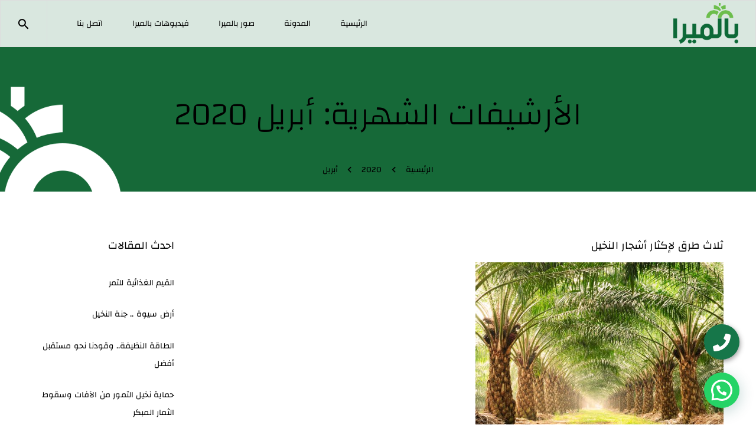

--- FILE ---
content_type: text/html; charset=UTF-8
request_url: https://palmeraegypt.com/2020/04/
body_size: 21059
content:

	<!DOCTYPE html>
	<!--[if IE 9]>
	<html class="no-js ie9" dir="rtl" lang="ar">
	<![endif]-->
	<!--[if gt IE 9]><!-->
<html class="no-js" dir="rtl" lang="ar" data-footer-theme=dark data-menu-theme=light data-submenu-theme=light data-page-title-theme=dark>
	<!--<![endif]-->

	<head>
		<meta charset="UTF-8">
		<!-- Always force latest IE rendering engine (even in intranet) & Chrome Frame -->
		<!--[if IE ]>
		<meta http-equiv="X-UA-Compatible" content="IE=edge,chrome=1">
		<![endif]-->
		<link rel="profile" href="http://gmpg.org/xfn/11">
					<link rel="preconnect" href="https://fonts.gstatic.com" crossorigin="">
			
		<meta name="theme-color" content="#167649">		<meta name="viewport" content="width=device-width, initial-scale=1">
		<meta name="apple-mobile-web-app-capable" content="yes">
		<meta name="apple-mobile-web-app-status-bar-style" content="black">

		
		<meta itemprop="name" content="مشروع بالميرا"/>
		<meta itemprop="url" content="https://palmeraegypt.com"/>

									<link rel="preload"
				  href="https://palmeraegypt.com/wp-content/themes/noor/framework/asset/site/css/styles/webfonts/fa-regular-400.woff2"
				  as="font" type="font/woff2" crossorigin="anonymous">
			<link rel="preload"
				  href="https://palmeraegypt.com/wp-content/themes/noor/framework/asset/site/css/styles/webfonts/fa-brands-400.woff2"
				  as="font" type="font/woff2" crossorigin="anonymous">
			<link rel="preload"
				  href="https://palmeraegypt.com/wp-content/themes/noor/framework/asset/site/css/styles/webfonts/fa-solid-900.woff2"
				  as="font" type="font/woff2" crossorigin="anonymous">
				<link rel="pingback" href="https://palmeraegypt.com/xmlrpc.php">
		<script type="application/ld+json">{"@context":"http:\/\/schema.org","@type":"Organization","@id":"https:\/\/palmeraegypt.com\/#organization","name":"\u0645\u0634\u0631\u0648\u0639 \u0628\u0627\u0644\u0645\u064a\u0631\u0627","url":"https:\/\/palmeraegypt.com","potentialAction":{"@type":"SearchAction","target":"https:\/\/palmeraegypt.com\/?s={search_term_string}","query-input":"required name=search_term_string"},"logo":"https:\/\/palmeraegypt.com\/wp-content\/uploads\/2019\/12\/Logo-With-SAE.png","sameAs":["https:\/\/facebook.com\/palmera.siwa","https:\/\/www.youtube.com\/@palmerainvestment1857","https:\/\/www.instagram.com\/palmerainvestment\/"]}</script><meta name='robots' content='noindex, follow' />
	<style>img:is([sizes="auto" i], [sizes^="auto," i]) { contain-intrinsic-size: 3000px 1500px }</style>
	
<!-- Google Tag Manager for WordPress by gtm4wp.com -->
<script data-cfasync="false" data-pagespeed-no-defer>
	var gtm4wp_datalayer_name = "dataLayer";
	var dataLayer = dataLayer || [];
</script>
<!-- End Google Tag Manager for WordPress by gtm4wp.com -->
	<!-- This site is optimized with the Yoast SEO plugin v25.6 - https://yoast.com/wordpress/plugins/seo/ -->
	<title>أبريل 2020 - مشروع بالميرا</title>
	<meta property="og:locale" content="ar_AR" />
	<meta property="og:type" content="website" />
	<meta property="og:title" content="أبريل 2020 - مشروع بالميرا" />
	<meta property="og:url" content="https://palmeraegypt.com/2020/04/" />
	<meta property="og:site_name" content="مشروع بالميرا" />
	<meta name="twitter:card" content="summary_large_image" />
	<script type="application/ld+json" class="yoast-schema-graph">{"@context":"https://schema.org","@graph":[{"@type":"CollectionPage","@id":"https://palmeraegypt.com/2020/04/","url":"https://palmeraegypt.com/2020/04/","name":"أبريل 2020 - مشروع بالميرا","isPartOf":{"@id":"https://palmeraegypt.com/#website"},"primaryImageOfPage":{"@id":"https://palmeraegypt.com/2020/04/#primaryimage"},"image":{"@id":"https://palmeraegypt.com/2020/04/#primaryimage"},"thumbnailUrl":"https://palmeraegypt.com/wp-content/uploads/2020/04/3-طرق-لإكثار-النخيل.jpg","breadcrumb":{"@id":"https://palmeraegypt.com/2020/04/#breadcrumb"},"inLanguage":"ar"},{"@type":"ImageObject","inLanguage":"ar","@id":"https://palmeraegypt.com/2020/04/#primaryimage","url":"https://palmeraegypt.com/wp-content/uploads/2020/04/3-طرق-لإكثار-النخيل.jpg","contentUrl":"https://palmeraegypt.com/wp-content/uploads/2020/04/3-طرق-لإكثار-النخيل.jpg","width":1650,"height":930,"caption":"3 طرق لإكثار النخيل"},{"@type":"BreadcrumbList","@id":"https://palmeraegypt.com/2020/04/#breadcrumb","itemListElement":[{"@type":"ListItem","position":1,"name":"Home","item":"https://palmeraegypt.com/"},{"@type":"ListItem","position":2,"name":"Archives for أبريل 2020"}]},{"@type":"WebSite","@id":"https://palmeraegypt.com/#website","url":"https://palmeraegypt.com/","name":"مشروع بالميرا","description":"بالميرا للاستثمار الزراعي في نخيل المجدول","potentialAction":[{"@type":"SearchAction","target":{"@type":"EntryPoint","urlTemplate":"https://palmeraegypt.com/?s={search_term_string}"},"query-input":{"@type":"PropertyValueSpecification","valueRequired":true,"valueName":"search_term_string"}}],"inLanguage":"ar"}]}</script>
	<!-- / Yoast SEO plugin. -->


<link rel='dns-prefetch' href='//analytics.aweber.com' />
<link rel='dns-prefetch' href='//use.fontawesome.com' />
<link rel="alternate" type="application/rss+xml" title="مشروع بالميرا &laquo; الخلاصة" href="https://palmeraegypt.com/feed/" />
<link rel="alternate" type="application/rss+xml" title="مشروع بالميرا &laquo; خلاصة التعليقات" href="https://palmeraegypt.com/comments/feed/" />
		<!-- This site uses the Google Analytics by ExactMetrics plugin v8.7.4 - Using Analytics tracking - https://www.exactmetrics.com/ -->
		<!-- Note: ExactMetrics is not currently configured on this site. The site owner needs to authenticate with Google Analytics in the ExactMetrics settings panel. -->
					<!-- No tracking code set -->
				<!-- / Google Analytics by ExactMetrics -->
				<!-- This site uses the Google Analytics by MonsterInsights plugin v9.10.0 - Using Analytics tracking - https://www.monsterinsights.com/ -->
							<script src="//www.googletagmanager.com/gtag/js?id=G-1GXGTMQ3ZN"  data-cfasync="false" data-wpfc-render="false" type="text/javascript" async></script>
			<script data-cfasync="false" data-wpfc-render="false" type="text/javascript">
				var mi_version = '9.10.0';
				var mi_track_user = true;
				var mi_no_track_reason = '';
								var MonsterInsightsDefaultLocations = {"page_location":"https:\/\/palmeraegypt.com\/2020\/04\/"};
								if ( typeof MonsterInsightsPrivacyGuardFilter === 'function' ) {
					var MonsterInsightsLocations = (typeof MonsterInsightsExcludeQuery === 'object') ? MonsterInsightsPrivacyGuardFilter( MonsterInsightsExcludeQuery ) : MonsterInsightsPrivacyGuardFilter( MonsterInsightsDefaultLocations );
				} else {
					var MonsterInsightsLocations = (typeof MonsterInsightsExcludeQuery === 'object') ? MonsterInsightsExcludeQuery : MonsterInsightsDefaultLocations;
				}

								var disableStrs = [
										'ga-disable-G-1GXGTMQ3ZN',
									];

				/* Function to detect opted out users */
				function __gtagTrackerIsOptedOut() {
					for (var index = 0; index < disableStrs.length; index++) {
						if (document.cookie.indexOf(disableStrs[index] + '=true') > -1) {
							return true;
						}
					}

					return false;
				}

				/* Disable tracking if the opt-out cookie exists. */
				if (__gtagTrackerIsOptedOut()) {
					for (var index = 0; index < disableStrs.length; index++) {
						window[disableStrs[index]] = true;
					}
				}

				/* Opt-out function */
				function __gtagTrackerOptout() {
					for (var index = 0; index < disableStrs.length; index++) {
						document.cookie = disableStrs[index] + '=true; expires=Thu, 31 Dec 2099 23:59:59 UTC; path=/';
						window[disableStrs[index]] = true;
					}
				}

				if ('undefined' === typeof gaOptout) {
					function gaOptout() {
						__gtagTrackerOptout();
					}
				}
								window.dataLayer = window.dataLayer || [];

				window.MonsterInsightsDualTracker = {
					helpers: {},
					trackers: {},
				};
				if (mi_track_user) {
					function __gtagDataLayer() {
						dataLayer.push(arguments);
					}

					function __gtagTracker(type, name, parameters) {
						if (!parameters) {
							parameters = {};
						}

						if (parameters.send_to) {
							__gtagDataLayer.apply(null, arguments);
							return;
						}

						if (type === 'event') {
														parameters.send_to = monsterinsights_frontend.v4_id;
							var hookName = name;
							if (typeof parameters['event_category'] !== 'undefined') {
								hookName = parameters['event_category'] + ':' + name;
							}

							if (typeof MonsterInsightsDualTracker.trackers[hookName] !== 'undefined') {
								MonsterInsightsDualTracker.trackers[hookName](parameters);
							} else {
								__gtagDataLayer('event', name, parameters);
							}
							
						} else {
							__gtagDataLayer.apply(null, arguments);
						}
					}

					__gtagTracker('js', new Date());
					__gtagTracker('set', {
						'developer_id.dZGIzZG': true,
											});
					if ( MonsterInsightsLocations.page_location ) {
						__gtagTracker('set', MonsterInsightsLocations);
					}
										__gtagTracker('config', 'G-1GXGTMQ3ZN', {"forceSSL":"true","link_attribution":"true"} );
										window.gtag = __gtagTracker;										(function () {
						/* https://developers.google.com/analytics/devguides/collection/analyticsjs/ */
						/* ga and __gaTracker compatibility shim. */
						var noopfn = function () {
							return null;
						};
						var newtracker = function () {
							return new Tracker();
						};
						var Tracker = function () {
							return null;
						};
						var p = Tracker.prototype;
						p.get = noopfn;
						p.set = noopfn;
						p.send = function () {
							var args = Array.prototype.slice.call(arguments);
							args.unshift('send');
							__gaTracker.apply(null, args);
						};
						var __gaTracker = function () {
							var len = arguments.length;
							if (len === 0) {
								return;
							}
							var f = arguments[len - 1];
							if (typeof f !== 'object' || f === null || typeof f.hitCallback !== 'function') {
								if ('send' === arguments[0]) {
									var hitConverted, hitObject = false, action;
									if ('event' === arguments[1]) {
										if ('undefined' !== typeof arguments[3]) {
											hitObject = {
												'eventAction': arguments[3],
												'eventCategory': arguments[2],
												'eventLabel': arguments[4],
												'value': arguments[5] ? arguments[5] : 1,
											}
										}
									}
									if ('pageview' === arguments[1]) {
										if ('undefined' !== typeof arguments[2]) {
											hitObject = {
												'eventAction': 'page_view',
												'page_path': arguments[2],
											}
										}
									}
									if (typeof arguments[2] === 'object') {
										hitObject = arguments[2];
									}
									if (typeof arguments[5] === 'object') {
										Object.assign(hitObject, arguments[5]);
									}
									if ('undefined' !== typeof arguments[1].hitType) {
										hitObject = arguments[1];
										if ('pageview' === hitObject.hitType) {
											hitObject.eventAction = 'page_view';
										}
									}
									if (hitObject) {
										action = 'timing' === arguments[1].hitType ? 'timing_complete' : hitObject.eventAction;
										hitConverted = mapArgs(hitObject);
										__gtagTracker('event', action, hitConverted);
									}
								}
								return;
							}

							function mapArgs(args) {
								var arg, hit = {};
								var gaMap = {
									'eventCategory': 'event_category',
									'eventAction': 'event_action',
									'eventLabel': 'event_label',
									'eventValue': 'event_value',
									'nonInteraction': 'non_interaction',
									'timingCategory': 'event_category',
									'timingVar': 'name',
									'timingValue': 'value',
									'timingLabel': 'event_label',
									'page': 'page_path',
									'location': 'page_location',
									'title': 'page_title',
									'referrer' : 'page_referrer',
								};
								for (arg in args) {
																		if (!(!args.hasOwnProperty(arg) || !gaMap.hasOwnProperty(arg))) {
										hit[gaMap[arg]] = args[arg];
									} else {
										hit[arg] = args[arg];
									}
								}
								return hit;
							}

							try {
								f.hitCallback();
							} catch (ex) {
							}
						};
						__gaTracker.create = newtracker;
						__gaTracker.getByName = newtracker;
						__gaTracker.getAll = function () {
							return [];
						};
						__gaTracker.remove = noopfn;
						__gaTracker.loaded = true;
						window['__gaTracker'] = __gaTracker;
					})();
									} else {
										console.log("");
					(function () {
						function __gtagTracker() {
							return null;
						}

						window['__gtagTracker'] = __gtagTracker;
						window['gtag'] = __gtagTracker;
					})();
									}
			</script>
							<!-- / Google Analytics by MonsterInsights -->
		<script type="text/javascript">
/* <![CDATA[ */
window._wpemojiSettings = {"baseUrl":"https:\/\/s.w.org\/images\/core\/emoji\/16.0.1\/72x72\/","ext":".png","svgUrl":"https:\/\/s.w.org\/images\/core\/emoji\/16.0.1\/svg\/","svgExt":".svg","source":{"concatemoji":"https:\/\/palmeraegypt.com\/wp-includes\/js\/wp-emoji-release.min.js"}};
/*! This file is auto-generated */
!function(s,n){var o,i,e;function c(e){try{var t={supportTests:e,timestamp:(new Date).valueOf()};sessionStorage.setItem(o,JSON.stringify(t))}catch(e){}}function p(e,t,n){e.clearRect(0,0,e.canvas.width,e.canvas.height),e.fillText(t,0,0);var t=new Uint32Array(e.getImageData(0,0,e.canvas.width,e.canvas.height).data),a=(e.clearRect(0,0,e.canvas.width,e.canvas.height),e.fillText(n,0,0),new Uint32Array(e.getImageData(0,0,e.canvas.width,e.canvas.height).data));return t.every(function(e,t){return e===a[t]})}function u(e,t){e.clearRect(0,0,e.canvas.width,e.canvas.height),e.fillText(t,0,0);for(var n=e.getImageData(16,16,1,1),a=0;a<n.data.length;a++)if(0!==n.data[a])return!1;return!0}function f(e,t,n,a){switch(t){case"flag":return n(e,"\ud83c\udff3\ufe0f\u200d\u26a7\ufe0f","\ud83c\udff3\ufe0f\u200b\u26a7\ufe0f")?!1:!n(e,"\ud83c\udde8\ud83c\uddf6","\ud83c\udde8\u200b\ud83c\uddf6")&&!n(e,"\ud83c\udff4\udb40\udc67\udb40\udc62\udb40\udc65\udb40\udc6e\udb40\udc67\udb40\udc7f","\ud83c\udff4\u200b\udb40\udc67\u200b\udb40\udc62\u200b\udb40\udc65\u200b\udb40\udc6e\u200b\udb40\udc67\u200b\udb40\udc7f");case"emoji":return!a(e,"\ud83e\udedf")}return!1}function g(e,t,n,a){var r="undefined"!=typeof WorkerGlobalScope&&self instanceof WorkerGlobalScope?new OffscreenCanvas(300,150):s.createElement("canvas"),o=r.getContext("2d",{willReadFrequently:!0}),i=(o.textBaseline="top",o.font="600 32px Arial",{});return e.forEach(function(e){i[e]=t(o,e,n,a)}),i}function t(e){var t=s.createElement("script");t.src=e,t.defer=!0,s.head.appendChild(t)}"undefined"!=typeof Promise&&(o="wpEmojiSettingsSupports",i=["flag","emoji"],n.supports={everything:!0,everythingExceptFlag:!0},e=new Promise(function(e){s.addEventListener("DOMContentLoaded",e,{once:!0})}),new Promise(function(t){var n=function(){try{var e=JSON.parse(sessionStorage.getItem(o));if("object"==typeof e&&"number"==typeof e.timestamp&&(new Date).valueOf()<e.timestamp+604800&&"object"==typeof e.supportTests)return e.supportTests}catch(e){}return null}();if(!n){if("undefined"!=typeof Worker&&"undefined"!=typeof OffscreenCanvas&&"undefined"!=typeof URL&&URL.createObjectURL&&"undefined"!=typeof Blob)try{var e="postMessage("+g.toString()+"("+[JSON.stringify(i),f.toString(),p.toString(),u.toString()].join(",")+"));",a=new Blob([e],{type:"text/javascript"}),r=new Worker(URL.createObjectURL(a),{name:"wpTestEmojiSupports"});return void(r.onmessage=function(e){c(n=e.data),r.terminate(),t(n)})}catch(e){}c(n=g(i,f,p,u))}t(n)}).then(function(e){for(var t in e)n.supports[t]=e[t],n.supports.everything=n.supports.everything&&n.supports[t],"flag"!==t&&(n.supports.everythingExceptFlag=n.supports.everythingExceptFlag&&n.supports[t]);n.supports.everythingExceptFlag=n.supports.everythingExceptFlag&&!n.supports.flag,n.DOMReady=!1,n.readyCallback=function(){n.DOMReady=!0}}).then(function(){return e}).then(function(){var e;n.supports.everything||(n.readyCallback(),(e=n.source||{}).concatemoji?t(e.concatemoji):e.wpemoji&&e.twemoji&&(t(e.twemoji),t(e.wpemoji)))}))}((window,document),window._wpemojiSettings);
/* ]]> */
</script>
<style id='wp-emoji-styles-inline-css' type='text/css'>

	img.wp-smiley, img.emoji {
		display: inline !important;
		border: none !important;
		box-shadow: none !important;
		height: 1em !important;
		width: 1em !important;
		margin: 0 0.07em !important;
		vertical-align: -0.1em !important;
		background: none !important;
		padding: 0 !important;
	}
</style>
<link rel='stylesheet' id='wp-block-library-rtl-css' href='https://palmeraegypt.com/wp-includes/css/dist/block-library/style-rtl.min.css' type='text/css' media='all' />
<style id='classic-theme-styles-inline-css' type='text/css'>
/*! This file is auto-generated */
.wp-block-button__link{color:#fff;background-color:#32373c;border-radius:9999px;box-shadow:none;text-decoration:none;padding:calc(.667em + 2px) calc(1.333em + 2px);font-size:1.125em}.wp-block-file__button{background:#32373c;color:#fff;text-decoration:none}
</style>
<style id='joinchat-button-style-inline-css' type='text/css'>
.wp-block-joinchat-button{border:none!important;text-align:center}.wp-block-joinchat-button figure{display:table;margin:0 auto;padding:0}.wp-block-joinchat-button figcaption{font:normal normal 400 .6em/2em var(--wp--preset--font-family--system-font,sans-serif);margin:0;padding:0}.wp-block-joinchat-button .joinchat-button__qr{background-color:#fff;border:6px solid #25d366;border-radius:30px;box-sizing:content-box;display:block;height:200px;margin:auto;overflow:hidden;padding:10px;width:200px}.wp-block-joinchat-button .joinchat-button__qr canvas,.wp-block-joinchat-button .joinchat-button__qr img{display:block;margin:auto}.wp-block-joinchat-button .joinchat-button__link{align-items:center;background-color:#25d366;border:6px solid #25d366;border-radius:30px;display:inline-flex;flex-flow:row nowrap;justify-content:center;line-height:1.25em;margin:0 auto;text-decoration:none}.wp-block-joinchat-button .joinchat-button__link:before{background:transparent var(--joinchat-ico) no-repeat center;background-size:100%;content:"";display:block;height:1.5em;margin:-.75em .75em -.75em 0;width:1.5em}.wp-block-joinchat-button figure+.joinchat-button__link{margin-top:10px}@media (orientation:landscape)and (min-height:481px),(orientation:portrait)and (min-width:481px){.wp-block-joinchat-button.joinchat-button--qr-only figure+.joinchat-button__link{display:none}}@media (max-width:480px),(orientation:landscape)and (max-height:480px){.wp-block-joinchat-button figure{display:none}}

</style>
<link rel='stylesheet' id='edd-blocks-css' href='https://palmeraegypt.com/wp-content/plugins/easy-digital-downloads/includes/blocks/assets/css/edd-blocks.css' type='text/css' media='all' />
<style id='global-styles-inline-css' type='text/css'>
:root{--wp--preset--aspect-ratio--square: 1;--wp--preset--aspect-ratio--4-3: 4/3;--wp--preset--aspect-ratio--3-4: 3/4;--wp--preset--aspect-ratio--3-2: 3/2;--wp--preset--aspect-ratio--2-3: 2/3;--wp--preset--aspect-ratio--16-9: 16/9;--wp--preset--aspect-ratio--9-16: 9/16;--wp--preset--color--black: #000000;--wp--preset--color--cyan-bluish-gray: #abb8c3;--wp--preset--color--white: #ffffff;--wp--preset--color--pale-pink: #f78da7;--wp--preset--color--vivid-red: #cf2e2e;--wp--preset--color--luminous-vivid-orange: #ff6900;--wp--preset--color--luminous-vivid-amber: #fcb900;--wp--preset--color--light-green-cyan: #7bdcb5;--wp--preset--color--vivid-green-cyan: #00d084;--wp--preset--color--pale-cyan-blue: #8ed1fc;--wp--preset--color--vivid-cyan-blue: #0693e3;--wp--preset--color--vivid-purple: #9b51e0;--wp--preset--gradient--vivid-cyan-blue-to-vivid-purple: linear-gradient(135deg,rgba(6,147,227,1) 0%,rgb(155,81,224) 100%);--wp--preset--gradient--light-green-cyan-to-vivid-green-cyan: linear-gradient(135deg,rgb(122,220,180) 0%,rgb(0,208,130) 100%);--wp--preset--gradient--luminous-vivid-amber-to-luminous-vivid-orange: linear-gradient(135deg,rgba(252,185,0,1) 0%,rgba(255,105,0,1) 100%);--wp--preset--gradient--luminous-vivid-orange-to-vivid-red: linear-gradient(135deg,rgba(255,105,0,1) 0%,rgb(207,46,46) 100%);--wp--preset--gradient--very-light-gray-to-cyan-bluish-gray: linear-gradient(135deg,rgb(238,238,238) 0%,rgb(169,184,195) 100%);--wp--preset--gradient--cool-to-warm-spectrum: linear-gradient(135deg,rgb(74,234,220) 0%,rgb(151,120,209) 20%,rgb(207,42,186) 40%,rgb(238,44,130) 60%,rgb(251,105,98) 80%,rgb(254,248,76) 100%);--wp--preset--gradient--blush-light-purple: linear-gradient(135deg,rgb(255,206,236) 0%,rgb(152,150,240) 100%);--wp--preset--gradient--blush-bordeaux: linear-gradient(135deg,rgb(254,205,165) 0%,rgb(254,45,45) 50%,rgb(107,0,62) 100%);--wp--preset--gradient--luminous-dusk: linear-gradient(135deg,rgb(255,203,112) 0%,rgb(199,81,192) 50%,rgb(65,88,208) 100%);--wp--preset--gradient--pale-ocean: linear-gradient(135deg,rgb(255,245,203) 0%,rgb(182,227,212) 50%,rgb(51,167,181) 100%);--wp--preset--gradient--electric-grass: linear-gradient(135deg,rgb(202,248,128) 0%,rgb(113,206,126) 100%);--wp--preset--gradient--midnight: linear-gradient(135deg,rgb(2,3,129) 0%,rgb(40,116,252) 100%);--wp--preset--font-size--small: 13px;--wp--preset--font-size--medium: 20px;--wp--preset--font-size--large: 36px;--wp--preset--font-size--x-large: 42px;--wp--preset--spacing--20: 0.44rem;--wp--preset--spacing--30: 0.67rem;--wp--preset--spacing--40: 1rem;--wp--preset--spacing--50: 1.5rem;--wp--preset--spacing--60: 2.25rem;--wp--preset--spacing--70: 3.38rem;--wp--preset--spacing--80: 5.06rem;--wp--preset--shadow--natural: 6px 6px 9px rgba(0, 0, 0, 0.2);--wp--preset--shadow--deep: 12px 12px 50px rgba(0, 0, 0, 0.4);--wp--preset--shadow--sharp: 6px 6px 0px rgba(0, 0, 0, 0.2);--wp--preset--shadow--outlined: 6px 6px 0px -3px rgba(255, 255, 255, 1), 6px 6px rgba(0, 0, 0, 1);--wp--preset--shadow--crisp: 6px 6px 0px rgba(0, 0, 0, 1);}:where(.is-layout-flex){gap: 0.5em;}:where(.is-layout-grid){gap: 0.5em;}body .is-layout-flex{display: flex;}.is-layout-flex{flex-wrap: wrap;align-items: center;}.is-layout-flex > :is(*, div){margin: 0;}body .is-layout-grid{display: grid;}.is-layout-grid > :is(*, div){margin: 0;}:where(.wp-block-columns.is-layout-flex){gap: 2em;}:where(.wp-block-columns.is-layout-grid){gap: 2em;}:where(.wp-block-post-template.is-layout-flex){gap: 1.25em;}:where(.wp-block-post-template.is-layout-grid){gap: 1.25em;}.has-black-color{color: var(--wp--preset--color--black) !important;}.has-cyan-bluish-gray-color{color: var(--wp--preset--color--cyan-bluish-gray) !important;}.has-white-color{color: var(--wp--preset--color--white) !important;}.has-pale-pink-color{color: var(--wp--preset--color--pale-pink) !important;}.has-vivid-red-color{color: var(--wp--preset--color--vivid-red) !important;}.has-luminous-vivid-orange-color{color: var(--wp--preset--color--luminous-vivid-orange) !important;}.has-luminous-vivid-amber-color{color: var(--wp--preset--color--luminous-vivid-amber) !important;}.has-light-green-cyan-color{color: var(--wp--preset--color--light-green-cyan) !important;}.has-vivid-green-cyan-color{color: var(--wp--preset--color--vivid-green-cyan) !important;}.has-pale-cyan-blue-color{color: var(--wp--preset--color--pale-cyan-blue) !important;}.has-vivid-cyan-blue-color{color: var(--wp--preset--color--vivid-cyan-blue) !important;}.has-vivid-purple-color{color: var(--wp--preset--color--vivid-purple) !important;}.has-black-background-color{background-color: var(--wp--preset--color--black) !important;}.has-cyan-bluish-gray-background-color{background-color: var(--wp--preset--color--cyan-bluish-gray) !important;}.has-white-background-color{background-color: var(--wp--preset--color--white) !important;}.has-pale-pink-background-color{background-color: var(--wp--preset--color--pale-pink) !important;}.has-vivid-red-background-color{background-color: var(--wp--preset--color--vivid-red) !important;}.has-luminous-vivid-orange-background-color{background-color: var(--wp--preset--color--luminous-vivid-orange) !important;}.has-luminous-vivid-amber-background-color{background-color: var(--wp--preset--color--luminous-vivid-amber) !important;}.has-light-green-cyan-background-color{background-color: var(--wp--preset--color--light-green-cyan) !important;}.has-vivid-green-cyan-background-color{background-color: var(--wp--preset--color--vivid-green-cyan) !important;}.has-pale-cyan-blue-background-color{background-color: var(--wp--preset--color--pale-cyan-blue) !important;}.has-vivid-cyan-blue-background-color{background-color: var(--wp--preset--color--vivid-cyan-blue) !important;}.has-vivid-purple-background-color{background-color: var(--wp--preset--color--vivid-purple) !important;}.has-black-border-color{border-color: var(--wp--preset--color--black) !important;}.has-cyan-bluish-gray-border-color{border-color: var(--wp--preset--color--cyan-bluish-gray) !important;}.has-white-border-color{border-color: var(--wp--preset--color--white) !important;}.has-pale-pink-border-color{border-color: var(--wp--preset--color--pale-pink) !important;}.has-vivid-red-border-color{border-color: var(--wp--preset--color--vivid-red) !important;}.has-luminous-vivid-orange-border-color{border-color: var(--wp--preset--color--luminous-vivid-orange) !important;}.has-luminous-vivid-amber-border-color{border-color: var(--wp--preset--color--luminous-vivid-amber) !important;}.has-light-green-cyan-border-color{border-color: var(--wp--preset--color--light-green-cyan) !important;}.has-vivid-green-cyan-border-color{border-color: var(--wp--preset--color--vivid-green-cyan) !important;}.has-pale-cyan-blue-border-color{border-color: var(--wp--preset--color--pale-cyan-blue) !important;}.has-vivid-cyan-blue-border-color{border-color: var(--wp--preset--color--vivid-cyan-blue) !important;}.has-vivid-purple-border-color{border-color: var(--wp--preset--color--vivid-purple) !important;}.has-vivid-cyan-blue-to-vivid-purple-gradient-background{background: var(--wp--preset--gradient--vivid-cyan-blue-to-vivid-purple) !important;}.has-light-green-cyan-to-vivid-green-cyan-gradient-background{background: var(--wp--preset--gradient--light-green-cyan-to-vivid-green-cyan) !important;}.has-luminous-vivid-amber-to-luminous-vivid-orange-gradient-background{background: var(--wp--preset--gradient--luminous-vivid-amber-to-luminous-vivid-orange) !important;}.has-luminous-vivid-orange-to-vivid-red-gradient-background{background: var(--wp--preset--gradient--luminous-vivid-orange-to-vivid-red) !important;}.has-very-light-gray-to-cyan-bluish-gray-gradient-background{background: var(--wp--preset--gradient--very-light-gray-to-cyan-bluish-gray) !important;}.has-cool-to-warm-spectrum-gradient-background{background: var(--wp--preset--gradient--cool-to-warm-spectrum) !important;}.has-blush-light-purple-gradient-background{background: var(--wp--preset--gradient--blush-light-purple) !important;}.has-blush-bordeaux-gradient-background{background: var(--wp--preset--gradient--blush-bordeaux) !important;}.has-luminous-dusk-gradient-background{background: var(--wp--preset--gradient--luminous-dusk) !important;}.has-pale-ocean-gradient-background{background: var(--wp--preset--gradient--pale-ocean) !important;}.has-electric-grass-gradient-background{background: var(--wp--preset--gradient--electric-grass) !important;}.has-midnight-gradient-background{background: var(--wp--preset--gradient--midnight) !important;}.has-small-font-size{font-size: var(--wp--preset--font-size--small) !important;}.has-medium-font-size{font-size: var(--wp--preset--font-size--medium) !important;}.has-large-font-size{font-size: var(--wp--preset--font-size--large) !important;}.has-x-large-font-size{font-size: var(--wp--preset--font-size--x-large) !important;}
:where(.wp-block-post-template.is-layout-flex){gap: 1.25em;}:where(.wp-block-post-template.is-layout-grid){gap: 1.25em;}
:where(.wp-block-columns.is-layout-flex){gap: 2em;}:where(.wp-block-columns.is-layout-grid){gap: 2em;}
:root :where(.wp-block-pullquote){font-size: 1.5em;line-height: 1.6;}
</style>
<link rel='stylesheet' id='dima-take-action-css' href='https://palmeraegypt.com/wp-content/plugins/dima-take-action/public/css/dima-take-action-public.css' type='text/css' media='all' />
<link rel='stylesheet' id='noor-style-css' href='https://palmeraegypt.com/wp-content/themes/noor/framework/asset/site/css/styles/noor_main/style-rtl.min.css' type='text/css' media='all' />
<link rel='stylesheet' id='fancybox-css-css' href='https://palmeraegypt.com/wp-content/themes/noor/framework/asset/site/css/styles/noor_main/fancybox.min.css' type='text/css' media='all' />
<link rel='stylesheet' id='dropkick-css-css' href='https://palmeraegypt.com/wp-content/themes/noor/framework/asset/site/css/styles/noor_main/dropkick-rtl.min.css' type='text/css' media='all' />
<link rel='stylesheet' id='dima-edd-css' href='https://palmeraegypt.com/wp-content/themes/noor/framework/asset/site/css/styles/noor_main/edd-rtl.min.css' type='text/css' media='all' />
<link rel='stylesheet' id='dima-blocks-style-css' href='https://palmeraegypt.com/wp-content/themes/noor/framework/asset/site/css/styles/noor_main/blocks-rtl.min.css' type='text/css' media='all' />
<link rel="preload" class="mv-grow-style" href="https://palmeraegypt.com/wp-content/plugins/social-pug/assets/dist/style-frontend-pro.css" as="style"><noscript><link rel='stylesheet' id='dpsp-frontend-style-pro-css' href='https://palmeraegypt.com/wp-content/plugins/social-pug/assets/dist/style-frontend-pro.css' type='text/css' media='all' />
</noscript><script type="text/javascript" src="https://palmeraegypt.com/wp-content/plugins/google-analytics-for-wordpress/assets/js/frontend-gtag.min.js" id="monsterinsights-frontend-script-js" async="async" data-wp-strategy="async"></script>
<script data-cfasync="false" data-wpfc-render="false" type="text/javascript" id='monsterinsights-frontend-script-js-extra'>/* <![CDATA[ */
var monsterinsights_frontend = {"js_events_tracking":"true","download_extensions":"doc,pdf,ppt,zip,xls,docx,pptx,xlsx","inbound_paths":"[{\"path\":\"\\\/go\\\/\",\"label\":\"affiliate\"},{\"path\":\"\\\/recommend\\\/\",\"label\":\"affiliate\"}]","home_url":"https:\/\/palmeraegypt.com","hash_tracking":"false","v4_id":"G-1GXGTMQ3ZN"};/* ]]> */
</script>
<script type="text/javascript" src="//analytics.aweber.com/js/awt_analytics.js?id=dVHA" id="script-js"></script>
<script type="text/javascript" src="https://palmeraegypt.com/wp-includes/js/jquery/jquery.min.js" id="jquery-core-js"></script>
<script type="text/javascript" src="https://palmeraegypt.com/wp-includes/js/jquery/jquery-migrate.min.js" id="jquery-migrate-js"></script>
<script type="text/javascript" id="dima_ta_banner_js-js-extra">
/* <![CDATA[ */
var dima_ta_banner_name = {"banner_enabled":"","float_btn_enabled":"","class":"","img_url":"","float_btn_url":"https:\/\/pixeldima.com\/","float_btn_txt":"Buy Now.","dataCacheKey":"banner_123456-campaign_cache","banner_txt":"Powered by PixelDima.","close_active":"1","btn_active":"1","btn_txt":"Download Now","btn_url":"https:\/\/pixeldima.com\/","btn_target":"1","btn_float_target":"1","banner_on_mobile":"1","mobile_txt":"Powered by PixelDima.","mobile_url":"https:\/\/pixeldima.com\/"};
/* ]]> */
</script>
<script type="text/javascript" src="https://palmeraegypt.com/wp-content/plugins/dima-take-action/public/js/dima-take-action-public.js" id="dima_ta_banner_js-js"></script>
<script type="text/javascript" src="https://palmeraegypt.com/wp-content/themes/noor/framework/asset/site/js/specific/lazysizes.min.js" id="lazysizes-js"></script>
<script type="text/javascript" src="https://palmeraegypt.com/wp-content/themes/noor/framework/asset/site/js/core/modernizr-custom.js" id="modernizr-js-js"></script>
<script type="text/javascript" id="dima_init_js-js-extra">
/* <![CDATA[ */
var pxdm_js = {"is_rtl":"1","sticky_behavior":"default","dima_lightbox":"1","dima_dropkick":"1","dima_waves":"1","dima_lang":"dima_theme_options","is_gutenberg ":"1","DIMA_TEMPLATE_URL":"https:\/\/palmeraegypt.com\/wp-content\/themes\/noor","DIMA_TEMPLATE_PATH":"\/home\/palmeraeg\/public_html\/wp-content\/themes\/noor","ajaxurl":"https:\/\/palmeraegypt.com\/wp-admin\/admin-ajax.php","is_lazy_image":"1","is_singular":"","ad_blocker_detector":"","animation_active":"1"};
/* ]]> */
</script>
<script type="text/javascript" src="https://palmeraegypt.com/wp-content/themes/noor/framework/asset/site/js/core/init.js" id="dima_init_js-js"></script>
<script type="text/javascript" src="https://palmeraegypt.com/wp-content/themes/noor/framework/asset/site/js/specific/smoothscroll.min.js" id="smoothscroll-js"></script>
<script type="text/javascript" src="https://palmeraegypt.com/wp-content/themes/noor/framework/asset/site/js/specific/theia-sticky-sidebar.min.js" id="sticky-sidebar-js"></script>
<script type="text/javascript" src="https://palmeraegypt.com/wp-content/themes/noor/framework/asset/site/js/vendors.min.js" id="dima-js-vendor-js"></script>
<script type="text/javascript" src="https://palmeraegypt.com/wp-content/themes/noor/framework/asset/site/js/specific/jquery.fancybox.min.js" id="fancybox-js-js"></script>
<script type="text/javascript" src="https://palmeraegypt.com/wp-content/themes/noor/framework/asset/site/js/specific/dropkick.js" id="dropkick.js-js"></script>
<script type="text/javascript" src="https://palmeraegypt.com/wp-content/themes/noor/framework/asset/site/js/specific/waves.js" id="waves.js-js"></script>
<script type="text/javascript" src="https://palmeraegypt.com/wp-content/themes/noor/framework/asset/site/js/core/main.js" id="dima-js-main-js"></script>
<script type="text/javascript" src="https://use.fontawesome.com/releases/v5.7.1/js/all.js" id="fontawesome-svg-js"></script>
<script type="text/javascript" src="https://use.fontawesome.com/releases/v5.7.1/js/v4-shims.js" id="v4-shims-js"></script>
<script></script><link rel="https://api.w.org/" href="https://palmeraegypt.com/wp-json/" /><link rel="EditURI" type="application/rsd+xml" title="RSD" href="https://palmeraegypt.com/xmlrpc.php?rsd" />
<link rel="stylesheet" href="https://palmeraegypt.com/wp-content/themes/noor/rtl.css" type="text/css" media="screen" /><meta name="generator" content="WordPress 6.8.3" />



<link rel="canonical" href="https://palmeraegypt.com"/>
<!-- Global site tag (gtag.js) - Google Ads: 774758298 -->
<script async src="https://www.googletagmanager.com/gtag/js?id=AW-774758298"></script>
<script>
  window.dataLayer = window.dataLayer || [];
  function gtag(){dataLayer.push(arguments);}
  gtag('js', new Date());

  gtag('config', 'AW-774758298');
</script>

<!-- Google Tag Manager -->
<script>(function(w,d,s,l,i){w[l]=w[l]||[];w[l].push({'gtm.start':
new Date().getTime(),event:'gtm.js'});var f=d.getElementsByTagName(s)[0],
j=d.createElement(s),dl=l!='dataLayer'?'&l='+l:'';j.async=true;j.src=
'https://www.googletagmanager.com/gtm.js?id='+i+dl;f.parentNode.insertBefore(j,f);
})(window,document,'script','dataLayer','GTM-PF5H98Q');</script>
<!-- End Google Tag Manager -->

<!-- start of clarity code -->
<script type="text/javascript">
    (function(c,l,a,r,i,t,y){
        c[a]=c[a]||function(){(c[a].q=c[a].q||[]).push(arguments)};
        t=l.createElement(r);t.async=1;t.src="https://www.clarity.ms/tag/"+i;
        y=l.getElementsByTagName(r)[0];y.parentNode.insertBefore(t,y);
    })(window, document, "clarity", "script", "g09789o9sr");
</script>
<!-- end of clarity code -->
<meta name="generator" content="Easy Digital Downloads v3.5.0" />

<!-- Google Tag Manager for WordPress by gtm4wp.com -->
<!-- GTM Container placement set to automatic -->
<script data-cfasync="false" data-pagespeed-no-defer>
	var dataLayer_content = {"pagePostType":"post","pagePostType2":"month-post"};
	dataLayer.push( dataLayer_content );
</script>
<script data-cfasync="false" data-pagespeed-no-defer>
(function(w,d,s,l,i){w[l]=w[l]||[];w[l].push({'gtm.start':
new Date().getTime(),event:'gtm.js'});var f=d.getElementsByTagName(s)[0],
j=d.createElement(s),dl=l!='dataLayer'?'&l='+l:'';j.async=true;j.src=
'//www.googletagmanager.com/gtm.js?id='+i+dl;f.parentNode.insertBefore(j,f);
})(window,document,'script','dataLayer','GTM-5KBM84Z');
</script>
<!-- End Google Tag Manager for WordPress by gtm4wp.com -->
<!-- Meta Pixel Code -->
<script type='text/javascript'>
!function(f,b,e,v,n,t,s){if(f.fbq)return;n=f.fbq=function(){n.callMethod?
n.callMethod.apply(n,arguments):n.queue.push(arguments)};if(!f._fbq)f._fbq=n;
n.push=n;n.loaded=!0;n.version='2.0';n.queue=[];t=b.createElement(e);t.async=!0;
t.src=v;s=b.getElementsByTagName(e)[0];s.parentNode.insertBefore(t,s)}(window,
document,'script','https://connect.facebook.net/en_US/fbevents.js?v=next');
</script>
<!-- End Meta Pixel Code -->
<script type='text/javascript'>var url = window.location.origin + '?ob=open-bridge';
            fbq('set', 'openbridge', '703036253548590', url);
fbq('init', '703036253548590', {}, {
    "agent": "wordpress-6.8.3-4.1.4"
})</script><script type='text/javascript'>
    fbq('track', 'PageView', []);
  </script><meta name="hubbub-info" description="Hubbub 1.35.1"><meta name="generator" content="Powered by WPBakery Page Builder - drag and drop page builder for WordPress."/>
<meta name="generator" content="Powered by Slider Revolution 6.7.30 - responsive, Mobile-Friendly Slider Plugin for WordPress with comfortable drag and drop interface." />
<link rel="icon" href="https://palmeraegypt.com/wp-content/uploads/2019/10/cropped-Fav-32x32.png" sizes="32x32" />
<link rel="icon" href="https://palmeraegypt.com/wp-content/uploads/2019/10/cropped-Fav-192x192.png" sizes="192x192" />
<link rel="apple-touch-icon" href="https://palmeraegypt.com/wp-content/uploads/2019/10/cropped-Fav-180x180.png" />
<meta name="msapplication-TileImage" content="https://palmeraegypt.com/wp-content/uploads/2019/10/cropped-Fav-270x270.png" />
<script>function setREVStartSize(e){
			//window.requestAnimationFrame(function() {
				window.RSIW = window.RSIW===undefined ? window.innerWidth : window.RSIW;
				window.RSIH = window.RSIH===undefined ? window.innerHeight : window.RSIH;
				try {
					var pw = document.getElementById(e.c).parentNode.offsetWidth,
						newh;
					pw = pw===0 || isNaN(pw) || (e.l=="fullwidth" || e.layout=="fullwidth") ? window.RSIW : pw;
					e.tabw = e.tabw===undefined ? 0 : parseInt(e.tabw);
					e.thumbw = e.thumbw===undefined ? 0 : parseInt(e.thumbw);
					e.tabh = e.tabh===undefined ? 0 : parseInt(e.tabh);
					e.thumbh = e.thumbh===undefined ? 0 : parseInt(e.thumbh);
					e.tabhide = e.tabhide===undefined ? 0 : parseInt(e.tabhide);
					e.thumbhide = e.thumbhide===undefined ? 0 : parseInt(e.thumbhide);
					e.mh = e.mh===undefined || e.mh=="" || e.mh==="auto" ? 0 : parseInt(e.mh,0);
					if(e.layout==="fullscreen" || e.l==="fullscreen")
						newh = Math.max(e.mh,window.RSIH);
					else{
						e.gw = Array.isArray(e.gw) ? e.gw : [e.gw];
						for (var i in e.rl) if (e.gw[i]===undefined || e.gw[i]===0) e.gw[i] = e.gw[i-1];
						e.gh = e.el===undefined || e.el==="" || (Array.isArray(e.el) && e.el.length==0)? e.gh : e.el;
						e.gh = Array.isArray(e.gh) ? e.gh : [e.gh];
						for (var i in e.rl) if (e.gh[i]===undefined || e.gh[i]===0) e.gh[i] = e.gh[i-1];
											
						var nl = new Array(e.rl.length),
							ix = 0,
							sl;
						e.tabw = e.tabhide>=pw ? 0 : e.tabw;
						e.thumbw = e.thumbhide>=pw ? 0 : e.thumbw;
						e.tabh = e.tabhide>=pw ? 0 : e.tabh;
						e.thumbh = e.thumbhide>=pw ? 0 : e.thumbh;
						for (var i in e.rl) nl[i] = e.rl[i]<window.RSIW ? 0 : e.rl[i];
						sl = nl[0];
						for (var i in nl) if (sl>nl[i] && nl[i]>0) { sl = nl[i]; ix=i;}
						var m = pw>(e.gw[ix]+e.tabw+e.thumbw) ? 1 : (pw-(e.tabw+e.thumbw)) / (e.gw[ix]);
						newh =  (e.gh[ix] * m) + (e.tabh + e.thumbh);
					}
					var el = document.getElementById(e.c);
					if (el!==null && el) el.style.height = newh+"px";
					el = document.getElementById(e.c+"_wrapper");
					if (el!==null && el) {
						el.style.height = newh+"px";
						el.style.display = "block";
					}
				} catch(e){
					console.log("Failure at Presize of Slider:" + e)
				}
			//});
		  };</script>
<style id="dima-stylesheet-inline-css" type="text/css">@font-face {
  font-family: 'Changa';
  font-style: normal;
  font-weight: 300;
  font-display: swap;
  src: url(//fonts.gstatic.com/s/changa/v29/2-c79JNi2YuVOUcOarRPgnNGooxCZ_OxcjLj8g.ttf) format('truetype');
}
@font-face {
  font-family: 'Changa';
  font-style: normal;
  font-weight: 400;
  font-display: swap;
  src: url(//fonts.gstatic.com/s/changa/v29/2-c79JNi2YuVOUcOarRPgnNGooxCZ62xcjLj8g.ttf) format('truetype');
}
@font-face {
  font-family: 'Changa';
  font-style: normal;
  font-weight: 500;
  font-display: swap;
  src: url(//fonts.gstatic.com/s/changa/v29/2-c79JNi2YuVOUcOarRPgnNGooxCZ5-xcjLj8g.ttf) format('truetype');
}
@font-face {
  font-family: 'Changa';
  font-style: normal;
  font-weight: 700;
  font-display: swap;
  src: url(//fonts.gstatic.com/s/changa/v29/2-c79JNi2YuVOUcOarRPgnNGooxCZ0q2cjLj8g.ttf) format('truetype');
}
:root{--var-main-color:#167649;--var-footer-featured-border-color:rgba(255,255,255,0.07);--var-pagination-bg-color:#6cbd4b;--var-bottom-footer-link-color:#ffffff;--var-submenu-bg-color:rgba(112,0,122,0);--var-nav-btn-txt-color:#ffffff;--var-footer-widget-body-color:#a2a2a2;--var-widget-border-color:#292929;--var-website-bg-color:#ffffff;--var-page-title-bg-color:#166938;--var-search-bg-color:#6cbd4b;--var-loading-bg:#ffffff;--var-loading-border:#167649;--var-nav-font-color-after:#000000;--var-nav-font-bg-color:#ffffff;--var-nav-font-bg-color-after:rgba(255,255,255,0.84);--var-navbar-underline-hover-color:#167649;--var-nav-border-color:#dddddd;--var-body-link-color-hover:hsla(152,69%,23%,1);--main-color-color-alpha-05:hsla(152,69%,27%,0.5);--main-color-color-alpha-06:hsla(152,69%,27%,0.6);--fill-btn-bg-color-hover:hsla(152,69%,29%,1)}.dima-main{background-color:#ffffff}.dima-navbar-wrap .dima-nav.nav-primary > li > a{letter-spacing:0}.dima-navbar-wrap.desk-nav .dima-navbar nav .dima-nav > li > a,.dima-navbar-wrap.desk-nav .dima-navbar nav .dima-nav-end > li > a{font-size:14px}.dima-navbar-wrap{font-family:"Changa","Helvetica Neue",Helvetica,sans-serif}.logo-bottom .logo P img,.dima-navbar-wrap.desk-nav .dima-navbar .logo img{width:110px !important}header .mobile-nav .dima-navbar{position:fixed;left:0;right:0;margin:0 auto}h1{letter-spacing:0}h1,.posted_in label{font-family:"Changa","Helvetica Neue",Helvetica,sans-serif}h2{font-family:"Changa","Helvetica Neue",Helvetica,sans-serif}h3{letter-spacing:}h3{font-family:"Changa","Helvetica Neue",Helvetica,sans-serif}h4{letter-spacing:0}h4{font-family:"Changa","Helvetica Neue",Helvetica,sans-serif}h5{letter-spacing:0}h5{font-family:"Changa","Helvetica Neue",Helvetica,sans-serif}h6{letter-spacing:0}h6{font-family:"Changa","Helvetica Neue",Helvetica,sans-serif}.widget .button,[type="submit"],.dima-button{font-size:14px}.widget .button,[type="submit"],.dima-button{font-family:"Changa","Helvetica Neue",Helvetica,sans-serif}p,body{font-weight:400}p,html{font-family:"Changa","Helvetica Neue",Helvetica,sans-serif;font-weight:400}.top-footer .widget,.top-footer .widget p{0}</style><noscript><style> .wpb_animate_when_almost_visible { opacity: 1; }</style></noscript><style id="dima-customizer-generated-css" type="text/css">@font-face{font-family:'Changa';font-style:normal;font-weight:300;font-display:swap;src:url(https://fonts.gstatic.com/s/changa/v29/2-c79JNi2YuVOUcOarRPgnNGooxCZ_OxcjLj8g.ttf) format('truetype')}@font-face{font-family:'Changa';font-style:normal;font-weight:400;font-display:swap;src:url(https://fonts.gstatic.com/s/changa/v29/2-c79JNi2YuVOUcOarRPgnNGooxCZ62xcjLj8g.ttf) format('truetype')}@font-face{font-family:'Changa';font-style:normal;font-weight:500;font-display:swap;src:url(https://fonts.gstatic.com/s/changa/v29/2-c79JNi2YuVOUcOarRPgnNGooxCZ5-xcjLj8g.ttf) format('truetype')}@font-face{font-family:'Changa';font-style:normal;font-weight:700;font-display:swap;src:url(https://fonts.gstatic.com/s/changa/v29/2-c79JNi2YuVOUcOarRPgnNGooxCZ0q2cjLj8g.ttf) format('truetype')}</style>	</head>

<body class="rtl archive date wp-embed-responsive wp-theme-noor edd-js-none metaslider-plugin full-width x10 right-content-sidebar-active dima-animated-menu-active dima_page_title_is_on footer_big_active animation-active is-lazy lazy-small-placeholder noor-ver-5.8.5 wpb-js-composer js-comp-ver-8.3.1 vc_responsive dima-shortcodes-version3_2_9">
	<!-- > Search -->
	<div id="search-outer"
		 class="full-screen-menu background-cover search-box hide h-screen dark-bg dima-material-style" 		 data-search-style='1'
		 data-is-dark='true'>
				<form method="get" class="form-search center-text matrial-form"
			  action="https://palmeraegypt.com/">
			<div class="container">
				<input type="text" name="s">
				<span class="placeholder">بحث<span> ...</span></span>
				<span class="search-svg-icon"><svg xmlns="http://www.w3.org/2000/svg" width="48" height="48" viewBox="0 0 48 48"><path d="M31 28h-1.59l-.55-.55C30.82 25.18 32 22.23 32 19c0-7.18-5.82-13-13-13S6 11.82 6 19s5.82 13 13 13c3.23 0 6.18-1.18 8.45-3.13l.55.55V31l10 9.98L40.98 38 31 28zm-12 0c-4.97 0-9-4.03-9-9s4.03-9 9-9 9 4.03 9 9-4.03 9-9 9z"/></svg></span>
				<input class="search-submit hide" type="submit" value="Submit"/>
				<input type="hidden" name="post_type" value="post">			</div>
		</form>
	</div>
	<!-- ! Search -->

	<div id="dima-wrapper" class="all_content">
	<header id="header" class="menu-absolute clearfix">
		<div class="dima-navbar-wrap desk-nav ">
			
	<div class="dima-navbar fix-one dima-navbar-line"
				>
				<div class="dima-navbar-global full-wrapper">
						<div class="logo">
				<p class="site-title">
					
<a class="dima-brand" href="https://palmeraegypt.com/" title="بالميرا للاستثمار الزراعي في نخيل المجدول">
			<span class="no-fixed-logo">
					<!-- standard logo -->
					<!-- standard logo -->
			<img src="https://palmeraegypt.com/wp-content/uploads/2019/12/Logo-With-SAE.png"
				 srcset="https://palmeraegypt.com/wp-content/uploads/2019/12/Logo-With-SAE.png 1x"
				 width="613"
				 height="385" alt="بالميرا للاستثمار الزراعي في نخيل المجدول"
				 data-retina_logo_url=""
				 class="standard-logo"/>
					</span>
		<span class="fixed-logo">
						<!-- standard logo -->
			<img src="https://palmeraegypt.com/wp-content/uploads/2019/12/Logo-With-SAE.png"
				 srcset="https://palmeraegypt.com/wp-content/uploads/2019/12/Logo-With-SAE.png 1x"
				 width="613"
				 height="385" alt="بالميرا للاستثمار الزراعي في نخيل المجدول"
				 data-retina_logo_url="" class="standard-logo"/>
		</span>
	</a>
				</p>
			</div>
			

	<nav class="dima-nav-tag dima-tag-primary-menu text-end clearfix">
		<ul id="menu-palmera-menu" class="dima-nav nav-primary"><li id="nav-menu-item-7317" class="main-menu-item menu-item-depth-0 menu-item menu-item-type-post_type menu-item-object-page menu-item-home" ><a href="https://palmeraegypt.com/"><span class=" dima-menu-span">الرئيسية</span></a></li>
<li id="nav-menu-item-7314" class="main-menu-item menu-item-depth-0 menu-item menu-item-type-post_type menu-item-object-page current_page_parent" ><a href="https://palmeraegypt.com/%d8%a7%d9%84%d9%85%d8%af%d9%88%d9%86%d8%a9/"><span class=" dima-menu-span">المدونة</span></a></li>
<li id="nav-menu-item-8089" class="main-menu-item menu-item-depth-0 menu-item menu-item-type-post_type menu-item-object-page" ><a href="https://palmeraegypt.com/%d8%b5%d9%88%d8%b1%d9%86%d8%a7/"><span class=" dima-menu-span">صور بالميرا</span></a></li>
<li id="nav-menu-item-9427" class="main-menu-item menu-item-depth-0 menu-item menu-item-type-post_type menu-item-object-page" ><a href="https://palmeraegypt.com/%d9%81%d9%8a%d8%af%d9%8a%d9%88%d9%87%d8%a7%d8%aa-%d8%a8%d8%a7%d9%84%d9%85%d9%8a%d8%b1%d8%a7/"><span class=" dima-menu-span">فيديوهات بالميرا</span></a></li>
<li id="nav-menu-item-7312" class="main-menu-item menu-item-depth-0 menu-item menu-item-type-post_type menu-item-object-page" ><a href="https://palmeraegypt.com/%d8%a7%d8%aa%d8%b5%d9%84-%d8%a8%d9%86%d8%a7/"><span class=" dima-menu-span">اتصل بنا</span></a></li>
</ul>	</nav>
	<div class="dima-nav-tag dima-tag-icon-menu text-end clearfix">
							<ul class="dima-nav icon-menu">
				<li class="search-btn"><a  href="#"><span class="menu_icon_item"><svg xmlns="http://www.w3.org/2000/svg" width="48" height="48" viewBox="0 0 48 48"><path d="M31 28h-1.59l-.55-.55C30.82 25.18 32 22.23 32 19c0-7.18-5.82-13-13-13S6 11.82 6 19s5.82 13 13 13c3.23 0 6.18-1.18 8.45-3.13l.55.55V31l10 9.98L40.98 38 31 28zm-12 0c-4.97 0-9-4.03-9-9s4.03-9 9-9 9 4.03 9 9-4.03 9-9 9z"/></svg></span><span class=" dima-menu-span">بحث</span></a></li>			</ul>
			</div>
		</div>
			</div>
			</div>

		<div class="dima-navbar-wrap mobile-nav">
			
<div class="dima-navbar fix-one dima-navbar-line">
		<div class="full-wrapper">
		<div class="mobile-nav-head clearfix">
			<!-- Nav bar button -->
			<a class="dima-btn-nav dima-open-menu" aria-label="Menu" href="#"
			   on="tap:AMP.setState({btnActive: !btnActive, noScrollState: !noScrollState})"
			   [class]="'dima-btn-nav dima-open-menu ' + (btnActive ? 'btnActive ' : '')">
				<span class="menu_icon_item"><svg xmlns="http://www.w3.org/2000/svg" width="48" height="48" viewBox="0 0 48 48"><path d="M6 36h36v-4H6v4zm0-10h36v-4H6v4zm0-14v4h36v-4H6z"/></svg></span>
				<span class="menu_icon_item sort_ic"><svg xmlns="http://www.w3.org/2000/svg" width="48" height="48" viewBox="0 0 48 48"><path d="M38 12.83L35.17 10 24 21.17 12.83 10 10 12.83 21.17 24 10 35.17 12.83 38 24 26.83 35.17 38 38 35.17 26.83 24z"/></svg></span>
			</a>

			
							<a class="dima-btn-nav search-btn" href="#">
					<span class="menu_icon_item"><svg xmlns="http://www.w3.org/2000/svg" width="48" height="48" viewBox="0 0 48 48"><path d="M31 28h-1.59l-.55-.55C30.82 25.18 32 22.23 32 19c0-7.18-5.82-13-13-13S6 11.82 6 19s5.82 13 13 13c3.23 0 6.18-1.18 8.45-3.13l.55.55V31l10 9.98L40.98 38 31 28zm-12 0c-4.97 0-9-4.03-9-9s4.03-9 9-9 9 4.03 9 9-4.03 9-9 9z"/></svg></span>
				</a>
						<!-- LOGO -->
			<div class="logo">
				<p class="site-title">
					
<a class="dima-brand" href="https://palmeraegypt.com/" title="بالميرا للاستثمار الزراعي في نخيل المجدول">
				<!-- standard logo -->
		<img src="https://palmeraegypt.com/wp-content/uploads/2019/12/Logo-With-SAE.png"
			 srcset="https://palmeraegypt.com/wp-content/uploads/2019/12/Logo-With-SAE.png 1x, https://palmeraegypt.com/wp-content/uploads/2019/12/Logo-With-SAE.png 2x"
			 width="613"
			 height="385" style="max-height:385px;height:auto;"			 alt="بالميرا للاستثمار الزراعي في نخيل المجدول"
			 data-retina_logo_url="https://palmeraegypt.com/wp-content/uploads/2019/12/Logo-With-SAE.png" class="mobile-logo"/>
		</a>
				</p>
			</div>
		</div>
		<!-- Manue -->
		
<nav class="dima-nav-tag dima-tag-primary-menu clearfix"
	 [class]="btnActive ? 'dima-nav-tag dima-tag-primary-menu clearfix btnActive' : 'dima-nav-tag dima-tag-primary-menu clearfix'">
	<ul id="menu-palmera-menu-1" class="dima-nav nav-primary"><li  class="main-menu-item menu-item-depth-0 menu-item menu-item-type-post_type menu-item-object-page menu-item-home" ><a href="https://palmeraegypt.com/"><span class=" dima-menu-span">الرئيسية</span></a></li>
<li  class="main-menu-item menu-item-depth-0 menu-item menu-item-type-post_type menu-item-object-page current_page_parent" ><a href="https://palmeraegypt.com/%d8%a7%d9%84%d9%85%d8%af%d9%88%d9%86%d8%a9/"><span class=" dima-menu-span">المدونة</span></a></li>
<li  class="main-menu-item menu-item-depth-0 menu-item menu-item-type-post_type menu-item-object-page" ><a href="https://palmeraegypt.com/%d8%b5%d9%88%d8%b1%d9%86%d8%a7/"><span class=" dima-menu-span">صور بالميرا</span></a></li>
<li  class="main-menu-item menu-item-depth-0 menu-item menu-item-type-post_type menu-item-object-page" ><a href="https://palmeraegypt.com/%d9%81%d9%8a%d8%af%d9%8a%d9%88%d9%87%d8%a7%d8%aa-%d8%a8%d8%a7%d9%84%d9%85%d9%8a%d8%b1%d8%a7/"><span class=" dima-menu-span">فيديوهات بالميرا</span></a></li>
<li  class="main-menu-item menu-item-depth-0 menu-item menu-item-type-post_type menu-item-object-page" ><a href="https://palmeraegypt.com/%d8%a7%d8%aa%d8%b5%d9%84-%d8%a8%d9%86%d8%a7/"><span class=" dima-menu-span">اتصل بنا</span></a></li>
</ul>	<ul class="dima-nav nav-shop-search">
			</ul>
	</nav>

	</div>
	<!-- container -->
	</div>
		</div>
	</header>

<script type="application/ld+json">{"@context":"http:\/\/schema.org","@type":"BreadcrumbList","@id":"#Breadcrumb","itemListElement":[{"@type":"ListItem","position":1,"item":{"name":"\u0627\u0644\u0631\u0626\u064a\u0633\u064a\u0629","@id":"https:\/\/palmeraegypt.com"}},{"@type":"ListItem","position":2,"item":{"name":"2020","@id":"https:\/\/palmeraegypt.com\/2020\/"}}]}</script>
			<div class="title_container center-style ">
				<div class="page-section-content title-content overflow-hidden">
					<div class="lazyload js-lazy-image-css background-image-hide background-cover"  data-bg="https://palmeraegypt.com/wp-content/uploads/2019/12/Banner.png" >
                    </div>
					<div class="container header-main-container">
						<div id="menu-fixer"></div>
						<div class="header-content">
						<h1 class="header-title undertitle text-center">الأرشيفات الشهرية: <span>أبريل 2020</span></h1>
						</div>
						
						

					</div>
					<nav id=&quot;breadcrumb&quot; class="dima-breadcrumbs breadcrumbs-center text-center ">
						<span>
						<span><a href="https://palmeraegypt.com"><span>الرئيسية</span></a></span><span class="sep"><svg xmlns="http://www.w3.org/2000/svg" width="48" height="48" viewBox="0 0 48 48"><path d="M30.83 32.67l-9.17-9.17 9.17-9.17L28 11.5l-12 12 12 12z" /></svg></span><span><a href="https://palmeraegypt.com/2020/"><span>2020</span></a></span><span class="sep"><svg xmlns="http://www.w3.org/2000/svg" width="48" height="48" viewBox="0 0 48 48"><path d="M30.83 32.67l-9.17-9.17 9.17-9.17L28 11.5l-12 12 12 12z" /></svg></span><span class="breadcrumb-leaf">أبريل</span>
						</span>
					 </nav>
				</div>
			</div>
				<div class="dima-main clearfix">

<div class="container">
	<main class="page-section-content">
		<div class="dima-container float-start" role="main">
			

	<div  class="dima-isotope-wrapper clearfix dima-layout-grid">
			<div class="dcl-m-2 boxed-blog blog-list grid-masonry clearfix" data-animate=transition.slideUpIn data-delay=30 data-offset=98% data-dima-animate-item=.post data-duration=750>
	  <div class="dima-blocks dima-justify-start flex-wrap flex">
		<article class=" article-separation post-7985 post type-post status-publish format-standard has-post-thumbnail hentry category-73 category-71" >

	
<header>
			<h2 class="entry-title">
			<a href="https://palmeraegypt.com/%d8%ab%d9%84%d8%a7%d8%ab-%d8%b7%d8%b1%d9%82-%d9%84%d8%a5%d9%83%d8%ab%d8%a7%d8%b1-%d8%a3%d8%b4%d8%ac%d8%a7%d8%b1-%d8%a7%d9%84%d9%86%d8%ae%d9%8a%d9%84/"
			   title="الرابط الثابت &quot;ثلاث طرق لإكثار أشجار النخيل&quot;">
				ثلاث طرق لإكثار أشجار النخيل			</a>
		</h2>
	</header>
		<div class="post-img">
 						<div class="post-icon link_overlay"><ul class="icons-media">
                        <li class="dima_go_standard">
                            <a class="format-standard" href="https://palmeraegypt.com/%d8%ab%d9%84%d8%a7%d8%ab-%d8%b7%d8%b1%d9%82-%d9%84%d8%a5%d9%83%d8%ab%d8%a7%d8%b1-%d8%a3%d8%b4%d8%ac%d8%a7%d8%b1-%d8%a7%d9%84%d9%86%d8%ae%d9%8a%d9%84/" title="الرابط الثابت إلى: ثلاث طرق لإكثار أشجار النخيل">
                                <svg xmlns="http://www.w3.org/2000/svg" width="48" height="48" viewBox="0 0 48 48"><path d="M12 20c-2.21 0-4 1.79-4 4s1.79 4 4 4 4-1.79 4-4-1.79-4-4-4zm24 0c-2.21 0-4 1.79-4 4s1.79 4 4 4 4-1.79 4-4-1.79-4-4-4zm-12 0c-2.21 0-4 1.79-4 4s1.79 4 4 4 4-1.79 4-4-1.79-4-4-4z" /></svg>
                            </a>
                        </li>
                        <li class="icon_edit">
                            
                        </li>
                        </ul></div>
                        <div class=" post-feature">
                            <a href="https://palmeraegypt.com/%d8%ab%d9%84%d8%a7%d8%ab-%d8%b7%d8%b1%d9%82-%d9%84%d8%a5%d9%83%d8%ab%d8%a7%d8%b1-%d8%a3%d8%b4%d8%ac%d8%a7%d8%b1-%d8%a7%d9%84%d9%86%d8%ae%d9%8a%d9%84/" class="entry-thumb" title="الرابط الثابت إلى: ثلاث طرق لإكثار أشجار النخيل" aria-label="الرابط الثابت إلى: ثلاث طرق لإكثار أشجار النخيل"><img width="585" height="385" src="https://palmeraegypt.com/wp-content/uploads/2020/04/3-طرق-لإكثار-النخيل-100x56.jpg" class="attachment-dima-grid-image size-dima-grid-image  lazyload js-lazy-image wp-post-image" alt="3 طرق لإكثار النخيل" decoding="async" fetchpriority="high" data-src="https://palmeraegypt.com/wp-content/uploads/2020/04/3-طرق-لإكثار-النخيل-585x385.jpg" data-srcset="https://palmeraegypt.com/wp-content/uploads/2020/04/3-طرق-لإكثار-النخيل-585x385.jpg 585w, https://palmeraegypt.com/wp-content/uploads/2020/04/3-طرق-لإكثار-النخيل-370x245.jpg 370w" data-sizes="(max-width: 585px) 100vw, 585px" /></a>
                         </div>
                        </div> 		<div class="post-meta"><ul class="flex justify-between"><li class="flex"><span class="post-view"><svg xmlns="http://www.w3.org/2000/svg" width="48" height="48" viewBox="0 0 48 48"><path d="M34 6H14c-2.21 0-3.98 1.79-3.98 4L10 42l14-6 14 6V10c0-2.21-1.79-4-4-4z" /></svg><a href="https://palmeraegypt.com/category/%d8%b2%d8%b1%d8%a7%d8%b9%d8%a9-%d8%a7%d9%84%d9%86%d8%ae%d9%8a%d9%84/" title="مشاهدة جميع المشاركات في: &ldquo;زراعة النخيل&rdquo;" rel="category tag"> زراعة النخيل</a>, <a href="https://palmeraegypt.com/category/%d9%87%d9%84-%d8%aa%d8%b9%d9%84%d9%85/" title="مشاهدة جميع المشاركات في: &ldquo;هل تعلم&rdquo;" rel="category tag"> هل تعلم</a></span><span class="post-comments"><svg xmlns="http://www.w3.org/2000/svg" width="48" height="48" viewBox="0 0 48 48"><path d="M42 12h-4v18H12v4c0 1.1.9 2 2 2h22l8 8V14c0-1.1-.9-2-2-2zm-8 12V6c0-1.1-.9-2-2-2H6c-1.1 0-2 .9-2 2v28l8-8h20c1.1 0 2-.9 2-2z" /></svg><a href="https://palmeraegypt.com/%d8%ab%d9%84%d8%a7%d8%ab-%d8%b7%d8%b1%d9%82-%d9%84%d8%a5%d9%83%d8%ab%d8%a7%d8%b1-%d8%a3%d8%b4%d8%ac%d8%a7%d8%b1-%d8%a7%d9%84%d9%86%d8%ae%d9%8a%d9%84/#respond" title="اترك  تعليق على: &ldquo;ثلاث طرق لإكثار أشجار النخيل&rdquo;" class="meta-comments"> 0 تعليق</a></span></li></ul></div>	<div class="entry-content entry-content text-start">
		الإكثار الجنسي: وهو يتم بنوى ثمار النخلة، وينتج نخلًا هزيلًا يحمل ثمارًا رديئة مقارنة بثِمار النَخلة الأم، لذا لا ينصح بهذا النوع من إكثار النخيل.

 

الإكثار اللاجنسي: وهو يتم بما يسمى الفسائل، وهي ما تلده النخلة من أفراخ أو نخيلات صغيرات نامية من براعم عرضية...<a class="read-more-icon" href="https://palmeraegypt.com/?post_type=post&p=7985" aria-label="Read More"><svg xmlns="http://www.w3.org/2000/svg" width="48" height="48" viewBox="0 0 48 48"><path d="M12 20c-2.21 0-4 1.79-4 4s1.79 4 4 4 4-1.79 4-4-1.79-4-4-4zm24 0c-2.21 0-4 1.79-4 4s1.79 4 4 4 4-1.79 4-4-1.79-4-4-4zm-12 0c-2.21 0-4 1.79-4 4s1.79 4 4 4 4-1.79 4-4-1.79-4-4-4z"/></svg></a>
	</div>

</article>
	  </div>
	  </div>
	</div>
				</div>
			<aside id="sidebar"
		   class="sidebar-is-sticky dima-sidebar hidden-tm float-end"
		   role="complementary" itemscope itemtype="http://schema.org/WPSideBar">
		
		<div id="recent-posts-3" class="widget widget_recent_entries">
		<h5 class="widget-title">احدث المقالات</h5><span class="dima-divider line-start line-hr small-line"></span>
		<ul>
											<li>
					<a href="https://palmeraegypt.com/%d8%a7%d9%84%d9%82%d9%8a%d9%85-%d8%a7%d9%84%d8%ba%d8%b0%d8%a7%d8%a6%d9%8a%d8%a9-%d9%84%d9%84%d8%aa%d9%85%d8%b1/">القيم الغذائية للتمر</a>
									</li>
											<li>
					<a href="https://palmeraegypt.com/%d8%a3%d8%b1%d8%b6-%d8%b3%d9%8a%d9%88%d8%a9-%d8%ac%d9%86%d8%a9-%d8%a7%d9%84%d9%86%d8%ae%d9%8a%d9%84/">أرض سيوة .. جنة النخيل</a>
									</li>
											<li>
					<a href="https://palmeraegypt.com/%d8%a7%d9%84%d8%b7%d8%a7%d9%82%d8%a9-%d8%a7%d9%84%d9%86%d8%b8%d9%8a%d9%81%d8%a9-%d9%88%d9%82%d9%88%d8%af%d9%86%d8%a7-%d9%86%d8%ad%d9%88-%d9%85%d8%b3%d8%aa%d9%82%d8%a8%d9%84-%d8%a3%d9%81%d8%b6%d9%84/">الطاقة النظيفة.. وقودنا نحو مستقبل أفضل</a>
									</li>
											<li>
					<a href="https://palmeraegypt.com/%d9%83%d9%8a%d9%81-%d9%86%d8%ad%d9%85%d9%8a-%d9%86%d8%ae%d9%8a%d9%84-%d8%a7%d9%84%d8%aa%d9%85%d9%88%d8%b1-%d9%85%d9%86-%d8%a7%d9%84%d8%a2%d9%81%d8%a7%d8%aa-%d9%88%d8%b3%d9%82%d9%88%d8%b7-%d8%a7%d9%84/">حماية نخيل التمور من الآفات وسقوط الثمار المبكر</a>
									</li>
					</ul>

		</div><div id="categories-3" class="widget widget_categories"><h5 class="widget-title">التصنيفات</h5><span class="dima-divider line-start line-hr small-line"></span>
			<ul>
					<li class="cat-item cat-item-62"><a href="https://palmeraegypt.com/category/%d8%a7%d8%ae%d8%a8%d8%a7%d8%b1-%d8%a8%d8%a7%d9%84%d9%85%d9%8a%d8%b1%d8%a7/">اخبار بالميرا</a><span class="count">1</span></a>
</li>
	<li class="cat-item cat-item-79"><a href="https://palmeraegypt.com/category/%d8%a7%d9%84%d8%aa%d9%85%d9%88%d8%b1/">التمور</a><span class="count">4</span></a>
</li>
	<li class="cat-item cat-item-73"><a href="https://palmeraegypt.com/category/%d8%b2%d8%b1%d8%a7%d8%b9%d8%a9-%d8%a7%d9%84%d9%86%d8%ae%d9%8a%d9%84/">زراعة النخيل</a><span class="count">14</span></a>
</li>
	<li class="cat-item cat-item-71"><a href="https://palmeraegypt.com/category/%d9%87%d9%84-%d8%aa%d8%b9%d9%84%d9%85/">هل تعلم</a><span class="count">9</span></a>
</li>
			</ul>

			</div><div id="tag_cloud-1" class="widget widget_tag_cloud"><h5 class="widget-title">المواضيع</h5><span class="dima-divider line-start line-hr small-line"></span><div class="tagcloud"><a href="https://palmeraegypt.com/tag/%d8%a7%d8%ae%d8%a8%d8%a7%d8%b1-%d8%a8%d8%a7%d9%84%d9%85%d9%8a%d8%b1%d8%a7/" class="tag-cloud-link tag-link-77 tag-link-position-1" style="font-size: 8pt;" aria-label="اخبار بالميرا (عنصر واحد (1))">اخبار بالميرا</a>
<a href="https://palmeraegypt.com/tag/%d8%a7%d9%84%d8%aa%d9%85%d9%88%d8%b1/" class="tag-cloud-link tag-link-78 tag-link-position-2" style="font-size: 16.615384615385pt;" aria-label="التمور (4 عناصر)">التمور</a>
<a href="https://palmeraegypt.com/tag/%d8%b2%d8%b1%d8%a7%d8%b9%d8%a9-%d8%a7%d9%84%d9%86%d8%ae%d9%8a%d9%84/" class="tag-cloud-link tag-link-75 tag-link-position-3" style="font-size: 22pt;" aria-label="زراعة النخيل (8 عناصر)">زراعة النخيل</a>
<a href="https://palmeraegypt.com/tag/%d9%87%d9%84-%d8%aa%d8%b9%d9%84%d9%85/" class="tag-cloud-link tag-link-68 tag-link-position-4" style="font-size: 19.846153846154pt;" aria-label="هل تعلم؟ (6 عناصر)">هل تعلم؟</a></div>
</div><div id="archives-4" class="widget widget_archive"><h5 class="widget-title">الارشيف</h5><span class="dima-divider line-start line-hr small-line"></span>
			<ul>
					<li><a href='https://palmeraegypt.com/2022/08/'>أغسطس 2022</a>&nbsp;(2)</li>
	<li><a href='https://palmeraegypt.com/2021/03/'>مارس 2021</a>&nbsp;(1)</li>
	<li><a href='https://palmeraegypt.com/2020/10/'>أكتوبر 2020</a>&nbsp;(1)</li>
	<li><a href='https://palmeraegypt.com/2020/08/'>أغسطس 2020</a>&nbsp;(1)</li>
	<li><a href='https://palmeraegypt.com/2020/07/'>يوليو 2020</a>&nbsp;(1)</li>
	<li><a href='https://palmeraegypt.com/2020/06/'>يونيو 2020</a>&nbsp;(2)</li>
	<li><a href='https://palmeraegypt.com/2020/05/'>مايو 2020</a>&nbsp;(2)</li>
	<li><a href='https://palmeraegypt.com/2020/04/' aria-current="page">أبريل 2020</a>&nbsp;(1)</li>
	<li><a href='https://palmeraegypt.com/2020/03/'>مارس 2020</a>&nbsp;(4)</li>
	<li><a href='https://palmeraegypt.com/2020/02/'>فبراير 2020</a>&nbsp;(1)</li>
	<li><a href='https://palmeraegypt.com/2019/11/'>نوفمبر 2019</a>&nbsp;(1)</li>
			</ul>

			</div><div id="dima_feedburner_widget-3" class="widget widget-feedburner"><h5 class="widget-title">اشترك في اخبار بالميرا</h5><span class="dima-divider line-start line-hr small-line"></span><div class="widget-feedburner-counter">
		<p></p>        <form action="https://feedburner.google.com/fb/a/mailverify" method="post"
              target="popupwindow"
              onsubmit="window.open('https://feedburner.google.com/fb/a/mailverify?uri=', 'popupwindow', 'scrollbars=yes,width=550,height=520');return true">
            <p id="form-row-wide2">
                <input class="feedburner-email" type="text" name="email"
                       value="أدخل بريدك الإلكتروني"
                       onfocus="if (this.value == 'أدخل بريدك الإلكتروني') {this.value = '';}"
                       onblur="if (this.value == '') {this.value = 'أدخل بريدك الإلكتروني';}">
            </p>
            <p id="form-row-wide-hidden2">
                <input type="hidden" value="" name="uri">
            </p>
            <input type="hidden" name="loc" value="en_US">
            <input class="dima-button button-block fill small dima-button feedburner-subscribe" type="submit"
                   name="submit" value="اشتراك">
        </form>

		</div></div>	</aside>
	</main>
</div>


<script nitro-exclude>
    document.cookie = 'nitroCachedPage=' + (!window.NITROPACK_STATE ? '0' : '1') + '; path=/; SameSite=Lax';
</script></div><!-- .dima-main -->


<footer id="site-footer"
		class="footer-container" 		itemscope="itemscope" itemtype="https://schema.org/WPFooter">
		<div class="top-footer">

		<div class=" full-width-footer">

			<div class="footer-widget-area ok-row">
				<div class="ok-md-4 ok-xsd-12 ok-sd-12 dima-widget"><div class="dima-area"  ><div id="text-1" class="widget widget_text"><h5 class="widget-title">بالميرا للاستثمار الزراعي ش.م.م</h5><hr>			<div class="textwidget"><p><span style="color: #eee;"><br />
بالميرا للاستثمار الزراعي في نخيل المجدول هي واحدة من الشركات الرائدة في مجالها على مستوى مصر والشرق الأوسط، التي تهدف للوصول لأفضل إنتاج مصري من تمور نخيل المجدول.<br />
</span></p>
</div>
		</div><div id="dima_social_widget-1" class="widget clearfix social-icons-widget">		<div class="float-start social-media fill-icon dima_add_hover social-small circle-social">
			<ul class="inline clearfix">
				<li class="facebook_icon colord_icon"><a href="https://facebook.com/palmera.siwa" title="Facebook" target="_blank" rel="noopener"><i class="fab fa-facebook-f"></i></a></li><li class="youtube_icon colord_icon"><a href="https://www.youtube.com/@palmerainvestment1857" title="Youtube" target="_blank" rel="noopener"><i class="fab fa-youtube"></i></a></li><li class="instagram_icon colord_icon"><a href="https://www.instagram.com/palmerainvestment/" title="Instagram" target="_blank" rel="noopener"><i class="fab fa-instagram"></i></a></li>			</ul>
		</div>
		</div></div></div><div class="ok-md-4 ok-xsd-12 ok-sd-12 dima-widget"><div class="dima-area"  >
		<div id="recent-posts-4" class="widget widget_recent_entries">
		<h5 class="widget-title">أحدث المقالات</h5><hr>
		<ul>
											<li>
					<a href="https://palmeraegypt.com/%d8%a7%d9%84%d9%82%d9%8a%d9%85-%d8%a7%d9%84%d8%ba%d8%b0%d8%a7%d8%a6%d9%8a%d8%a9-%d9%84%d9%84%d8%aa%d9%85%d8%b1/">القيم الغذائية للتمر</a>
									</li>
											<li>
					<a href="https://palmeraegypt.com/%d8%a3%d8%b1%d8%b6-%d8%b3%d9%8a%d9%88%d8%a9-%d8%ac%d9%86%d8%a9-%d8%a7%d9%84%d9%86%d8%ae%d9%8a%d9%84/">أرض سيوة .. جنة النخيل</a>
									</li>
											<li>
					<a href="https://palmeraegypt.com/%d8%a7%d9%84%d8%b7%d8%a7%d9%82%d8%a9-%d8%a7%d9%84%d9%86%d8%b8%d9%8a%d9%81%d8%a9-%d9%88%d9%82%d9%88%d8%af%d9%86%d8%a7-%d9%86%d8%ad%d9%88-%d9%85%d8%b3%d8%aa%d9%82%d8%a8%d9%84-%d8%a3%d9%81%d8%b6%d9%84/">الطاقة النظيفة.. وقودنا نحو مستقبل أفضل</a>
									</li>
					</ul>

		</div></div></div><div class="ok-md-4 ok-xsd-12 ok-sd-12 dima-widget"><div style="position: relative; height: 1px;"></div><div class="dima-area featured_area"  data-bg-color="#222222"><div id="custom_html-1" class="widget_text widget widget_custom_html"><h5 class="widget-title">تواصل معنا</h5><hr><div class="textwidget custom-html-widget"><span style="color: #6cbd4b">العنوان:</span> 
<span style="color:#eee;">
عمارة رقم 40 - شارع السنترال - شارع 9 - الهضبة العليا - المقطم - القاهرة - مصر.
</span>
<br>
<br>
<span style="color: #6cbd4b">التليفون:</span> 
<span style="color:#eee;">

01020680328 -
01098615004 -
0225039842 -
0225039843
</span>
<br>
<br>
<span style="color: #6cbd4b">البريد الالكتروني: </span>
<span style="color:#eee;">
<a href="mailto:info@palmeraegypt.com" style="color:#fff;">
info@palmeraegypt.com	
</a>
</span>
</div></div></div></div>			</div>

			
		</div>
	</div>
		<div class="dima-footer text-center">
				<div class="full-width-footer">

							<div class="copyright float-center">
					جميع الحقوق محفوطة لشركة بالميرا للاستثمار الزراعي ش.م.م. - لعام 2023 
<p>Powered By <a href="http://bridgedigital.marketing/" style="color: #6cbd4b; font-weight: bold;">Bridge Digital Marketing</a> </p>				</div>
			
			
		</div>
	</div>


<a class="scroll-to-top off" href="#" id="scrollToTop" aria-label="الذهاب الأعلى">
	<svg xmlns="http://www.w3.org/2000/svg" width="48" height="48" viewBox="0 0 48 48"><path d="M14.83 30.83L24 21.66l9.17 9.17L36 28 24 16 12 28z" /></svg></a>

</footer>


</div> <!-- #dima-wrapper & .all_content -->


		<script>
			window.RS_MODULES = window.RS_MODULES || {};
			window.RS_MODULES.modules = window.RS_MODULES.modules || {};
			window.RS_MODULES.waiting = window.RS_MODULES.waiting || [];
			window.RS_MODULES.defered = true;
			window.RS_MODULES.moduleWaiting = window.RS_MODULES.moduleWaiting || {};
			window.RS_MODULES.type = 'compiled';
		</script>
		<script type="speculationrules">
{"prefetch":[{"source":"document","where":{"and":[{"href_matches":"\/*"},{"not":{"href_matches":["\/wp-*.php","\/wp-admin\/*","\/wp-content\/uploads\/*","\/wp-content\/*","\/wp-content\/plugins\/*","\/wp-content\/themes\/noor\/*","\/*\\?(.+)","\/checkout\/*"]}},{"not":{"selector_matches":"a[rel~=\"nofollow\"]"}},{"not":{"selector_matches":".no-prefetch, .no-prefetch a"}}]},"eagerness":"conservative"}]}
</script>
<!--<button onclick="window.scrollTo(0,document.body.scrollHeight);" id="register_now_btn">سجل بياناتك الآن</button>
<style>
#register_now_btn {
  position: fixed; 
  top: 250px; 
  right: 0px; 
  z-index: 9999999999; 
  border: 1px solid; 
  outline: none; 
  background-color: #6cbd4ba1; 
  color: white; 
  cursor: pointer;
  padding: 10px 30px; 
  border-top-left-radius: 10px; 
  border-bottom-left-radius: 10px; 
  font-size: 18px; 
}
@media(max-width: 768px){
#register_now_btn { 
  z-index: 9999999999; 
  border-radius: 0px; 
  top: unset;
  position: fixed;
  right: 0px; 
  left:0px;
  bottom: 0;
  width: 100%;
}
}
#register_now_btn:hover {
  background-color: #222a1;
}
</style>-->
<!-- <div id="floating-sm">
	<ul>
		<li><a href="https://facebook.com/palmera.siwa" target="_blank"><i class="fab fa-facebook-f" style="font-size: 20px"></i></a></li>
		<li><a href="https://twitter.com/PalmeraInvestm1" target="_blank"><i class="fab fa-twitter" style="font-size: 20px"></i></a></li>
		<li><a href="https://www.instagram.com/palmerainvestment/" target="_blank"><i class="fab fa-instagram" style="font-size: 20px"></i></a></li>
	</ul>
</div> -->

<style>

#floating-sm {
  position: fixed;
  width: 60px;
  top: 40%;
  transition: all 0.3s linear;
  margin: 0;
  padding: 0;
  text-decoration: none;
	z-index:10000000000000000000000000000000;
	left: 0px;
}
#floating-sm ul{
  margin: 0;
  padding: 0;
  list-style: none;
}
#floating-sm li {
  height: 60px;
  position: relative;
  margin: 0;
  padding: 0;
}
#floating-sm li a {
  color: #fff;
  display: block;
  width: 100%;
  height: 100%;
  line-height: 70px;
	border-bottom: 1px solid rgba(0, 0, 0, 0.4);
  transition: all 0.3s linear;
	text-align: center;
}
#floating-sm li:nth-child(1) a {
  background: #4267b2;
}
#floating-sm li:nth-child(2) a {
  background: #1da1f2;
}
#floating-sm li:nth-child(3) a {
  background: #e1306c;
}
#floating-sm li a i {
  position: absolute;
  top: 17px;
  left: 20px;
  font-size: 27px;
}
</style>


<!--Start of call button-->
<a href="tel:+201066443472 " class="call-button" target="_blank">
	<i class="fa fa-phone call-icon"></i>
</a>

<style>
.call-button{
	position:fixed;
	width:60px;
	height:60px;
    bottom: 110px;
    right: 28px;
	background-color:#167649 !important;
	color:#FFF;
	border-radius:50px;
	text-align:center;
  	font-size:30px;
	box-shadow: 1px 3px 8px #00000069;
  	z-index:10000000000000000000000000000;
}
.call-button:hover,.call-button:focus{color: #fff;}
.call-icon{
	margin-top:16px;
}
</style>
<!--end of call button-->	<style>.edd-js-none .edd-has-js, .edd-js .edd-no-js, body.edd-js input.edd-no-js { display: none; }</style>
	<script>/* <![CDATA[ */(function(){var c = document.body.classList;c.remove('edd-js-none');c.add('edd-js');})();/* ]]> */</script>
	    <!-- Meta Pixel Event Code -->
    <script type='text/javascript'>
        document.addEventListener( 'wpcf7mailsent', function( event ) {
        if( "fb_pxl_code" in event.detail.apiResponse){
            eval(event.detail.apiResponse.fb_pxl_code);
        }
        }, false );
    </script>
    <!-- End Meta Pixel Event Code -->
        <div id='fb-pxl-ajax-code'></div>
<div class="joinchat joinchat--right joinchat--btn" data-settings='{"telephone":"201066443472","mobile_only":false,"button_delay":1,"whatsapp_web":false,"qr":false,"message_views":2,"message_delay":10,"message_badge":false,"message_send":"","message_hash":""}' hidden aria-hidden="false">
	<div class="joinchat__button" role="button" tabindex="0">
							</div>
			</div>
<link rel='stylesheet' id='joinchat-css' href='https://palmeraegypt.com/wp-content/plugins/creame-whatsapp-me/public/css/joinchat-btn.min.css' type='text/css' media='all' />
<style id='joinchat-inline-css' type='text/css'>
.joinchat{--ch:142;--cs:70%;--cl:49%;--bw:1}
</style>
<link rel='stylesheet' id='rs-plugin-settings-css' href='//palmeraegypt.com/wp-content/plugins/revslider/sr6/assets/css/rs6.css' type='text/css' media='all' />
<style id='rs-plugin-settings-inline-css' type='text/css'>
#rs-demo-id {}
</style>
<link rel='stylesheet' id='wpforms-choicesjs-css' href='https://palmeraegypt.com/wp-content/plugins/wpforms/assets/css/choices.min.css' type='text/css' media='all' />
<link rel='stylesheet' id='wpforms-content-frontend-css' href='https://palmeraegypt.com/wp-content/plugins/wpforms/assets/pro/css/fields/content/frontend.min.css' type='text/css' media='all' />
<link rel='stylesheet' id='wpforms-password-field-css' href='https://palmeraegypt.com/wp-content/plugins/wpforms/assets/pro/css/fields/password.min.css' type='text/css' media='all' />
<link rel='stylesheet' id='wpforms-smart-phone-field-css' href='https://palmeraegypt.com/wp-content/plugins/wpforms/assets/pro/css/fields/phone/intl-tel-input.min.css' type='text/css' media='all' />
<link rel='stylesheet' id='wpforms-dropzone-css' href='https://palmeraegypt.com/wp-content/plugins/wpforms/assets/pro/css/dropzone.min.css' type='text/css' media='all' />
<link rel='stylesheet' id='wpforms-modal-views-css' href='https://palmeraegypt.com/wp-content/plugins/wpforms/assets/pro/css/fields/richtext/modal-views.min.css' type='text/css' media='all' />
<link rel='stylesheet' id='dashicons-css' href='https://palmeraegypt.com/wp-includes/css/dashicons.min.css' type='text/css' media='all' />
<link rel='stylesheet' id='editor-buttons-rtl-css' href='https://palmeraegypt.com/wp-includes/css/editor-rtl.min.css' type='text/css' media='all' />
<link rel='stylesheet' id='wpforms-richtext-frontend-full-css' href='https://palmeraegypt.com/wp-content/plugins/wpforms/assets/pro/css/fields/richtext/frontend-full.min.css' type='text/css' media='all' />
<link rel='stylesheet' id='wpforms-layout-css' href='https://palmeraegypt.com/wp-content/plugins/wpforms/assets/pro/css/fields/layout.min.css' type='text/css' media='all' />
<link rel='stylesheet' id='wpforms-classic-full-css' href='https://palmeraegypt.com/wp-content/plugins/wpforms/assets/css/frontend/classic/wpforms-full.min.css' type='text/css' media='all' />
<link rel='stylesheet' id='wpforms-jquery-timepicker-css' href='https://palmeraegypt.com/wp-content/plugins/wpforms/assets/lib/jquery.timepicker/jquery.timepicker.min.css' type='text/css' media='all' />
<link rel='stylesheet' id='wpforms-flatpickr-css' href='https://palmeraegypt.com/wp-content/plugins/wpforms/assets/lib/flatpickr/flatpickr.min.css' type='text/css' media='all' />
<script type="text/javascript" src="//palmeraegypt.com/wp-content/plugins/revslider/sr6/assets/js/rbtools.min.js" defer async id="tp-tools-js"></script>
<script type="text/javascript" src="//palmeraegypt.com/wp-content/plugins/revslider/sr6/assets/js/rs6.min.js" defer async id="revmin-js"></script>
<script type="text/javascript" id="edd-ajax-js-extra">
/* <![CDATA[ */
var edd_scripts = {"ajaxurl":"https:\/\/palmeraegypt.com\/wp-admin\/admin-ajax.php","position_in_cart":"","has_purchase_links":"0","already_in_cart_message":"\u0644\u0642\u062f \u0642\u0645\u062a \u0628\u0625\u0636\u0627\u0641\u0629 \u0647\u0630\u0627 \u0627\u0644\u0628\u0646\u062f \u0625\u0644\u0649 \u0633\u0644\u0629 \u0627\u0644\u062a\u0633\u0648\u0642 \u0627\u0644\u062e\u0627\u0635\u0629 \u0628\u0643 \u0645\u0646 \u0642\u0628\u0644","empty_cart_message":"\u0633\u0644\u062a\u0643 \u0641\u0627\u0631\u063a\u0629","loading":"\u062a\u062d\u0645\u064a\u0644","select_option":"\u0627\u0644\u0631\u062c\u0627\u0621 \u0627\u062e\u062a\u064a\u0627\u0631 \u0623\u062d\u062f \u0627\u0644\u062e\u064a\u0627\u0631\u0627\u062a","is_checkout":"0","default_gateway":"","redirect_to_checkout":"0","checkout_page":"https:\/\/palmeraegypt.com\/checkout\/","permalinks":"1","quantities_enabled":"","taxes_enabled":"0","current_page":"7985"};
/* ]]> */
</script>
<script type="text/javascript" src="https://palmeraegypt.com/wp-content/plugins/easy-digital-downloads/assets/js/edd-ajax.js" id="edd-ajax-js"></script>
<script type="text/javascript" src="https://palmeraegypt.com/wp-content/plugins/noor_assistant/js/dima-shortcodes.js" id="dima-shortcodes-site-js"></script>
<script type="text/javascript" src="https://palmeraegypt.com/wp-content/plugins/creame-whatsapp-me/public/js/joinchat.min.js" id="joinchat-js" defer="defer" data-wp-strategy="defer"></script>
<script type="text/javascript" id="wpforms-user-journey-js-extra">
/* <![CDATA[ */
var wpforms_user_journey = {"is_ssl":"1"};
/* ]]> */
</script>
<script type="text/javascript" src="https://palmeraegypt.com/wp-content/plugins/wpforms-user-journey/assets/js/wpforms-user-journey.min.js" id="wpforms-user-journey-js"></script>
<script type="text/javascript" id="aweber-wpn-script-handle-js-extra">
/* <![CDATA[ */
var aweber_wpn_vars = {"plugin_base_path":"https:\/\/palmeraegypt.com\/wp-content\/plugins\/aweber-web-form-widget\/php\/","register_aweber_service_worker":""};
/* ]]> */
</script>
<script type="text/javascript" src="https://palmeraegypt.com/wp-content/plugins/aweber-web-form-widget/php/../src/js/aweber-wpn-script.js" id="aweber-wpn-script-handle-js"></script>
<script type="text/javascript" src="https://palmeraegypt.com/wp-content/plugins/wpforms/assets/js/wpforms.min.js" id="wpforms-js"></script>
<script type="text/javascript" src="https://palmeraegypt.com/wp-content/plugins/wpforms/assets/pro/js/wpforms-conditional-logic-fields.min.js" id="wpforms-builder-conditionals-js"></script>
<script type="text/javascript" id="wpforms-choicesjs-js-extra">
/* <![CDATA[ */
var wpforms_choicesjs_config = {"removeItemButton":"1","shouldSort":"","fuseOptions":{"threshold":0.1000000000000000055511151231257827021181583404541015625,"distance":1000},"loadingText":"Loading...","noResultsText":"No results found","noChoicesText":"No choices to choose from","itemSelectText":"Press to select","uniqueItemText":"Only unique values can be added","customAddItemText":"Only values matching specific conditions can be added"};
/* ]]> */
</script>
<script type="text/javascript" src="https://palmeraegypt.com/wp-content/plugins/wpforms/assets/lib/choices.min.js" id="wpforms-choicesjs-js"></script>
<script type="text/javascript" id="zxcvbn-async-js-extra">
/* <![CDATA[ */
var _zxcvbnSettings = {"src":"https:\/\/palmeraegypt.com\/wp-includes\/js\/zxcvbn.min.js"};
/* ]]> */
</script>
<script type="text/javascript" src="https://palmeraegypt.com/wp-includes/js/zxcvbn-async.min.js" id="zxcvbn-async-js"></script>
<script type="text/javascript" src="https://palmeraegypt.com/wp-includes/js/dist/hooks.min.js" id="wp-hooks-js"></script>
<script type="text/javascript" src="https://palmeraegypt.com/wp-includes/js/dist/i18n.min.js" id="wp-i18n-js"></script>
<script type="text/javascript" id="wp-i18n-js-after">
/* <![CDATA[ */
wp.i18n.setLocaleData( { 'text direction\u0004ltr': [ 'rtl' ] } );
/* ]]> */
</script>
<script type="text/javascript" id="password-strength-meter-js-extra">
/* <![CDATA[ */
var pwsL10n = {"unknown":"\u0642\u0648\u0629 \u0643\u0644\u0645\u0629 \u0627\u0644\u0645\u0631\u0648\u0631 \u063a\u064a\u0631 \u0645\u0639\u0631\u0648\u0641\u0629","short":"\u0636\u0639\u064a\u0641\u0629 \u062c\u062f\u064b\u0627","bad":"\u0636\u0639\u064a\u0641\u0629","good":"\u0645\u062a\u0648\u0633\u0637","strong":"\u0642\u0648\u064a\u0629","mismatch":"\u063a\u064a\u0631 \u0645\u062a\u0637\u0627\u0628\u0642\u0629"};
/* ]]> */
</script>
<script type="text/javascript" id="password-strength-meter-js-translations">
/* <![CDATA[ */
( function( domain, translations ) {
	var localeData = translations.locale_data[ domain ] || translations.locale_data.messages;
	localeData[""].domain = domain;
	wp.i18n.setLocaleData( localeData, domain );
} )( "default", {"translation-revision-date":"2024-09-25 13:15:02+0000","generator":"GlotPress\/4.0.1","domain":"messages","locale_data":{"messages":{"":{"domain":"messages","plural-forms":"nplurals=6; plural=(n == 0) ? 0 : ((n == 1) ? 1 : ((n == 2) ? 2 : ((n % 100 >= 3 && n % 100 <= 10) ? 3 : ((n % 100 >= 11 && n % 100 <= 99) ? 4 : 5))));","lang":"ar"},"%1$s is deprecated since version %2$s! Use %3$s instead. Please consider writing more inclusive code.":["\u062a\u0645 \u0625\u064a\u0642\u0627\u0641 %1$s \u0645\u0646\u0630 \u0627\u0644\u0625\u0635\u062f\u0627\u0631 %2$s! \u0627\u0633\u062a\u062e\u062f\u0645 %3$s \u0628\u062f\u0644\u0627\u064b \u0645\u0646 \u0630\u0644\u0643. \u064a\u0631\u062c\u0649 \u0627\u0644\u0646\u0638\u0631 \u0641\u064a \u0643\u062a\u0627\u0628\u0629 \u0643\u0648\u062f \u0623\u0643\u062b\u0631 \u0634\u0645\u0648\u0644\u0627\u064b."]}},"comment":{"reference":"wp-admin\/js\/password-strength-meter.js"}} );
/* ]]> */
</script>
<script type="text/javascript" src="https://palmeraegypt.com/wp-admin/js/password-strength-meter.min.js" id="password-strength-meter-js"></script>
<script type="text/javascript" src="https://palmeraegypt.com/wp-content/plugins/wpforms/assets/pro/js/fields/password.min.js" id="wpforms-password-field-js"></script>
<script type="text/javascript" src="https://palmeraegypt.com/wp-content/plugins/wpforms/assets/pro/lib/intl-tel-input/jquery.intl-tel-input.min.js" id="wpforms-smart-phone-field-js"></script>
<script type="text/javascript" id="wpforms-dropzone-js-extra">
/* <![CDATA[ */
var wpforms_file_upload = {"url":"https:\/\/palmeraegypt.com\/wp-admin\/admin-ajax.php","errors":{"default_error":"Something went wrong, please try again.","file_not_uploaded":"This file was not uploaded.","file_limit":"File uploads exceed the maximum number allowed ({fileLimit}).","file_extension":"File type is not allowed.","file_size":"File exceeds the max size allowed.","post_max_size":"File exceeds the upload limit allowed (8 \u0645\u064a\u063a\u0627\u0628\u0627\u064a\u062a)."},"loading_message":"File upload is in progress. Please submit the form once uploading is completed."};
/* ]]> */
</script>
<script type="text/javascript" src="https://palmeraegypt.com/wp-content/plugins/wpforms/assets/pro/lib/dropzone.min.js" id="wpforms-dropzone-js"></script>
<script type="text/javascript" src="https://palmeraegypt.com/wp-includes/js/underscore.min.js" id="underscore-js"></script>
<script type="text/javascript" id="wp-util-js-extra">
/* <![CDATA[ */
var _wpUtilSettings = {"ajax":{"url":"\/wp-admin\/admin-ajax.php"}};
/* ]]> */
</script>
<script type="text/javascript" src="https://palmeraegypt.com/wp-includes/js/wp-util.min.js" id="wp-util-js"></script>
<script type="text/javascript" src="https://palmeraegypt.com/wp-content/plugins/wpforms/assets/pro/js/wpforms-file-upload.es5.min.js" id="wpforms-file-upload-js"></script>
<script type="text/javascript" src="https://palmeraegypt.com/wp-content/plugins/wpforms/assets/pro/lib/jquery.payment.min.js" id="wpforms-payment-js"></script>
<script type="text/javascript" src="https://palmeraegypt.com/wp-content/plugins/wpforms/assets/pro/js/fields/richtext.min.js" id="wpforms-richtext-field-js"></script>
<script type="text/javascript" src="https://palmeraegypt.com/wp-content/plugins/wpforms/assets/lib/jquery.validate.min.js" id="wpforms-validation-js"></script>
<script type="text/javascript" src="https://palmeraegypt.com/wp-content/plugins/wpforms/assets/lib/jquery.inputmask.min.js" id="wpforms-maskedinput-js"></script>
<script type="text/javascript" src="https://palmeraegypt.com/wp-content/plugins/wpforms/assets/lib/mailcheck.min.js" id="wpforms-mailcheck-js"></script>
<script type="text/javascript" src="https://palmeraegypt.com/wp-content/plugins/wpforms/assets/lib/punycode.min.js" id="wpforms-punycode-js"></script>
<script type="text/javascript" src="https://palmeraegypt.com/wp-content/plugins/wpforms/assets/js/utils.min.js" id="wpforms-generic-utils-js"></script>
<script type="text/javascript" src="https://palmeraegypt.com/wp-content/plugins/wpforms/assets/lib/flatpickr/flatpickr.min.js" id="wpforms-flatpickr-js"></script>
<script type="text/javascript" src="https://palmeraegypt.com/wp-content/plugins/wpforms/assets/lib/jquery.timepicker/jquery.timepicker.min.js" id="wpforms-jquery-timepicker-js"></script>
<script></script><script type='text/javascript'>
/* <![CDATA[ */
var wpforms_settings = {"val_required":"This field is required.","val_email":"Please enter a valid email address.","val_email_suggestion":"Did you mean {suggestion}?","val_email_suggestion_title":"Click to accept this suggestion.","val_email_restricted":"This email address is not allowed.","val_number":"Please enter a valid number.","val_number_positive":"Please enter a valid positive number.","val_confirm":"Field values do not match.","val_checklimit":"You have exceeded the number of allowed selections: {#}.","val_limit_characters":"{count} of {limit} max characters.","val_limit_words":"{count} of {limit} max words.","val_recaptcha_fail_msg":"Google reCAPTCHA verification failed, please try again later.","val_turnstile_fail_msg":"Cloudflare Turnstile verification failed, please try again later.","val_inputmask_incomplete":"Please fill out the field in required format.","uuid_cookie":"1","locale":"ar","wpforms_plugin_url":"https:\/\/palmeraegypt.com\/wp-content\/plugins\/wpforms\/","gdpr":"","ajaxurl":"https:\/\/palmeraegypt.com\/wp-admin\/admin-ajax.php","mailcheck_enabled":"1","mailcheck_domains":[],"mailcheck_toplevel_domains":["dev"],"is_ssl":"1","page_title":"2020  \u0623\u0628\u0631\u064a\u0644","page_id":"","currency_code":"USD","currency_thousands":",","currency_decimals":"2","currency_decimal":".","currency_symbol":"$","currency_symbol_pos":"left","val_requiredpayment":"Payment is required.","val_creditcard":"Please enter a valid credit card number.","val_post_max_size":"The total size of the selected files {totalSize} MB exceeds the allowed limit {maxSize} MB.","val_time12h":"Please enter time in 12-hour AM\/PM format (eg 8:45 AM).","val_time24h":"Please enter time in 24-hour format (eg 22:45).","val_time_limit":"Please enter time between {minTime} and {maxTime}.","val_url":"Please enter a valid URL.","val_fileextension":"File type is not allowed.","val_filesize":"File exceeds max size allowed. File was not uploaded.","post_max_size":"8388608","val_password_strength":"A stronger password is required. Consider using upper and lower case letters, numbers, and symbols.","val_phone":"Please enter a valid phone number.","richtext_add_media_button":"","entry_preview_iframe_styles":["https:\/\/palmeraegypt.com\/wp-includes\/js\/tinymce\/skins\/lightgray\/content.min.css?ver=6.8.3","https:\/\/palmeraegypt.com\/wp-includes\/css\/dashicons.min.css?ver=6.8.3","https:\/\/palmeraegypt.com\/wp-includes\/js\/tinymce\/skins\/wordpress\/wp-content.css?ver=6.8.3"]}
/* ]]> */
</script>
<script id="dima-customizer-js" type="text/javascript">
;(function($){


})(jQuery);
</script>

</body>
</html>


--- FILE ---
content_type: text/css
request_url: https://palmeraegypt.com/wp-content/themes/noor/framework/asset/site/css/styles/noor_main/style-rtl.min.css
body_size: 43646
content:
:where(html){--close-to-white-0:white;--close-to-white-1:#f7f7f7;--close-to-white-2:#a3a3a3;--border-color:#e0e0e0;--second-border-color:#d9d9d9;--second-border-color-alpha-02:rgba(217,217,217,0.2);--second-border-color-alpha-03:rgba(217,217,217,0.3);--second-border-color-alpha-05:rgba(217,217,217,0.5);--main-color-color-alpha-05:rgba(51,51,51,0.5);--main-color-color-alpha-06:rgba(51,51,51,0.6);--secondary-main-color-alpha-47:rgba(51,51,51,0.47);--secondary-main-color-alpha-25:rgba(51,51,51,0.25);--border-color-alpha-25:rgba(224,224,224,0.25);--var-main-color:#333;--var-dima-secondary-main-color:#333;--var-body-text-color:#757575;--var-footer-featured-border-color:#262626;--var-pagination-bg-color:#606060;--var-heading-font-color:var(--var-dima-secondary-main-color);--var-heading-font-color-2:var(--var-heading-font-color);--var-heading-font-color-3:var(--var-heading-font-color);--var-heading-font-color-4:var(--var-heading-font-color);--var-heading-font-color-5:var(--var-heading-font-color);--var-heading-font-color-6:var(--var-heading-font-color);--var-top-footer-bg-color:var(--var-dima-secondary-main-color);--var-bottom-footer-text-color:var(--close-to-white-2);--var-bottom-footer-link-color:var(--close-to-white-0);--var-logo-font-color:var(--var-heading-font-color);--var-nav-font-color:var(--var-heading-font-color);--var-nav-font-color-hover:var(--var-dima-secondary-main-color);--var-nav-font-color-after:var(--var-dima-secondary-main-color);--var-submenu-text-color:var(--var-heading-font-color);--var-submenu-bg-color:var(--close-to-white-0);--var-nav-btn-txt-color:var(--close-to-white-0);--var-nav-btn-bg-hover-color:var(--var-main-color);--var-nav-btn-bg-color:var(--var-main-color);--var-footer-widget-body-color:var(--var-bottom-footer-text-color);--var-footer-widget-link-color:var(--var-bottom-footer-text-color);--var-footer-widget-link-hover-color:var(--var-main-color);--var-widget-header-color:var(--close-to-white-0);--var-widget-border-color:#292929;--var-body-link-color:var(--var-main-color);--var-body-link-color-hover:#0d0d0d;--var-website-bg-color:var(--close-to-white-0);--var-boxed-bg-color:var(--close-to-white-0);--var-page-title-bg-color:var(--close-to-white-1);--var-search-bg-color:var(--var-dima-secondary-main-color);--var-loading-bg:var(--close-to-white-0);--var-loading-border:var(--var-dima-secondary-main-color);--var-nav-font-bg-color:var(--close-to-white-0);--var-nav-font-bg-color-after:var(--close-to-white-0);--var-navbar-underline-hover-color:var(--var-main-color);--var-nav-border-color:var(--border-color);--submenu-text-color-hover:var(--var-heading-font-color);--submenu-border-color:var(--var-nav-border-color);--var-tab-content-bg-color:var(--close-to-white-1);--css-body-text-color-lt-20:#666;--css-top-footer-bg-color:hsla(0,0%,100%,0.1);--fill-btn-bg-color-hover:#484848;--header-link-color:var(--var-dima-secondary-main-color);--section-bg-color:var(--close-to-white-1);--box-bg-color:var(--close-to-white-1);--tab-nav-bg:var(--close-to-white-1);--code-bg:var(--close-to-white-1);--pre-bg:var(--close-to-white-1);--pricing-body-bg:var(--close-to-white-0);--testimonial-bg:var(--close-to-white-0);--fill-btn-color:var(--close-to-white-0);--fill-btn-color-hover:var(--close-to-white-0);--tooltip-color:var(--close-to-white-0);--default-btn-color:var(--close-to-white-0);--code-color:#757575;--quote-bg:var(--var-heading-font-color);--tooltip-bg:var(--var-dima-secondary-main-color);--tooltip-boredr-color:var(--var-dima-secondary-main-color);--tab-nav-color:var(--var-heading-font-color);--tab-nav-border-color:var(--var-main-color);--default-btn-bg-color:var(--var-main-color);--link-backdrop:var(--close-to-white-1);--css-page-title-text-color:var(--var-heading-font-color);--css-page-title-subtext-color:var(--var-body-text-color);--info-color:hsl(205,87%,94%);--error-color:hsl(351,100%,96%);--warning-color:hsl(46,100%,94%);--success-color:hsl(125,39%,94%);--info-color-txt:hsl(207,90%,54%);--error-color-txt:hsl(4,90%,58%);--warning-color-txt:hsl(45,100%,51%);--success-color-txt:hsl(122,39%,49%);--di_header:var(--var-heading-font-color);--di_white:var(--close-to-white-0);--di_green:hsl(122,39%,49%);--di_blue:hsl(207,90%,54%);--di_purple:hsl(262,52%,47%);--di_red:hsl(4,90%,58%);--di_yellow:hsl(45,100%,51%);--di_orange:hsl(36,100%,50%);--css_di_header_hover:var(--var-heading-font-color);--css_di_white_hover:var(--close-to-white-0);--css_di_green_hover:hsl(122,39%,39%);--css_di_blue_hover:hsl(207,90%,44%);--css_di_purple_hover:hsl(262,52%,37%);--css_di_red_hover:hsl(4,90%,48%);--css_di_yellow_hover:hsl(45,100%,41%);--css_di_orange_hover:hsl(36,100%,40%);--css-submenu-border-color:var(--border-color);--submenu-btn-bg-color:var(--default-btn-bg-color);--submenu-btn-txt-color:var(--close-to-white-0);--css-submenu-shop-txt-color:var(--var-submenu-text-color);--css-page-title-breadcrumbs:var(--secondary-main-color-alpha-47);--css-page-title-breadcrumbs-hover:var(--var-dima-secondary-main-color);--css-breadcrumbs-border-color:var(--border-color);--css-bottom-footer-link-color-hover:var(--close-to-white-0)}
:where(html)[data-menu-theme="dark"]{--var-nav-font-bg-color:var(--var-dima-secondary-main-color);--var-nav-font-bg-color-after:var(--var-dima-secondary-main-color);--var-navbar-underline-hover-color:var(--close-to-white-0);--var-nav-border-color:hsla(0,0%,100%,0.1);--var-logo-font-color:var(--close-to-white-0);--var-nav-font-color:var(--close-to-white-0);--var-nav-font-color-hover:var(--close-to-white-0);--var-nav-font-color-after:var(--close-to-white-0)}
:where(html)[data-submenu-theme="dark"]{--var-submenu-bg-color:var(--var-dima-secondary-main-color);--var-submenu-text-color:hsla(0,0%,100%,0.5);--link-backdrop:rgba(0,0,0,0.25);--submenu-text-color-hover:var(--close-to-white-0);--submenu-btn-txt-color:var(--var-dima-secondary-main-color);--submenu-btn-bg-color:var(--close-to-white-0);--submenu-border-color:hsla(0,0%,100%,0.1);--css-submenu-shop-txt-color:var(--close-to-white-0)}
:where(html)[data-page-title-theme="dark"]{--var-page-title-bg-color:var(--var-dima-secondary-main-color);--css-page-title-text-color:var(--close-to-white-0);--css-page-title-subtext-color:var(--close-to-white-1);--css-page-title-breadcrumbs:hsla(0,0%,100%,0.5);--css-page-title-breadcrumbs-hover:var(--close-to-white-0);--css-breadcrumbs-border-color:hsla(0,0%,100%,0.1)}
:where(html)[data-footer-theme="light"]{--var-top-footer-bg-color:var(--close-to-white-1);--var-footer-featured-border-color:var(--var-dima-secondary-main-color);--var-widget-border-color:var(--var-dima-secondary-main-color);--var-bottom-footer-text-color:var(--var-heading-font-color);--var-widget-header-color:var(--var-heading-font-color);--var-bottom-footer-link-color:var(--var-heading-font-color);--css-bottom-footer-link-color-hover:var(--var-main-color)}
html,body,div,span,applet,object,iframe,h1,h2,h3,h4,h5,h6,p,blockquote,pre,a,abbr,acronym,address,big,cite,code,del,dfn,em,img,ins,kbd,q,s,samp,small,strike,strong,sub,sup,tt,var,b,u,i,center,dl,dt,dd,ol,ul,li,fieldset,form,label,legend,table,caption,tbody,tfoot,thead,tr,th,td,article,aside,canvas,details,embed,figure,figcaption,footer,header,hgroup,menu,nav,output,ruby,section,summary,time,mark,audio,video{margin:0;padding:0;border:0;font-size:100%;vertical-align:baseline}
article,aside,details,figcaption,figure,footer,header,hgroup,menu,nav,section{display:block}
body{line-height:1}
ol,ul{list-style:none}
.special-quote{quotes:none}
.special-quote:before,.special-quote:after{content:'';content:none}
table{border-collapse:collapse;border-spacing:0}
*{-webkit-box-sizing:border-box;box-sizing:border-box}
[autosize]{contain:layout style paint}
input,textarea,select{outline:0}
button,input,optgroup,select,textarea{color:inherit;font:inherit;margin:0}
button{overflow:visible}
button,select{text-transform:none}
button,html input[type="button"],input[type="reset"],input[type="submit"]{-webkit-appearance:button;cursor:pointer}
button[disabled],html input[disabled]{cursor:default}
button::-moz-focus-inner,input::-moz-focus-inner{border:0;padding:0}
input{line-height:normal}
input[type="checkbox"],input[type="radio"]{-webkit-box-sizing:border-box;box-sizing:border-box;padding:0}
input[type="number"]::-webkit-inner-spin-button,input[type="number"]::-webkit-outer-spin-button{height:auto}
input[type="search"]{-webkit-appearance:textfield;-webkit-box-sizing:content-box;box-sizing:content-box}
input[type="search"]::-webkit-search-cancel-button,input[type="search"]::-webkit-search-decoration{-webkit-appearance:none}
textarea{overflow:auto}
optgroup{font-weight:bold}
iframe{display:block}
.flex{display:-webkit-box;display:-ms-flexbox;display:flex}
.inline-flex{display:-webkit-inline-box;display:-ms-inline-flexbox;display:inline-flex}
.flex-row{-webkit-box-orient:horizontal;-webkit-box-direction:normal;-ms-flex-direction:row;flex-direction:row}
.flex-row-reverse{-webkit-box-orient:horizontal;-webkit-box-direction:reverse;-ms-flex-direction:row-reverse;flex-direction:row-reverse}
.flex-col{-webkit-box-orient:vertical;-webkit-box-direction:normal;-ms-flex-direction:column;flex-direction:column}
.flex-col-reverse{-webkit-box-orient:vertical;-webkit-box-direction:reverse;-ms-flex-direction:column-reverse;flex-direction:column-reverse}
.flex-wrap{-ms-flex-wrap:wrap;flex-wrap:wrap}
.flex-wrap-reverse{-ms-flex-wrap:wrap-reverse;flex-wrap:wrap-reverse}
.flex-no-wrap{-ms-flex-wrap:nowrap;flex-wrap:nowrap}
.items-start{-webkit-box-align:start;-ms-flex-align:start;align-items:flex-start}
.items-end{-webkit-box-align:end;-ms-flex-align:end;align-items:flex-end}
.items-center{-webkit-box-align:center;-ms-flex-align:center;align-items:center}
.items-baseline{-webkit-box-align:baseline;-ms-flex-align:baseline;align-items:baseline}
.items-stretch{-webkit-box-align:stretch;-ms-flex-align:stretch;align-items:stretch}
.self-auto{-ms-flex-item-align:auto;align-self:auto}
.self-start{-ms-flex-item-align:start;align-self:flex-start}
.self-end{-ms-flex-item-align:end;align-self:flex-end}
.self-center{-ms-flex-item-align:center;align-self:center}
.self-stretch{-ms-flex-item-align:stretch;align-self:stretch}
.justify-start{-webkit-box-pack:start;-ms-flex-pack:start;justify-content:flex-start}
.justify-end{-webkit-box-pack:end;-ms-flex-pack:end;justify-content:flex-end}
.justify-center{-webkit-box-pack:center;-ms-flex-pack:center;justify-content:center}
.justify-between{-webkit-box-pack:justify;-ms-flex-pack:justify;justify-content:space-between}
.justify-around{-ms-flex-pack:distribute;justify-content:space-around}
.content-center{-ms-flex-line-pack:center;align-content:center}
.content-start{-ms-flex-line-pack:start;align-content:flex-start}
.content-end{-ms-flex-line-pack:end;align-content:flex-end}
.content-between{-ms-flex-line-pack:justify;align-content:space-between}
.content-around{-ms-flex-line-pack:distribute;align-content:space-around}
.flex-1{-webkit-box-flex:1;-ms-flex:1 1 0;flex:1 1 0}
.flex-auto{-webkit-box-flex:1;-ms-flex:1 1 auto;flex:1 1 auto}
.flex-initial{-webkit-box-flex:0;-ms-flex:0 1 auto;flex:0 1 auto}
.flex-none{-webkit-box-flex:0;-ms-flex:none;flex:none}
.flex-grow{-webkit-box-flex:1;-ms-flex-positive:1;flex-grow:1}
.flex-shrink{-ms-flex-negative:1;flex-shrink:1}
.flex-no-grow{-webkit-box-flex:0;-ms-flex-positive:0;flex-grow:0}
.flex-no-shrink{-ms-flex-negative:0;flex-shrink:0}
.block{display:block}
.inline-block{display:inline-block}
.inline{display:inline}
.table{display:table}
.table-row{display:table-row}
.table-cell{display:table-cell}
.hidden{display:none}
.min-h-0{min-height:0}
.min-h-full{min-height:100%}
.min-h-screen{min-height:100vh}
.min-h-screen .ok-row.items-end,.min-h-screen .ok-row.items-center{min-height:100vh}
.h-screen{height:100vh}
.h-32{height:16rem}
.opacity-100{opacity:1}
.opacity-75{opacity:.75}
.opacity-50{opacity:.5}
.opacity-25{opacity:.25}
.opacity-0{opacity:0}
.hover\:opacity-100:hover{opacity:1}
.hover\:opacity-75:hover{opacity:.75}
.hover\:opacity-50:hover{opacity:.5}
.hover\:opacity-25:hover{opacity:.25}
.hover\:opacity-0:hover{opacity:0}
.w-screen{width:100vw}
.max-w-lg{max-width:32rem}
.max-w-4xl{max-width:56rem}
.my-0{margin-top:0;margin-bottom:0}
.mb-0{margin-bottom:0}
.mb-8{margin-bottom:2rem}
.mb-16{margin-bottom:4rem}
.mb-0-i{margin-bottom:0 !important}
.slick-slider{position:relative;display:block;-webkit-box-sizing:border-box;box-sizing:border-box;-webkit-touch-callout:none;-webkit-user-select:none;-moz-user-select:none;-ms-user-select:none;user-select:none;-ms-touch-action:pan-y;touch-action:pan-y;-webkit-tap-highlight-color:transparent}
.slick-list{position:relative;overflow:hidden;display:block;margin:0;padding:0;width:100%}
.slick-list:focus{outline:0}
.slick-list.dragging{cursor:pointer;cursor:hand}
.slick-slider .slick-track,.slick-slider .slick-list{-webkit-transform:translate3d(0,0,0);transform:translate3d(0,0,0)}
.slick-track{position:relative;left:0;top:0;display:block}
.slick-track:before,.slick-track:after{content:"";display:table}
.slick-track:after{clear:both}
.slick-loading .slick-track{visibility:hidden}
.slick-slide{float:left;height:100%;min-height:1px;display:none}
[dir="rtl"] .slick-slide{float:right}
.slick-slide img{display:block}
.slick-slide.slick-loading img{display:none}
.slick-slide.dragging img{pointer-events:none}
.slick-initialized .slick-slide{display:block}
.slick-loading .slick-slide{visibility:hidden}
.slick-vertical .slick-slide{display:block;height:auto;border:1px solid transparent}
.slick-arrow.slick-hidden{display:none}
.slides:not(.slick-slider) img{position:absolute}
.slick-prev,.slick-next{text-decoration:none;display:block;width:3.5714285714rem;height:3.5714285714rem;font-size:0;position:absolute;top:50%;z-index:10;overflow:hidden;cursor:pointer;color:var(--var-heading-font-color);background:#fff;border-radius:100rem;-webkit-transition:320ms ease-out;transition:320ms ease-out;line-height:0;-webkit-transform:translate(0,-50%);transform:translate(0,-50%);padding:0;border:0;outline:0;opacity:0}
.slick-prev.slick-disabled,.slick-next.slick-disabled{opacity:0 !important;display:none !important}
.slick-prev:before,.slick-next:before{position:absolute;content:"";top:.7142857143rem;right:.7142857143rem;height:2.1428571429rem;width:2.1428571429rem}
.slick-prev{right:20px}
.slick-prev:before{background:url("data:image/svg+xml;charset=utf8,%3Csvg xmlns='http://www.w3.org/2000/svg' fill='currentcolor' width='30' height='30' viewBox='0 0 48 48'%3E%3Cpath d='M17.17 32.92l9.17-9.17-9.17-9.17L20 11.75l12 12-12 12z'/%3E%3C/svg%3E") no-repeat}
.slick-next{left:20px}
.slick-next:before{background:url("data:image/svg+xml;charset=utf8,%3Csvg xmlns='http://www.w3.org/2000/svg' fill='currentcolor' width='30' height='30' viewBox='0 0 48 48'%3E%3Cpath d='M30.83 32.67l-9.17-9.17 9.17-9.17L28 11.5l-12 12 12 12z'/%3E%3C/svg%3E") no-repeat}
.slick-darck.slick-dotted .slick-dots li button:before{border-color:rgba(255,255,255,0.2);opacity:1}
.slick-darck.slick-dotted .slick-dots li.slick-active button:before,.slick-darck.slick-dotted .slick-dots li button:hover:before,.slick-darck.slick-dotted .slick-dots li button:focus:before{border-color:white;opacity:1}
.slick-dotted .slick-prev,.slick-dotted .slick-next{margin-top:-30px}
.slick_side_dots .slick-dots{position:absolute}
.slick-dots{position:relative;list-style:none;display:block;text-align:center;padding:0;margin:2.8571428571rem 0 0 0 !important;width:100%}
.slick-dots li{position:relative;display:inline-block;height:10px;width:10px;margin:0 5px;padding:0;cursor:pointer}
.slick-dots li.slick-active button:before{opacity:1}
.slick-dots li button{border:0;background:transparent;display:block;height:10px;width:10px;outline:0;line-height:0;font-size:0;color:transparent;padding:5px;cursor:pointer}
.slick-dots li button:hover{outline:0}
.slick-dots li button:hover:before{opacity:1}
.slick-dots li button:before{position:absolute;top:0;left:0;content:"";width:6px;height:6px;background:transparent;border:2px solid var(--var-heading-font-color);border-radius:99rem;opacity:.2;-webkit-transition:320ms ease-out;transition:320ms ease-out}
.slick-initialized:hover .slick-prev,.slick-initialized:hover .slick-next{opacity:1}
.slick-initialized .slick-slide>div{margin-bottom:0}
.slick-initialized .slick-slide>div .slick-item{float:right}
.slick-initialized .slick-slide:focus{outline:0}
.slick-initialized .slick-slide img{margin:0 auto}
.slick-initialized.slick-no-margin{margin:0}
.slick-initialized.slick-no-margin .slick-slide{margin:0}
.slick-initialized.slick-noor-margin .slick-slide{margin:1px}
.slick-initialized.slick-with-margin .slick-slide{margin:.7142857143rem 1.0714285714rem 1.4285714286rem 1.0714285714rem}
.slick_side_dots .slick-dots{margin-top:0 !important;top:-6.4285714286rem;left:1.0714285714rem;width:auto}
.slick_side_dots .slick-dots li{float:left}
.center_zoom_opacity .slick-slide{opacity:.5;-webkit-transition:all 320ms ease;transition:all 320ms ease}
.center_zoom_opacity .slick-center{opacity:1;-webkit-transform:scale(1.08);transform:scale(1.08)}
.center_zoom_opacity .slick-with-margin .slick-slide{margin:2.5rem 1.0714285714rem}
html{font-size:14px;font-family:"Droid Arabic Naskh",Helvetica,Arial,sans-serif;font-weight:400;line-height:30px;text-align:right;-webkit-font-smoothing:antialiased;-webkit-text-size-adjust:100%;-moz-text-size-adjust:100%;-ms-text-size-adjust:100%;text-size-adjust:100%;-webkit-font-kerning:normal;-moz-font-kerning:normal;font-kerning:normal;-webkit-font-feature-settings:"liga";font-feature-settings:"liga","kern"}
body{line-height:30px;direction:rtl;overflow-x:hidden;color:var(--var-body-text-color);background-color:var(--var-website-bg-color);background-repeat:repeat;background-attachment:fixed;background-position:0 0;letter-spacing:.01em;word-spacing:.01em}
p{font-size:1rem;line-height:2.1428571429rem;font-family:"Droid Arabic Naskh",Helvetica,Arial,sans-serif;font-weight:400;margin-bottom:.6904828571rem;letter-spacing:.01em;word-spacing:.01em}
caption{font-size:1rem}
small{font-size:.8571428571rem}
a{color:var(--var-body-link-color);text-decoration:none;font-weight:400;outline:0;line-height:inherit;max-width:100%;max-width:none \9}
a:hover{color:var(--var-body-link-color-hover)}
a:hover,a:focus,a:visited{outline:0}
p a,p a:visited{line-height:inherit}
.dark-bg a{color:rgba(255,255,255,0.5)}
.dark-bg a:hover{color:#fff}
h1,h2,h3,h4,h5,h6{font-family:"Droid Arabic Kufi",Helvetica,Arial,Times,serif;color:var(--var-heading-font-color);text-rendering:optimizeLegibility;margin-bottom:.5em}
h1 a,h2 a,h3 a,h4 a,h5 a,h6 a{color:var(--var-heading-font-color)}
h1 a:hover,h2 a:hover,h3 a:hover,h4 a:hover,h5 a:hover,h6 a:hover{color:var(--var-heading-font-color)}
a h1,a h2,a h3,a h4,a h5,a h6{color:var(--var-heading-font-color)}
a:hover h1,a:hover h2,a:hover h3,a:hover h4,a:hover h5,a:hover h6{color:var(--var-heading-font-color)}
.article h3,.article h4,.article h5,.article h6{padding:1.5em 0 .5em}
.dark-bg>h1,.dark-bg>h2,.dark-bg>h3,.dark-bg>h4,.dark-bg>h5,.dark-bg>h6{color:#fff !important}
::-webkit-selection{background-color:var(--var-main-color);color:#fff}
::-moz-selection{background-color:var(--var-main-color);color:#fff}
::selection{background-color:var(--var-main-color);color:#fff}
abbr[title],acronym{cursor:help;border-bottom:1px dashed #e1e1e1;text-decoration:none !important}
big{font-size:larger}
em,cite{font-style:italic}
sub{bottom:-0.25em}
sup{top:-0.5em;vertical-align:super;font-size:smaller}
sub,sup{position:relative;font-size:75%;line-height:0;vertical-align:baseline}
.dima-custom-heading i{margin-left:15px}
.dima-custom-heading svg{stroke:currentColor;height:100%}
h1.dima-custom-heading svg{width:3.1428571429rem}
h2.dima-custom-heading svg{width:2.5rem}
h4.dima-custom-heading svg{width:1.5714285714rem}
h5.dima-custom-heading svg{width:.9285714286rem}
h6.dima-custom-heading svg{width:.6428571429rem}
blockquote{position:relative;margin:1.3em 0;line-height:1.4285714286em;color:var(--var-heading-font-color);padding:1.8095314286rem 2.1428571429rem;-webkit-box-shadow:0 0 0 1px var(--border-color);box-shadow:0 0 0 1px var(--border-color);border-right:5px solid var(--var-main-color)}
blockquote p{font-size:1.1428571429rem;line-height:2.125rem;position:relative;overflow:hidden}
blockquote a{color:var(--var-heading-font-color)}
blockquote a:hover{color:var(--var-heading-font-color)}
blockquote cite{display:block;font-size:1rem;line-height:1rem;letter-spacing:0;color:var(--var-body-text-color);opacity:.6;margin-top:.7142857143em;font-style:normal}
blockquote cite a{color:var(--var-body-text-color)}
blockquote cite a:visited{color:var(--var-body-text-color)}
blockquote cite:before{content:"-"}
blockquote svg{fill:var(--var-main-color)}
blockquote>span{color:var(--var-main-color)}
blockquote>span svg{fill:currentcolor}
blockquote.blog-style{border-right:0;position:relative;display:block;padding:1.8095314286rem 2.1428571429rem;border:5px solid var(--border-color);-webkit-box-shadow:none;box-shadow:none;margin-right:4.2857142857rem}
blockquote.blog-style cite{display:inline-block}
blockquote.blog-style a{border-bottom-width:0 !important}
blockquote.sample-quote span svg,blockquote.post-quote span svg{position:relative;float:right;height:48px;width:48px;top:-6px;margin-left:10px;right:-8px}
blockquote.sample-quote{-webkit-box-shadow:none;box-shadow:none;border:0;padding:0}
article blockquote{margin:0}
.dima-blockquote>span{float:right;position:relative;fill:var(--var-heading-font-color);height:48px;width:48px;top:-14px;right:-8px}
.dima-blockquote.single-blockquote{margin-bottom:1.4047685714rem}
.dark-bg blockquote>span svg{fill:#fff}
pre code{white-space:-moz-pre-wrap;white-space:pre-wrap}
pre{white-space:pre}
code,pre{font-family:"Courier 10 Pitch",Courier,monospace;color:var(--code-color);border:1px solid var(--border-color);background-color:var(--code-bg);max-width:100%;display:inline-block;overflow:auto;vertical-align:middle;line-height:1.3;padding:0 2px}
pre{display:block;padding:.786em 1.0714285714em;margin:0 0 2.1428571429em;line-height:30px;white-space:pre-wrap;word-wrap:break-word;background-color:var(--pre-bg);-webkit-box-shadow:inset .3571428571em 0 0 0 var(--border-color);box-shadow:inset .3571428571em 0 0 0 var(--border-color)}
pre code{color:var(--code-color);background-color:var(--code-bg);font-size:1em;padding:0;border:0;overflow:hidden}
code{white-space:pre;font-family:monospace}
mark.dima-mark{background-color:var(--var-main-color);color:white;padding:.125rem .3571428571rem .25rem .3571428571rem}
.dropcap{position:relative;top:5px;display:block;float:right;margin-left:1.4285714286rem;width:5rem;height:5rem;font-size:3.2142857143rem;line-height:4.2857142857rem}
.dropcap.dropcap-1{text-align:center;color:var(--var-main-color);-webkit-box-shadow:0 0 0 5px var(--border-color);box-shadow:0 0 0 5px var(--border-color)}
.dropcap.dropcap-3{background:var(--var-main-color);color:var(--close-to-white-0);text-align:center}
ul,ol{padding:0}
ul ul,ol ul{list-style-type:circle}
ol{list-style:decimal}
ul{list-style:none}
ul.children{padding-right:20px !important;margin-bottom:-20px}
dt{font-weight:700}
dd{margin-right:25px}
.entry-content ol,.entry-content ul{padding-right:1.4285714286rem;margin-right:.3571428571rem}
ul.icon-list{margin:0 !important;padding-right:0 !important}
ul.icon-list li{position:relative;overflow:hidden;margin-bottom:5px;padding-right:2.1428571429rem;line-height:30px;list-style:none}
ul.icon-list li i{position:absolute;right:0;text-align:center;top:8px;font-size:15px}
ul.icon-list li svg{fill:currentColor;position:absolute;right:0;text-align:center;top:7px;width:17px;height:17px}
ul.with-border{margin:0}
ul.with-border.dotted-border li{border-bottom:1px dotted var(--border-color)}
ul.with-border.dashed-border li{border-bottom:1px dashed var(--border-color)}
ul.with-border.first li{border:0;padding:0}
ul.with-border.first>li{border-bottom:1px solid var(--border-color);display:block;padding:1.4047685714rem 0;overflow:hidden}
ul.with-border>li{display:block;padding:1.4047685714rem 0;overflow:hidden;border-bottom:1px solid var(--border-color)}
ul.with-border>li strong{font-weight:bold;color:var(--var-heading-font-color)}
ul.with-border>li:last-child{padding-bottom:.1003406122rem !important}
ul.with-border>li:first-child{padding-top:0}
ul.with-border p{margin-bottom:0}
ul.list-style{margin:0 !important;padding-right:0 !important}
ul.list-style li{position:relative;overflow:hidden;margin-bottom:10px;padding-right:2.1428571429rem;list-style:none}
ul.list-style li:before{content:"\f111";font-family:"FontAwesome","Font Awesome 5 Free";font-weight:900;position:absolute;top:0;right:0;font-size:12px;color:var(--var-main-color)}
ul.list-style li:last-child{margin-bottom:0}
ul.list-style li.no-icon:before{content:""}
ul.stars li:before{content:"\f005"}
ul.circle_list li{padding-right:1.7857142857rem}
ul.circle_list li:before{right:1px;font-size:8px}
ul.angle li:before{content:"\f053"}
ul.check li:before{content:"\f00c"}
ul.thumb-tack li:before{content:"\f08d"}
.boxed{margin:1.4285714286rem auto;overflow:visible;overflow-x:hidden;max-width:970px;width:90%;background:var(--var-boxed-bg-color);-webkit-box-shadow:0 4px 16px rgba(0,0,0,0.1);box-shadow:0 4px 16px rgba(0,0,0,0.1)}
.boxed .container{width:95%}
.visible-ld,.visible-xld,.visible-sd,.visible-xsd{display:none !important}
.visible-md{display:inherit !important}
.hidden-md{display:none !important}
.hidden-ld,.hidden-xld,.hidden-sd,.hidden-xsd{display:inherit}
.ok-row{position:relative;display:-webkit-box;display:-ms-flexbox;display:flex;-webkit-box-orient:horizontal;-webkit-box-direction:normal;-ms-flex-flow:row wrap;flex-flow:row wrap;-webkit-box-pack:justify;-ms-flex-pack:justify;justify-content:space-between;z-index:5}
.ok-row .ok-row{margin-bottom:0}
.ok-row.ok-no-margin{margin-right:0;margin-left:0}
.ok-row.ok-no-margin [class^="ok-md"],.ok-row.ok-no-margin [class^="ok-sd"],.ok-row.ok-no-margin [class^="ok-xsd"],.ok-row.ok-no-margin [class^="ok-ld"],.ok-row.ok-no-margin [class^="ok-xld"]{padding:0;margin:0}
.full_width_section .ok-row{margin:0}
.full_width_section .dima-isotope-container{margin:0}
.container{position:relative;max-width:970px;margin:0 auto;clear:both;width:100%}
div .ok-md-12{position:relative;width:calc(100%)}
.ok-no-margin .ok-md-12{position:relative;width:calc(100%)}
div .ok-md-11{position:relative;width:calc(91.6666666667% - 15px)}
.ok-no-margin .ok-md-11{position:relative;width:calc(91.6666666667% - 0%)}
div .ok-md-10{position:relative;width:calc(83.3333333333% - 15px)}
.ok-no-margin .ok-md-10{position:relative;width:calc(83.3333333333% - 0%)}
div .ok-md-9{position:relative;width:calc(75% - 15px)}
.ok-no-margin .ok-md-9{position:relative;width:calc(75% - 0%)}
div .ok-md-8{position:relative;width:calc(66.6666666667% - 15px)}
.ok-no-margin .ok-md-8{position:relative;width:calc(66.6666666667% - 0%)}
div .ok-md-7{position:relative;width:calc(58.3333333333% - 15px)}
.ok-no-margin .ok-md-7{position:relative;width:calc(58.3333333333% - 0%)}
div .ok-md-6{position:relative;width:calc(50% - 15px)}
.ok-no-margin .ok-md-6{position:relative;width:calc(50% - 0%)}
div .ok-md-5{position:relative;width:calc(41.6666666667% - 15px)}
.ok-no-margin .ok-md-5{position:relative;width:calc(41.6666666667% - 0%)}
div .ok-md-4{position:relative;width:calc(33.3333333333% - 15px)}
.ok-no-margin .ok-md-4{position:relative;width:calc(33.3333333333% - 0%)}
div .ok-md-3{position:relative;width:calc(25% - 15px)}
.ok-no-margin .ok-md-3{position:relative;width:calc(25% - 0%)}
div .ok-md-2{position:relative;width:calc(16.6666666667% - 15px)}
.ok-no-margin .ok-md-2{position:relative;width:calc(16.6666666667% - 0%)}
div .ok-md-1{position:relative;width:calc(8.3333333333% - 15px)}
.ok-no-margin .ok-md-1{position:relative;width:calc(8.3333333333% - 0%)}
div .ok-offset-md-12{margin-right:100%}
div .ok-offset-md-11{margin-right:91.6666666667%}
div .ok-offset-md-10{margin-right:83.3333333333%}
div .ok-offset-md-9{margin-right:75%}
div .ok-offset-md-8{margin-right:66.6666666667%}
div .ok-offset-md-7{margin-right:58.3333333333%}
div .ok-offset-md-6{margin-right:50%}
div .ok-offset-md-5{margin-right:41.6666666667%}
div .ok-offset-md-4{margin-right:33.3333333333%}
div .ok-offset-md-3{margin-right:25%}
div .ok-offset-md-2{margin-right:16.6666666667%}
div .ok-offset-md-1{margin-right:8.3333333333%}
div .no-md-offset{margin-right:0}
div .ok-row.row-margin-bottom [class*="ok-xsd"],div .ok-row.row-margin-bottom [class*="ok-sd"],div .ok-row.row-margin-bottom [class*="ok-md"],div .ok-row.row-margin-bottom [class*="ok-ld"],div .ok-row.row-margin-bottom [class*="ok-xld"]{margin-bottom:30px}
.full_width_section .ok-md-12{padding:0}
.translate_x_3{right:8.5714285714rem !important}
.translate_x_neg_3{right:-8.5714285714rem !important}
.translate_y_3{margin-top:8.5714285714rem !important}
.translate_y_neg_3{margin-top:-8.5714285714rem !important}
.translate_x_2{right:5.7142857143rem !important}
.translate_x_neg_2{right:-5.7142857143rem !important}
.translate_y_2{margin-top:5.7142857143rem !important}
.translate_y_neg_2{margin-top:-5.7142857143rem !important}
.translate_x_1{right:2.8571428571rem !important}
.translate_x_neg_1{right:-2.8571428571rem !important}
.translate_y_1{margin-top:2.8571428571rem !important}
.translate_y_neg_1{margin-top:-2.8571428571rem !important}
.z_index_10{z-index:10}
.z_index_9{z-index:9}
.z_index_8{z-index:8}
.z_index_7{z-index:7}
.z_index_6{z-index:6}
.z_index_5{z-index:5}
.z_index_4{z-index:4}
.z_index_3{z-index:3}
.z_index_2{z-index:2}
.z_index_1{z-index:1}
input[type="search"],textarea,select,input[type="text"],input[type="email"],input[type="date"],input[type="password"],input[type="number"],input[type="url"],input[type="tel"]{margin:0;padding:.7142857143rem 1.4285714286rem;background-color:var(--second-border-color-alpha-03);border-width:0;outline:0;font-size:14px;line-height:30px;font-weight:400;height:50px;-webkit-transition:all 320ms ease-out;transition:all 320ms ease-out;border-radius:0;-webkit-appearance:none;-webkit-tap-highlight-color:var(--header-link-color);-webkit-box-sizing:border-box;box-sizing:border-box;text-align:right}
.matrial-form input[type="search"],.matrial-form textarea,.matrial-form select,.matrial-form input[type="text"],.matrial-form input[type="email"],.matrial-form input[type="date"],.matrial-form input[type="password"],.matrial-form input[type="number"],.matrial-form input[type="url"],.matrial-form input[type="tel"]{padding:.7142857143rem 0;background-color:rgba(0,0,0,0);-webkit-transition:all 320ms ease-out;transition:all 320ms ease-out}
.matrial-form .textarea,.matrial-form form textarea{min-height:3.5714285714rem;height:3.5714285714rem}
.matrial-form .bar{-webkit-transition:all 320ms ease-out;transition:all 320ms ease-out;position:relative;border-bottom:5px solid var(--border-color);display:block}
.matrial-form .bar:before{content:"";height:5px;width:0;left:50%;bottom:-5px;position:absolute;-webkit-transition:left 320ms ease-out,width 320ms ease-out;transition:left 320ms ease-out,width 320ms ease-out;z-index:2}
form{position:relative;max-width:100%;font-size:1em}
form.matrial-form p,form.matrial-form .field{position:relative;margin:0 0 2.1428571429rem;margin-left:0}
form p,form .field{margin:0 0 2px;margin-left:2px}
form.login:not(.matrial-form) input[type="submit"],form.track_order:not(.matrial-form) input[type="submit"],form.comment-form:not(.matrial-form) input[type="submit"],form.dima_contact_form_7:not(.matrial-form) input[type="submit"]{margin-top:2.1428571429rem}
form.dima_contact_form_7 .wpcf7-spinner{display:none}
form input[type="search"],form input[type="text"],form input[type="email"],form input[type="date"],form input[type="password"],form input[type="url"],form input[type="tel"],form textarea{width:100%}
form input[type="search"]:focus,form input[type="text"]:focus,form input[type="email"]:focus,form input[type="date"]:focus,form input[type="password"]:focus,form input[type="url"]:focus,form input[type="tel"]:focus,form textarea:focus{background:var(--second-border-color-alpha-05)}
form.matrial-form input[type="search"]:focus,form.matrial-form input[type="text"]:focus,form.matrial-form input[type="email"]:focus,form.matrial-form input[type="date"]:focus,form.matrial-form input[type="password"]:focus,form.matrial-form input[type="url"]:focus,form.matrial-form input[type="tel"]:focus,form.matrial-form textarea:focus{background:rgba(0,0,0,0)}
form.matrial-form input[type="search"]:focus ~ .bar::before,form.matrial-form input[type="text"]:focus ~ .bar::before,form.matrial-form input[type="email"]:focus ~ .bar::before,form.matrial-form input[type="date"]:focus ~ .bar::before,form.matrial-form input[type="password"]:focus ~ .bar::before,form.matrial-form input[type="url"]:focus ~ .bar::before,form.matrial-form input[type="tel"]:focus ~ .bar::before,form.matrial-form textarea:focus ~ .bar::before{background:var(--var-main-color);width:100%;left:0}
form.matrial-form .textarea,form.matrial-form textarea{min-height:7.1428571429rem;height:7.1428571429rem}
form.matrial-form p,form.matrial-form .field{margin-bottom:2.1428571429rem !important}
form.matrial-form p.error textarea,form.matrial-form p.error input[type="text"],form.matrial-form p.error input[type="email"],form.matrial-form p.error input[type="date"],form.matrial-form p.error input[type="password"],form.matrial-form p.error input[type="number"],form.matrial-form p.error input[type="url"],form.matrial-form p.error input[type="tel"],form.matrial-form p.error input[type="text"],form.matrial-form p.error input[type="email"],form.matrial-form p.error input[type="date"],form.matrial-form p.error input[type="password"],form.matrial-form p.error input[type="number"],form.matrial-form p.error input[type="url"],form.matrial-form p.error input[type="tel"],form.matrial-form .field.error textarea,form.matrial-form .field.error input[type="text"],form.matrial-form .field.error input[type="email"],form.matrial-form .field.error input[type="date"],form.matrial-form .field.error input[type="password"],form.matrial-form .field.error input[type="number"],form.matrial-form .field.error input[type="url"],form.matrial-form .field.error input[type="tel"],form.matrial-form .field.error input[type="text"],form.matrial-form .field.error input[type="email"],form.matrial-form .field.error input[type="date"],form.matrial-form .field.error input[type="password"],form.matrial-form .field.error input[type="number"],form.matrial-form .field.error input[type="url"],form.matrial-form .field.error input[type="tel"]{color:var(--error-color);background:transparent}
form.matrial-form p.error textarea ~ .bar::before,form.matrial-form p.error input[type="text"] ~ .bar::before,form.matrial-form p.error input[type="email"] ~ .bar::before,form.matrial-form p.error input[type="date"] ~ .bar::before,form.matrial-form p.error input[type="password"] ~ .bar::before,form.matrial-form p.error input[type="number"] ~ .bar::before,form.matrial-form p.error input[type="url"] ~ .bar::before,form.matrial-form p.error input[type="tel"] ~ .bar::before,form.matrial-form p.error input[type="text"] ~ .bar::before,form.matrial-form p.error input[type="email"] ~ .bar::before,form.matrial-form p.error input[type="date"] ~ .bar::before,form.matrial-form p.error input[type="password"] ~ .bar::before,form.matrial-form p.error input[type="number"] ~ .bar::before,form.matrial-form p.error input[type="url"] ~ .bar::before,form.matrial-form p.error input[type="tel"] ~ .bar::before,form.matrial-form .field.error textarea ~ .bar::before,form.matrial-form .field.error input[type="text"] ~ .bar::before,form.matrial-form .field.error input[type="email"] ~ .bar::before,form.matrial-form .field.error input[type="date"] ~ .bar::before,form.matrial-form .field.error input[type="password"] ~ .bar::before,form.matrial-form .field.error input[type="number"] ~ .bar::before,form.matrial-form .field.error input[type="url"] ~ .bar::before,form.matrial-form .field.error input[type="tel"] ~ .bar::before,form.matrial-form .field.error input[type="text"] ~ .bar::before,form.matrial-form .field.error input[type="email"] ~ .bar::before,form.matrial-form .field.error input[type="date"] ~ .bar::before,form.matrial-form .field.error input[type="password"] ~ .bar::before,form.matrial-form .field.error input[type="number"] ~ .bar::before,form.matrial-form .field.error input[type="url"] ~ .bar::before,form.matrial-form .field.error input[type="tel"] ~ .bar::before{background:var(--error-color);width:100%;left:0}
form.matrial-form p.success textarea,form.matrial-form p.success input[type="text"],form.matrial-form p.success input[type="email"],form.matrial-form p.success input[type="date"],form.matrial-form p.success input[type="password"],form.matrial-form p.success input[type="number"],form.matrial-form p.success input[type="url"],form.matrial-form p.success input[type="tel"],form.matrial-form p.success input[type="text"],form.matrial-form p.success input[type="email"],form.matrial-form p.success input[type="date"],form.matrial-form p.success input[type="password"],form.matrial-form p.success input[type="number"],form.matrial-form p.success input[type="url"],form.matrial-form p.success input[type="tel"],form.matrial-form .field.success textarea,form.matrial-form .field.success input[type="text"],form.matrial-form .field.success input[type="email"],form.matrial-form .field.success input[type="date"],form.matrial-form .field.success input[type="password"],form.matrial-form .field.success input[type="number"],form.matrial-form .field.success input[type="url"],form.matrial-form .field.success input[type="tel"],form.matrial-form .field.success input[type="text"],form.matrial-form .field.success input[type="email"],form.matrial-form .field.success input[type="date"],form.matrial-form .field.success input[type="password"],form.matrial-form .field.success input[type="number"],form.matrial-form .field.success input[type="url"],form.matrial-form .field.success input[type="tel"]{color:var(--success-color);background:transparent}
form.matrial-form p.success textarea ~ .bar::before,form.matrial-form p.success input[type="text"] ~ .bar::before,form.matrial-form p.success input[type="email"] ~ .bar::before,form.matrial-form p.success input[type="date"] ~ .bar::before,form.matrial-form p.success input[type="password"] ~ .bar::before,form.matrial-form p.success input[type="number"] ~ .bar::before,form.matrial-form p.success input[type="url"] ~ .bar::before,form.matrial-form p.success input[type="tel"] ~ .bar::before,form.matrial-form p.success input[type="text"] ~ .bar::before,form.matrial-form p.success input[type="email"] ~ .bar::before,form.matrial-form p.success input[type="date"] ~ .bar::before,form.matrial-form p.success input[type="password"] ~ .bar::before,form.matrial-form p.success input[type="number"] ~ .bar::before,form.matrial-form p.success input[type="url"] ~ .bar::before,form.matrial-form p.success input[type="tel"] ~ .bar::before,form.matrial-form .field.success textarea ~ .bar::before,form.matrial-form .field.success input[type="text"] ~ .bar::before,form.matrial-form .field.success input[type="email"] ~ .bar::before,form.matrial-form .field.success input[type="date"] ~ .bar::before,form.matrial-form .field.success input[type="password"] ~ .bar::before,form.matrial-form .field.success input[type="number"] ~ .bar::before,form.matrial-form .field.success input[type="url"] ~ .bar::before,form.matrial-form .field.success input[type="tel"] ~ .bar::before,form.matrial-form .field.success input[type="text"] ~ .bar::before,form.matrial-form .field.success input[type="email"] ~ .bar::before,form.matrial-form .field.success input[type="date"] ~ .bar::before,form.matrial-form .field.success input[type="password"] ~ .bar::before,form.matrial-form .field.success input[type="number"] ~ .bar::before,form.matrial-form .field.success input[type="url"] ~ .bar::before,form.matrial-form .field.success input[type="tel"] ~ .bar::before{background:var(--success-color);width:100%;left:0}
form p.error textarea,form p.error input[type="text"],form p.error input[type="email"],form p.error input[type="date"],form p.error input[type="password"],form p.error input[type="number"],form p.error input[type="url"],form p.error input[type="tel"],form p.error input[type="text"],form p.error input[type="email"],form p.error input[type="date"],form p.error input[type="password"],form p.error input[type="number"],form p.error input[type="url"],form p.error input[type="tel"],form .field.error textarea,form .field.error input[type="text"],form .field.error input[type="email"],form .field.error input[type="date"],form .field.error input[type="password"],form .field.error input[type="number"],form .field.error input[type="url"],form .field.error input[type="tel"],form .field.error input[type="text"],form .field.error input[type="email"],form .field.error input[type="date"],form .field.error input[type="password"],form .field.error input[type="number"],form .field.error input[type="url"],form .field.error input[type="tel"]{background-color:var(--error-color);color:var(--error-color-txt)}
form p.success textarea,form p.success input[type="text"],form p.success input[type="email"],form p.success input[type="date"],form p.success input[type="password"],form p.success input[type="number"],form p.success input[type="url"],form p.success input[type="tel"],form p.success input[type="text"],form p.success input[type="email"],form p.success input[type="date"],form p.success input[type="password"],form p.success input[type="number"],form p.success input[type="url"],form p.success input[type="tel"],form .field.success textarea,form .field.success input[type="text"],form .field.success input[type="email"],form .field.success input[type="date"],form .field.success input[type="password"],form .field.success input[type="number"],form .field.success input[type="url"],form .field.success input[type="tel"],form .field.success input[type="text"],form .field.success input[type="email"],form .field.success input[type="date"],form .field.success input[type="password"],form .field.success input[type="number"],form .field.success input[type="url"],form .field.success input[type="tel"]{background-color:var(--success-color);color:var(--success-color-txt)}
form.login .button{margin-top:0 !important}
form p.disabled label,form p:disabled,form p.disabled,form .field.disabled label,form .field:disabled,form .field.disabled{opacity:.5}
form .error::-webkit-input-placeholder{color:var(--error-color-txt)}
form .error:-moz-placeholder{color:var(--error-color-txt)}
form .error::-moz-placeholder{color:var(--error-color-txt)}
form .error:-ms-input-placeholder{color:var(--error-color-txt)}
form .error:focus{color:rgba(255,80,80,0.7)}
form input.attached{width:auto}
form p.date>label,form .date.field>label{position:relative}
form p.date>label:after,form .date.field>label:after{font-family:"FontAwesome","Font Awesome 5 Free";font-weight:900;position:absolute;top:2em;left:.5em;content:"\f133";font-size:1.2em;color:var(--var-heading-font-color)}
p>label,.field>label{margin:0 0 10px;display:inline-block;color:var(--var-heading-font-color);font-family:"Droid Arabic Naskh",Helvetica,Arial,sans-serif "Droid Arabic Kufi",Helvetica,Arial,Times,serif;font-size:14px;line-height:14px}
p>label.error,.field>label.error{color:var(--error-color);font-size:12px;line-height:11px;margin-top:5px;padding:0}
p>label.required:after,.field>label.required:after{content:"*";color:var(--var-main-color);margin-right:5px}
select{background:url("data:image/svg+xml;charset=utf8,%3Csvg fill='currentcolor' xmlns='http://www.w3.org/2000/svg' width='24' height='24' viewBox='0 0 24 24'%3E%3Cpath d='M7.41 8.59L12 13.17l4.59-4.58L18 10l-6 6-6-6 1.41-1.41z'/%3E%3Cpath fill='none' d='M0 0h24v24H0V0z'/%3E%3C/svg%3E") no-repeat;background-size:22px;padding-left:50px;background-color:var(--second-border-color-alpha-03);background-position:left .45em top 50%}
textarea,input[type="checkbox"],input[type="radio"]{vertical-align:top}
input[type="checkbox"],input[type="radio"]{-webkit-appearance:none;outline:0}
input.checkbox,input[type="checkbox"],input.radio,input[type="radio"]{width:18px;min-width:18px;height:18px;border:2px solid var(--second-border-color);margin-left:10px;font-family:"Droid Arabic Naskh",Helvetica,Arial,sans-serif "Droid Arabic Kufi",Helvetica,Arial,Times,serif;vertical-align:middle}
input.radio,input[type="radio"]{border-radius:50%}
input.checkbox:checked,input[type="checkbox"]:checked,input.radio:checked,input[type="radio"]:checked{background:var(--var-main-color);border-color:var(--var-main-color)}
input.checkbox:checked:before,input[type="checkbox"]:checked:before,input.radio:checked:before,input[type="radio"]:checked:before{display:block;color:#fff;content:"\f00c";position:relative;font-family:"FontAwesome","Font Awesome 5 Free";font-weight:900;top:50%;right:50%;font-size:13px;margin-right:-6px;margin-top:-6px;vertical-align:middle;speak:none;-webkit-font-smoothing:antialiased}
.textarea,form textarea{min-height:12.8571428571rem;height:12.8571428571rem}
form .message:first-child{margin-top:0}
form.error .error.message,form.warning .warning.message{display:block}
.wpcf7 select,.wpcf7 textarea,.wpcf7 input[type="text"],.wpcf7 input[type="password"],.wpcf7 input[type="datetime"],.wpcf7 input[type="datetime-local"],.wpcf7 input[type="date"],.wpcf7 input[type="month"],.wpcf7 input[type="time"],.wpcf7 input[type="week"],.wpcf7 input[type="number"],.wpcf7 input[type="email"],.wpcf7 input[type="url"],.wpcf7 input[type="search"],.wpcf7 input[type="tel"],.wpcf7 input[type="color"]{width:100%}
.wpcf7-display-none{display:none}
.screen-reader-response ul{margin-bottom:30px}
.knowledge_base_search form:before,.search-form:before,.woocommerce-product-search:before,.widget-feedburner-counter:before{content:"";position:absolute;left:1.4285714286rem;top:1.0714285714rem;width:1.4285714286rem;height:1.4285714286rem}
.knowledge_base_search form,.search-form,.woocommerce-product-search{position:relative}
.knowledge_base_search form:before,.search-form:before,.woocommerce-product-search:before{background:url("data:image/svg+xml;charset=utf8,%3Csvg fill='currentcolor' height='24' xmlns='http://www.w3.org/2000/svg' viewBox='0 0 24 24' width='24'%3E%3Cpath d='M15.5 14h-.79l-.28-.27C15.41 12.59 16 11.11 16 9.5 16 5.91 13.09 3 9.5 3S3 5.91 3 9.5 5.91 16 9.5 16c1.61 0 3.09-.59 4.23-1.57l.27.28v.79l5 4.99L20.49 19l-4.99-5zm-6 0C7.01 14 5 11.99 5 9.5S7.01 5 9.5 5 14 7.01 14 9.5 11.99 14 9.5 14z'/%3E%3Cpath d='M0 0h24v24H0z' fill='none'/%3E%3C/svg%3E") no-repeat}
::-webkit-input-placeholder{color:#b3b3b3;-webkit-transition:color 320ms ease-out;transition:color 320ms ease-out}
:-moz-placeholder{color:#b3b3b3;-webkit-transition:color 320ms ease-out;-moz-transition:color 320ms ease-out;transition:color 320ms ease-out}
::-moz-placeholder{color:#b3b3b3;-webkit-transition:color 320ms ease-out;-moz-transition:color 320ms ease-out;transition:color 320ms ease-out}
:-ms-input-placeholder{color:#b3b3b3;-webkit-transition:color 320ms ease-out;-ms-transition:color 320ms ease-out;transition:color 320ms ease-out}
.dima-search-center{margin:0 auto;width:26.4285714286rem;margin-top:3.5476257143rem}
.dark-bg .search-form:before,.dark-bg .woocommerce-product-search:before{background:url("data:image/svg+xml;charset=utf8,%3Csvg fill='%23FFFFFF' height='24' viewBox='0 0 24 24' width='24' xmlns='http://www.w3.org/2000/svg'%3E%3Cpath d='M15.5 14h-.79l-.28-.27C15.41 12.59 16 11.11 16 9.5 16 5.91 13.09 3 9.5 3S3 5.91 3 9.5 5.91 16 9.5 16c1.61 0 3.09-.59 4.23-1.57l.27.28v.79l5 4.99L20.49 19l-4.99-5zm-6 0C7.01 14 5 11.99 5 9.5S7.01 5 9.5 5 14 7.01 14 9.5 11.99 14 9.5 14z'/%3E%3Cpath d='M0 0h24v24H0z' fill='none'/%3E%3C/svg%3E") no-repeat;content:"";position:absolute;left:1.0714285714rem;top:1.0714285714rem;width:2.1428571429rem;height:2.1428571429rem}
.dark-bg .widget .widget-feedburner-counter form #form-row-wide:before{background:url("data:image/svg+xml;charset=utf8,%3Csvg fill='%23FFFFFF' height='24' viewBox='0 0 24 24' width='24' xmlns='http://www.w3.org/2000/svg'%3E%3Cpath d='M20 4H4c-1.1 0-1.99.9-1.99 2L2 18c0 1.1.9 2 2 2h16c1.1 0 2-.9 2-2V6c0-1.1-.9-2-2-2zm0 4l-8 5-8-5V6l8 5 8-5v2z'/%3E%3Cpath d='M0 0h24v24H0z'fill='none'/%3E%3C/svg%3E") no-repeat}
.dark-bg form p{color:rgba(255,255,255,0.8) !important}
.dark-bg input[type="search"],.dark-bg textarea,.dark-bg select,.dark-bg input[type="text"],.dark-bg input[type="email"],.dark-bg input[type="date"],.dark-bg input[type="password"],.dark-bg input[type="number"],.dark-bg input[type="url"],.dark-bg input[type="tel"]{color:rgba(255,255,255,0.8);border-color:rgba(255,255,255,0.2);background-color:rgba(255,255,255,0.2)}
.dark-bg .matrial-form input[type="search"],.dark-bg .matrial-form textarea,.dark-bg .matrial-form select,.dark-bg .matrial-form input[type="text"],.dark-bg .matrial-form input[type="email"],.dark-bg .matrial-form input[type="date"],.dark-bg .matrial-form input[type="password"],.dark-bg .matrial-form input[type="number"],.dark-bg .matrial-form input[type="url"],.dark-bg .matrial-form input[type="tel"]{background-color:rgba(255,255,255,0)}
.dark-bg .matrial-form input[type="search"]:focus,.dark-bg .matrial-form textarea:focus,.dark-bg .matrial-form select:focus,.dark-bg .matrial-form input[type="text"]:focus,.dark-bg .matrial-form input[type="email"]:focus,.dark-bg .matrial-form input[type="date"]:focus,.dark-bg .matrial-form input[type="password"]:focus,.dark-bg .matrial-form input[type="number"]:focus,.dark-bg .matrial-form input[type="url"]:focus,.dark-bg .matrial-form input[type="tel"]:focus{background-color:rgba(0,0,0,0)}
.dark-bg .matrial-form input[type="search"]:focus ~ .bar::before,.dark-bg .matrial-form textarea:focus ~ .bar::before,.dark-bg .matrial-form select:focus ~ .bar::before,.dark-bg .matrial-form input[type="text"]:focus ~ .bar::before,.dark-bg .matrial-form input[type="email"]:focus ~ .bar::before,.dark-bg .matrial-form input[type="date"]:focus ~ .bar::before,.dark-bg .matrial-form input[type="password"]:focus ~ .bar::before,.dark-bg .matrial-form input[type="number"]:focus ~ .bar::before,.dark-bg .matrial-form input[type="url"]:focus ~ .bar::before,.dark-bg .matrial-form input[type="tel"]:focus ~ .bar::before{background-color:rgba(255,255,255,0.2);width:100%;left:0}
.dark-bg .matrial-form .bar{border-color:rgba(255,255,255,0.2)}
.dark-bg input::-webkit-input-placeholder{color:#fff}
.dark-bg input::-moz-placeholder{color:#fff}
.dark-bg input:-ms-input-placeholder{color:#fff}
.dark-bg input:-moz-placeholder{color:#fff}
.dima-container{width:74.358974359%}
.dima-container.full{width:100%}
.mini-width{position:relative;width:66.66667%;margin:0 auto}
.all_content{display:block;height:100%;table-layout:fixed;position:relative;background:var(--var-website-bg-color)}
.vertical-menu .container{width:85%;padding:0}
.vertical-menu .container .page-section-content .container{width:100%}
iframe{max-width:100%}
.entry-content ul{list-style:initial}
.entry-content ul.posts-list{margin:0;list-style:none}
.entry-content p a:not(.read-more-icon){border-bottom:1px solid var(--border-color);-webkit-transition:border 200ms ease-out;transition:border 200ms ease-out}
.entry-content p a:not(.read-more-icon):hover{border-bottom-color:var(--var-main-color)}
header{display:block;width:100%;position:relative}
.dima-main{position:relative;float:none;display:block;width:auto;z-index:149;background:var(--var-website-bg-color)}
.dima-main .dima-page-wrapper{margin-top:20px;padding-bottom:20px}
.footer-parallax .dima-main{-webkit-box-shadow:rgba(0,0,0,0.7) 0 105px 90px -90px;box-shadow:rgba(0,0,0,0.7) 0 105px 90px -90px}
article.revolution{position:relative}
.fix-two{-webkit-animation-duration:320ms;animation-duration:320ms;-webkit-animation-fill-mode:both;animation-fill-mode:both}
@-webkit-keyframes fadeInDown{0%{opacity:0;-webkit-transform:translateY(-20px);transform:translateY(-20px)}
100%{opacity:1;-webkit-transform:translateY(0);transform:translateY(0)}
}@keyframes fadeInDown{0%{opacity:0;-webkit-transform:translateY(-20px);transform:translateY(-20px)}
100%{opacity:1;-webkit-transform:translateY(0);transform:translateY(0)}
}.fadeInDown{-webkit-animation-name:fadeInDown;animation-name:fadeInDown}
.title_container{position:relative;background:var(--var-page-title-bg-color);z-index:2}
.title_container .header-main-container .header-content{display:-ms-flexbox;display:-webkit-box;display:flex;-ms-flex-align:center;-webkit-box-align:center;align-items:center;-ms-flex-pack:justify;-webkit-box-pack:justify;justify-content:space-between;position:relative;height:100%;width:100%;z-index:5}
.title_container .dima-subtitle{display:block;color:var(--css-page-title-subtext-color)}
.title_container .dima-subtitle.text-center{max-width:50rem;margin:0 auto}
.title_container hr{padding:0;margin-bottom:1.4047685714rem;border-color:var(--css-breadcrumbs-border-color)}
.title_container .header-title{color:var(--css-page-title-text-color)}
.title_container.start-style:not(.with_sub_title) .header-title{margin-bottom:0}
.title_container.center-style .header-title{margin-bottom:1.0714457143rem;width:100%}
.title_container .breadcrumbs-center{position:absolute;width:100%;bottom:22px}
.title_container.start-style .dima-breadcrumbs,.title_container.center-style .dima-breadcrumbs{color:var(--css-page-title-text-color);z-index:10}
.title_container.start-style .dima-breadcrumbs>span .sep:last-child,.title_container.center-style .dima-breadcrumbs>span .sep:last-child{display:none}
.title_container.start-style .dima-breadcrumbs a,.title_container.center-style .dima-breadcrumbs a{color:var(--css-page-title-breadcrumbs);-webkit-transition:all 320ms ease-out;transition:all 320ms ease-out}
.title_container.start-style .dima-breadcrumbs a:hover,.title_container.center-style .dima-breadcrumbs a:hover{color:var(--css-page-title-breadcrumbs-hover)}
body:not(.vertical-menu).dima_page_title_is_on.dima-animated-menu-active #menu-fixer,body:not(.vertical-menu).dima_page_title_is_on.dima-transparent-navigation-active #menu-fixer,body:not(.vertical-menu):not(.dima-transparent-navigation-active).dima-animated-menu-active #menu-fixer{height:80px;max-height:80px}
body:not(.vertical-menu).dima_page_title_is_on.dima-animated-menu-active.dima-big-navegation-active #menu-fixer,body:not(.vertical-menu).dima_page_title_is_on.dima-transparent-navigation-active.dima-big-navegation-active #menu-fixer,body:not(.vertical-menu):not(.dima-transparent-navigation-active).dima-animated-menu-active.dima-big-navegation-active #menu-fixer{height:160px;max-height:160px}
.sep{position:relative;padding:0 10px}
.sep svg{position:relative;top:6px;width:1.4285714286rem;height:1.4285714286rem;fill:var(--css-page-title-breadcrumbs)}
.section{position:relative;z-index:10}
.page-section-content{position:relative;width:100%;padding:10.7142rem 0}
.page-section-content.no-padding-section:not(.title-content){padding:0}
.page-section{z-index:5;position:relative}
.dima-section-cover{background-color:rgba(37,37,37,0.6)}
.cover-at-back.dima-section-cover{z-index:-3}
.background-image-holder.w-screen,.background-image-hide.w-screen{width:100vw;margin-right:-50vw;right:50%}
.background-image-holder{overflow:hidden;position:absolute;top:0;left:0;width:100%;height:100%;z-index:-1}
.background-image-hide{position:absolute !important;width:100%;height:100%;left:0;top:0;margin:auto;background-position:center center;z-index:-2 !important}
.background-cover{background-size:cover !important}
.dima-vimeo iframe,.dima-youtube iframe{right:0 !important}
.dima-video-container{overflow:hidden}
.fixed-parallax{overflow:visible}
.fixed-parallax.background-image-hide{background-attachment:fixed !important;background-position:center center;background-repeat:no-repeat;background-size:cover}
.dima-shape-divider{width:100%;display:block;position:absolute;right:0;z-index:10}
.dima-shape-divider .shape__container{position:relative;overflow:hidden}
.dima-shape-divider .shape__container .shape{width:100%}
.dima-shape-divider .shape__container .shape svg{display:block}
.dima-shape-divider.drop-bottom-style .shape__container .shape,.dima-shape-divider.drop-top-style .shape__container .shape{width:100%}
.dima-shape-divider.drop-bottom-style .shape__container .shape .drop-left,.dima-shape-divider.drop-bottom-style .shape__container .shape .drop-right,.dima-shape-divider.drop-top-style .shape__container .shape .drop-left,.dima-shape-divider.drop-top-style .shape__container .shape .drop-right{width:50%}
.dima-shape-divider.drop-bottom-style .shape__container .shape .drop-left,.dima-shape-divider.drop-top-style .shape__container .shape .drop-left{float:left}
.dima-shape-divider.drop-bottom-style .shape__container .shape .drop-right,.dima-shape-divider.drop-top-style .shape__container .shape .drop-right{float:right}
.dima-shape-divider.drop-bottom-style.small-size .shape__container .shape .drop-left,.dima-shape-divider.drop-bottom-style.small-size .shape__container .shape .drop-right,.dima-shape-divider.drop-top-style.small-size .shape__container .shape .drop-left,.dima-shape-divider.drop-top-style.small-size .shape__container .shape .drop-right{height:35px}
.dima-shape-divider.drop-bottom-style.big-size .shape__container .shape .drop-left,.dima-shape-divider.drop-bottom-style.big-size .shape__container .shape .drop-right,.dima-shape-divider.drop-top-style.big-size .shape__container .shape .drop-left,.dima-shape-divider.drop-top-style.big-size .shape__container .shape .drop-right{height:60px}
.dima-shape-divider.drop-bottom-style.small-size .shape__container .shape .drop-left{border-top-right-radius:35px}
.dima-shape-divider.drop-bottom-style.small-size .shape__container .shape .drop-right{border-top-left-radius:35px}
.dima-shape-divider.drop-bottom-style.big-size .shape__container .shape .drop-left{border-top-right-radius:60px}
.dima-shape-divider.drop-bottom-style.big-size .shape__container .shape .drop-right{border-top-left-radius:60px}
.dima-shape-divider.drop-top-style.small-size .shape__container .shape .drop-left{border-bottom-right-radius:35px}
.dima-shape-divider.drop-top-style.small-size .shape__container .shape .drop-right{border-bottom-left-radius:35px}
.dima-shape-divider.drop-top-style.big-size .shape__container .shape .drop-left{border-bottom-right-radius:60px}
.dima-shape-divider.drop-top-style.big-size .shape__container .shape .drop-right{border-bottom-left-radius:60px}
.dima-shape-divider--stick-top{top:0}
.dima-shape-divider--stick-bottom{bottom:0}
.right-content-sidebar-active .dima-sidebar{margin-right:5.1282051282%}
.left-content-sidebar-active .dima-sidebar{margin-left:5.1282051282%}
.dima-sidebar{width:20.5128205128%}
.wpb_widgetised_column .widget p,.top-footer .widget p,.dima-sidebar .widget p{margin-bottom:1.4285714286rem}
.wpb_widgetised_column .widget .widget_shopping_cart_content li .item-mount,.top-footer .widget .widget_shopping_cart_content li .item-mount,.dima-sidebar .widget .widget_shopping_cart_content li .item-mount{position:initial}
.wpb_widgetised_column .widget,.dima-sidebar .widget{position:relative;margin-bottom:3.9285714286rem}
.wpb_widgetised_column .widget .inline>li,.dima-sidebar .widget .inline>li{margin-left:12px;margin-bottom:12px}
.wpb_widgetised_column .widget .inline>li:last-child,.dima-sidebar .widget .inline>li:last-child{margin-left:0}
.wpb_widgetised_column .widget .button,.dima-sidebar .widget .button{display:block;width:100%;padding-left:0;padding-right:0;-webkit-box-sizing:border-box;box-sizing:border-box}
.wpb_widgetised_column .widget .widget-title,.dima-sidebar .widget .widget-title{margin-bottom:.6428657143rem}
.wpb_widgetised_column .widget.dima-tabs,.dima-sidebar .widget.dima-tabs{background:transparent;border:0;padding:0}
.wpb_widgetised_column .widget.dima-tabs .dima-tab-content .dima-tab_content,.dima-sidebar .widget.dima-tabs .dima-tab-content .dima-tab_content{padding:30px 30px}
.wpb_widgetised_column .widget .dima-testimonial.quote-style blockquote p,.dima-sidebar .widget .dima-testimonial.quote-style blockquote p{color:var(--var-body-text-color);font-size:18px;line-height:30px;font-weight:400}
div.widget{position:relative}
div.widget.widget_categories .current-cat a,div.widget.widget_meta .current-cat a,div.widget.widget_layered_nav .current-cat a,div.widget.widget_nav_menu .current-cat a,div.widget.widget_archive .current-cat a,div.widget.widget_pages .current-cat a,div.widget.twitter-widget .current-cat a,div.widget.widget_rss .current-cat a,div.widget.widget_product_categories .current-cat a,div.widget.widget_recent_comments .current-cat a,div.widget.bbp_widget_login .current-cat a,div.widget.widget_display_forums .current-cat a,div.widget.widget_display_topics .current-cat a,div.widget.widget_display_views .current-cat a,div.widget.widget_display_replies .current-cat a{color:var(--var-main-color)}
div.widget.widget_categories .current-cat .count,div.widget.widget_meta .current-cat .count,div.widget.widget_layered_nav .current-cat .count,div.widget.widget_nav_menu .current-cat .count,div.widget.widget_archive .current-cat .count,div.widget.widget_pages .current-cat .count,div.widget.twitter-widget .current-cat .count,div.widget.widget_rss .current-cat .count,div.widget.widget_product_categories .current-cat .count,div.widget.widget_recent_comments .current-cat .count,div.widget.bbp_widget_login .current-cat .count,div.widget.widget_display_forums .current-cat .count,div.widget.widget_display_topics .current-cat .count,div.widget.widget_display_views .current-cat .count,div.widget.widget_display_replies .current-cat .count{background-color:rgba(0,0,0,0.05)}
div.widget.widget_categories a,div.widget.widget_meta a,div.widget.widget_layered_nav a,div.widget.widget_nav_menu a,div.widget.widget_archive a,div.widget.widget_pages a,div.widget.twitter-widget a,div.widget.widget_rss a,div.widget.widget_product_categories a,div.widget.widget_recent_comments a,div.widget.bbp_widget_login a,div.widget.widget_display_forums a,div.widget.widget_display_topics a,div.widget.widget_display_views a,div.widget.widget_display_replies a{color:var(--secondary-main-color-alpha-47)}
div.widget.widget_categories a:hover,div.widget.widget_meta a:hover,div.widget.widget_layered_nav a:hover,div.widget.widget_nav_menu a:hover,div.widget.widget_archive a:hover,div.widget.widget_pages a:hover,div.widget.twitter-widget a:hover,div.widget.widget_rss a:hover,div.widget.widget_product_categories a:hover,div.widget.widget_recent_comments a:hover,div.widget.bbp_widget_login a:hover,div.widget.widget_display_forums a:hover,div.widget.widget_display_topics a:hover,div.widget.widget_display_views a:hover,div.widget.widget_display_replies a:hover{color:var(--var-main-color)}
div.widget.widget_categories a.button,div.widget.widget_meta a.button,div.widget.widget_layered_nav a.button,div.widget.widget_nav_menu a.button,div.widget.widget_archive a.button,div.widget.widget_pages a.button,div.widget.twitter-widget a.button,div.widget.widget_rss a.button,div.widget.widget_product_categories a.button,div.widget.widget_recent_comments a.button,div.widget.bbp_widget_login a.button,div.widget.widget_display_forums a.button,div.widget.widget_display_topics a.button,div.widget.widget_display_views a.button,div.widget.widget_display_replies a.button{color:#fff}
div.widget.widget_categories a.button:hover,div.widget.widget_meta a.button:hover,div.widget.widget_layered_nav a.button:hover,div.widget.widget_nav_menu a.button:hover,div.widget.widget_archive a.button:hover,div.widget.widget_pages a.button:hover,div.widget.twitter-widget a.button:hover,div.widget.widget_rss a.button:hover,div.widget.widget_product_categories a.button:hover,div.widget.widget_recent_comments a.button:hover,div.widget.bbp_widget_login a.button:hover,div.widget.widget_display_forums a.button:hover,div.widget.widget_display_topics a.button:hover,div.widget.widget_display_views a.button:hover,div.widget.widget_display_replies a.button:hover{color:#fff}
div.widget.widget_categories .count,div.widget.widget_meta .count,div.widget.widget_layered_nav .count,div.widget.widget_nav_menu .count,div.widget.widget_archive .count,div.widget.widget_pages .count,div.widget.twitter-widget .count,div.widget.widget_rss .count,div.widget.widget_product_categories .count,div.widget.widget_recent_comments .count,div.widget.bbp_widget_login .count,div.widget.widget_display_forums .count,div.widget.widget_display_topics .count,div.widget.widget_display_views .count,div.widget.widget_display_replies .count{float:left;position:absolute;left:0;top:0;border:1px solid var(--border-color);padding:5px 8px;border-radius:100px;font-size:11px;line-height:11px;display:inline-block;-webkit-transition:background-color .2s,color .2s;transition:background-color .2s,color .2s}
div.widget.widget_categories ul:not(.yith-wcan-color):not(.yith-wcan-label) li,div.widget.widget_categories ol li,div.widget.widget_meta ul:not(.yith-wcan-color):not(.yith-wcan-label) li,div.widget.widget_meta ol li,div.widget.widget_layered_nav ul:not(.yith-wcan-color):not(.yith-wcan-label) li,div.widget.widget_layered_nav ol li,div.widget.widget_nav_menu ul:not(.yith-wcan-color):not(.yith-wcan-label) li,div.widget.widget_nav_menu ol li,div.widget.widget_archive ul:not(.yith-wcan-color):not(.yith-wcan-label) li,div.widget.widget_archive ol li,div.widget.widget_pages ul:not(.yith-wcan-color):not(.yith-wcan-label) li,div.widget.widget_pages ol li,div.widget.twitter-widget ul:not(.yith-wcan-color):not(.yith-wcan-label) li,div.widget.twitter-widget ol li,div.widget.widget_rss ul:not(.yith-wcan-color):not(.yith-wcan-label) li,div.widget.widget_rss ol li,div.widget.widget_product_categories ul:not(.yith-wcan-color):not(.yith-wcan-label) li,div.widget.widget_product_categories ol li,div.widget.widget_recent_comments ul:not(.yith-wcan-color):not(.yith-wcan-label) li,div.widget.widget_recent_comments ol li,div.widget.bbp_widget_login ul:not(.yith-wcan-color):not(.yith-wcan-label) li,div.widget.bbp_widget_login ol li,div.widget.widget_display_forums ul:not(.yith-wcan-color):not(.yith-wcan-label) li,div.widget.widget_display_forums ol li,div.widget.widget_display_topics ul:not(.yith-wcan-color):not(.yith-wcan-label) li,div.widget.widget_display_topics ol li,div.widget.widget_display_views ul:not(.yith-wcan-color):not(.yith-wcan-label) li,div.widget.widget_display_views ol li,div.widget.widget_display_replies ul:not(.yith-wcan-color):not(.yith-wcan-label) li,div.widget.widget_display_replies ol li{position:relative;display:block;padding:3px 0;overflow:hidden}
div.widget.widget_categories ul:not(.yith-wcan-color):not(.yith-wcan-label) li:hover .count,div.widget.widget_categories ol li:hover .count,div.widget.widget_meta ul:not(.yith-wcan-color):not(.yith-wcan-label) li:hover .count,div.widget.widget_meta ol li:hover .count,div.widget.widget_layered_nav ul:not(.yith-wcan-color):not(.yith-wcan-label) li:hover .count,div.widget.widget_layered_nav ol li:hover .count,div.widget.widget_nav_menu ul:not(.yith-wcan-color):not(.yith-wcan-label) li:hover .count,div.widget.widget_nav_menu ol li:hover .count,div.widget.widget_archive ul:not(.yith-wcan-color):not(.yith-wcan-label) li:hover .count,div.widget.widget_archive ol li:hover .count,div.widget.widget_pages ul:not(.yith-wcan-color):not(.yith-wcan-label) li:hover .count,div.widget.widget_pages ol li:hover .count,div.widget.twitter-widget ul:not(.yith-wcan-color):not(.yith-wcan-label) li:hover .count,div.widget.twitter-widget ol li:hover .count,div.widget.widget_rss ul:not(.yith-wcan-color):not(.yith-wcan-label) li:hover .count,div.widget.widget_rss ol li:hover .count,div.widget.widget_product_categories ul:not(.yith-wcan-color):not(.yith-wcan-label) li:hover .count,div.widget.widget_product_categories ol li:hover .count,div.widget.widget_recent_comments ul:not(.yith-wcan-color):not(.yith-wcan-label) li:hover .count,div.widget.widget_recent_comments ol li:hover .count,div.widget.bbp_widget_login ul:not(.yith-wcan-color):not(.yith-wcan-label) li:hover .count,div.widget.bbp_widget_login ol li:hover .count,div.widget.widget_display_forums ul:not(.yith-wcan-color):not(.yith-wcan-label) li:hover .count,div.widget.widget_display_forums ol li:hover .count,div.widget.widget_display_topics ul:not(.yith-wcan-color):not(.yith-wcan-label) li:hover .count,div.widget.widget_display_topics ol li:hover .count,div.widget.widget_display_views ul:not(.yith-wcan-color):not(.yith-wcan-label) li:hover .count,div.widget.widget_display_views ol li:hover .count,div.widget.widget_display_replies ul:not(.yith-wcan-color):not(.yith-wcan-label) li:hover .count,div.widget.widget_display_replies ol li:hover .count{background-color:rgba(0,0,0,0.05)}
div.widget.widget_categories ul:not(.yith-wcan-color):not(.yith-wcan-label) li>a:first-child,div.widget.widget_categories ol li>a:first-child,div.widget.widget_meta ul:not(.yith-wcan-color):not(.yith-wcan-label) li>a:first-child,div.widget.widget_meta ol li>a:first-child,div.widget.widget_layered_nav ul:not(.yith-wcan-color):not(.yith-wcan-label) li>a:first-child,div.widget.widget_layered_nav ol li>a:first-child,div.widget.widget_nav_menu ul:not(.yith-wcan-color):not(.yith-wcan-label) li>a:first-child,div.widget.widget_nav_menu ol li>a:first-child,div.widget.widget_archive ul:not(.yith-wcan-color):not(.yith-wcan-label) li>a:first-child,div.widget.widget_archive ol li>a:first-child,div.widget.widget_pages ul:not(.yith-wcan-color):not(.yith-wcan-label) li>a:first-child,div.widget.widget_pages ol li>a:first-child,div.widget.twitter-widget ul:not(.yith-wcan-color):not(.yith-wcan-label) li>a:first-child,div.widget.twitter-widget ol li>a:first-child,div.widget.widget_rss ul:not(.yith-wcan-color):not(.yith-wcan-label) li>a:first-child,div.widget.widget_rss ol li>a:first-child,div.widget.widget_product_categories ul:not(.yith-wcan-color):not(.yith-wcan-label) li>a:first-child,div.widget.widget_product_categories ol li>a:first-child,div.widget.widget_recent_comments ul:not(.yith-wcan-color):not(.yith-wcan-label) li>a:first-child,div.widget.widget_recent_comments ol li>a:first-child,div.widget.bbp_widget_login ul:not(.yith-wcan-color):not(.yith-wcan-label) li>a:first-child,div.widget.bbp_widget_login ol li>a:first-child,div.widget.widget_display_forums ul:not(.yith-wcan-color):not(.yith-wcan-label) li>a:first-child,div.widget.widget_display_forums ol li>a:first-child,div.widget.widget_display_topics ul:not(.yith-wcan-color):not(.yith-wcan-label) li>a:first-child,div.widget.widget_display_topics ol li>a:first-child,div.widget.widget_display_views ul:not(.yith-wcan-color):not(.yith-wcan-label) li>a:first-child,div.widget.widget_display_views ol li>a:first-child,div.widget.widget_display_replies ul:not(.yith-wcan-color):not(.yith-wcan-label) li>a:first-child,div.widget.widget_display_replies ol li>a:first-child{padding-right:1.7857142857rem}
div.widget.widget_categories ul:not(.yith-wcan-color):not(.yith-wcan-label) li>a:first-child:before,div.widget.widget_categories ol li>a:first-child:before,div.widget.widget_meta ul:not(.yith-wcan-color):not(.yith-wcan-label) li>a:first-child:before,div.widget.widget_meta ol li>a:first-child:before,div.widget.widget_layered_nav ul:not(.yith-wcan-color):not(.yith-wcan-label) li>a:first-child:before,div.widget.widget_layered_nav ol li>a:first-child:before,div.widget.widget_nav_menu ul:not(.yith-wcan-color):not(.yith-wcan-label) li>a:first-child:before,div.widget.widget_nav_menu ol li>a:first-child:before,div.widget.widget_archive ul:not(.yith-wcan-color):not(.yith-wcan-label) li>a:first-child:before,div.widget.widget_archive ol li>a:first-child:before,div.widget.widget_pages ul:not(.yith-wcan-color):not(.yith-wcan-label) li>a:first-child:before,div.widget.widget_pages ol li>a:first-child:before,div.widget.twitter-widget ul:not(.yith-wcan-color):not(.yith-wcan-label) li>a:first-child:before,div.widget.twitter-widget ol li>a:first-child:before,div.widget.widget_rss ul:not(.yith-wcan-color):not(.yith-wcan-label) li>a:first-child:before,div.widget.widget_rss ol li>a:first-child:before,div.widget.widget_product_categories ul:not(.yith-wcan-color):not(.yith-wcan-label) li>a:first-child:before,div.widget.widget_product_categories ol li>a:first-child:before,div.widget.widget_recent_comments ul:not(.yith-wcan-color):not(.yith-wcan-label) li>a:first-child:before,div.widget.widget_recent_comments ol li>a:first-child:before,div.widget.bbp_widget_login ul:not(.yith-wcan-color):not(.yith-wcan-label) li>a:first-child:before,div.widget.bbp_widget_login ol li>a:first-child:before,div.widget.widget_display_forums ul:not(.yith-wcan-color):not(.yith-wcan-label) li>a:first-child:before,div.widget.widget_display_forums ol li>a:first-child:before,div.widget.widget_display_topics ul:not(.yith-wcan-color):not(.yith-wcan-label) li>a:first-child:before,div.widget.widget_display_topics ol li>a:first-child:before,div.widget.widget_display_views ul:not(.yith-wcan-color):not(.yith-wcan-label) li>a:first-child:before,div.widget.widget_display_views ol li>a:first-child:before,div.widget.widget_display_replies ul:not(.yith-wcan-color):not(.yith-wcan-label) li>a:first-child:before,div.widget.widget_display_replies ol li>a:first-child:before{background:url("data:image/svg+xml;charset=utf8,%3Csvg xmlns='http://www.w3.org/2000/svg' fill='%23e0e0e0' width='18' height='18' viewBox='0 0 48 48'%3E%3Cpath d='M17.17 32.92l9.17-9.17-9.17-9.17L20 11.75l12 12-12 12z'/%3E%3C/svg%3E") no-repeat;right:0;opacity:.8;-webkit-transform:rotateY(180deg);transform:rotateY(180deg)}
div.widget.widget_categories ul:not(.yith-wcan-color):not(.yith-wcan-label) li>a:first-child:hover:before,div.widget.widget_categories ol li>a:first-child:hover:before,div.widget.widget_meta ul:not(.yith-wcan-color):not(.yith-wcan-label) li>a:first-child:hover:before,div.widget.widget_meta ol li>a:first-child:hover:before,div.widget.widget_layered_nav ul:not(.yith-wcan-color):not(.yith-wcan-label) li>a:first-child:hover:before,div.widget.widget_layered_nav ol li>a:first-child:hover:before,div.widget.widget_nav_menu ul:not(.yith-wcan-color):not(.yith-wcan-label) li>a:first-child:hover:before,div.widget.widget_nav_menu ol li>a:first-child:hover:before,div.widget.widget_archive ul:not(.yith-wcan-color):not(.yith-wcan-label) li>a:first-child:hover:before,div.widget.widget_archive ol li>a:first-child:hover:before,div.widget.widget_pages ul:not(.yith-wcan-color):not(.yith-wcan-label) li>a:first-child:hover:before,div.widget.widget_pages ol li>a:first-child:hover:before,div.widget.twitter-widget ul:not(.yith-wcan-color):not(.yith-wcan-label) li>a:first-child:hover:before,div.widget.twitter-widget ol li>a:first-child:hover:before,div.widget.widget_rss ul:not(.yith-wcan-color):not(.yith-wcan-label) li>a:first-child:hover:before,div.widget.widget_rss ol li>a:first-child:hover:before,div.widget.widget_product_categories ul:not(.yith-wcan-color):not(.yith-wcan-label) li>a:first-child:hover:before,div.widget.widget_product_categories ol li>a:first-child:hover:before,div.widget.widget_recent_comments ul:not(.yith-wcan-color):not(.yith-wcan-label) li>a:first-child:hover:before,div.widget.widget_recent_comments ol li>a:first-child:hover:before,div.widget.bbp_widget_login ul:not(.yith-wcan-color):not(.yith-wcan-label) li>a:first-child:hover:before,div.widget.bbp_widget_login ol li>a:first-child:hover:before,div.widget.widget_display_forums ul:not(.yith-wcan-color):not(.yith-wcan-label) li>a:first-child:hover:before,div.widget.widget_display_forums ol li>a:first-child:hover:before,div.widget.widget_display_topics ul:not(.yith-wcan-color):not(.yith-wcan-label) li>a:first-child:hover:before,div.widget.widget_display_topics ol li>a:first-child:hover:before,div.widget.widget_display_views ul:not(.yith-wcan-color):not(.yith-wcan-label) li>a:first-child:hover:before,div.widget.widget_display_views ol li>a:first-child:hover:before,div.widget.widget_display_replies ul:not(.yith-wcan-color):not(.yith-wcan-label) li>a:first-child:hover:before,div.widget.widget_display_replies ol li>a:first-child:hover:before{opacity:1}
div.widget.widget_categories ul:not(.yith-wcan-color):not(.yith-wcan-label) li a,div.widget.widget_categories ol li a,div.widget.widget_meta ul:not(.yith-wcan-color):not(.yith-wcan-label) li a,div.widget.widget_meta ol li a,div.widget.widget_layered_nav ul:not(.yith-wcan-color):not(.yith-wcan-label) li a,div.widget.widget_layered_nav ol li a,div.widget.widget_nav_menu ul:not(.yith-wcan-color):not(.yith-wcan-label) li a,div.widget.widget_nav_menu ol li a,div.widget.widget_archive ul:not(.yith-wcan-color):not(.yith-wcan-label) li a,div.widget.widget_archive ol li a,div.widget.widget_pages ul:not(.yith-wcan-color):not(.yith-wcan-label) li a,div.widget.widget_pages ol li a,div.widget.twitter-widget ul:not(.yith-wcan-color):not(.yith-wcan-label) li a,div.widget.twitter-widget ol li a,div.widget.widget_rss ul:not(.yith-wcan-color):not(.yith-wcan-label) li a,div.widget.widget_rss ol li a,div.widget.widget_product_categories ul:not(.yith-wcan-color):not(.yith-wcan-label) li a,div.widget.widget_product_categories ol li a,div.widget.widget_recent_comments ul:not(.yith-wcan-color):not(.yith-wcan-label) li a,div.widget.widget_recent_comments ol li a,div.widget.bbp_widget_login ul:not(.yith-wcan-color):not(.yith-wcan-label) li a,div.widget.bbp_widget_login ol li a,div.widget.widget_display_forums ul:not(.yith-wcan-color):not(.yith-wcan-label) li a,div.widget.widget_display_forums ol li a,div.widget.widget_display_topics ul:not(.yith-wcan-color):not(.yith-wcan-label) li a,div.widget.widget_display_topics ol li a,div.widget.widget_display_views ul:not(.yith-wcan-color):not(.yith-wcan-label) li a,div.widget.widget_display_views ol li a,div.widget.widget_display_replies ul:not(.yith-wcan-color):not(.yith-wcan-label) li a,div.widget.widget_display_replies ol li a{position:relative;-webkit-transition:all 320ms ease-out;transition:all 320ms ease-out}
div.widget.widget_categories ul:not(.yith-wcan-color):not(.yith-wcan-label) li a:before,div.widget.widget_categories ol li a:before,div.widget.widget_meta ul:not(.yith-wcan-color):not(.yith-wcan-label) li a:before,div.widget.widget_meta ol li a:before,div.widget.widget_layered_nav ul:not(.yith-wcan-color):not(.yith-wcan-label) li a:before,div.widget.widget_layered_nav ol li a:before,div.widget.widget_nav_menu ul:not(.yith-wcan-color):not(.yith-wcan-label) li a:before,div.widget.widget_nav_menu ol li a:before,div.widget.widget_archive ul:not(.yith-wcan-color):not(.yith-wcan-label) li a:before,div.widget.widget_archive ol li a:before,div.widget.widget_pages ul:not(.yith-wcan-color):not(.yith-wcan-label) li a:before,div.widget.widget_pages ol li a:before,div.widget.twitter-widget ul:not(.yith-wcan-color):not(.yith-wcan-label) li a:before,div.widget.twitter-widget ol li a:before,div.widget.widget_rss ul:not(.yith-wcan-color):not(.yith-wcan-label) li a:before,div.widget.widget_rss ol li a:before,div.widget.widget_product_categories ul:not(.yith-wcan-color):not(.yith-wcan-label) li a:before,div.widget.widget_product_categories ol li a:before,div.widget.widget_recent_comments ul:not(.yith-wcan-color):not(.yith-wcan-label) li a:before,div.widget.widget_recent_comments ol li a:before,div.widget.bbp_widget_login ul:not(.yith-wcan-color):not(.yith-wcan-label) li a:before,div.widget.bbp_widget_login ol li a:before,div.widget.widget_display_forums ul:not(.yith-wcan-color):not(.yith-wcan-label) li a:before,div.widget.widget_display_forums ol li a:before,div.widget.widget_display_topics ul:not(.yith-wcan-color):not(.yith-wcan-label) li a:before,div.widget.widget_display_topics ol li a:before,div.widget.widget_display_views ul:not(.yith-wcan-color):not(.yith-wcan-label) li a:before,div.widget.widget_display_views ol li a:before,div.widget.widget_display_replies ul:not(.yith-wcan-color):not(.yith-wcan-label) li a:before,div.widget.widget_display_replies ol li a:before{content:'';position:absolute;width:18px;height:18px;top:2px}
div.widget.widget_categories ul:not(.yith-wcan-color):not(.yith-wcan-label) li:last-child,div.widget.widget_categories ol li:last-child,div.widget.widget_meta ul:not(.yith-wcan-color):not(.yith-wcan-label) li:last-child,div.widget.widget_meta ol li:last-child,div.widget.widget_layered_nav ul:not(.yith-wcan-color):not(.yith-wcan-label) li:last-child,div.widget.widget_layered_nav ol li:last-child,div.widget.widget_nav_menu ul:not(.yith-wcan-color):not(.yith-wcan-label) li:last-child,div.widget.widget_nav_menu ol li:last-child,div.widget.widget_archive ul:not(.yith-wcan-color):not(.yith-wcan-label) li:last-child,div.widget.widget_archive ol li:last-child,div.widget.widget_pages ul:not(.yith-wcan-color):not(.yith-wcan-label) li:last-child,div.widget.widget_pages ol li:last-child,div.widget.twitter-widget ul:not(.yith-wcan-color):not(.yith-wcan-label) li:last-child,div.widget.twitter-widget ol li:last-child,div.widget.widget_rss ul:not(.yith-wcan-color):not(.yith-wcan-label) li:last-child,div.widget.widget_rss ol li:last-child,div.widget.widget_product_categories ul:not(.yith-wcan-color):not(.yith-wcan-label) li:last-child,div.widget.widget_product_categories ol li:last-child,div.widget.widget_recent_comments ul:not(.yith-wcan-color):not(.yith-wcan-label) li:last-child,div.widget.widget_recent_comments ol li:last-child,div.widget.bbp_widget_login ul:not(.yith-wcan-color):not(.yith-wcan-label) li:last-child,div.widget.bbp_widget_login ol li:last-child,div.widget.widget_display_forums ul:not(.yith-wcan-color):not(.yith-wcan-label) li:last-child,div.widget.widget_display_forums ol li:last-child,div.widget.widget_display_topics ul:not(.yith-wcan-color):not(.yith-wcan-label) li:last-child,div.widget.widget_display_topics ol li:last-child,div.widget.widget_display_views ul:not(.yith-wcan-color):not(.yith-wcan-label) li:last-child,div.widget.widget_display_views ol li:last-child,div.widget.widget_display_replies ul:not(.yith-wcan-color):not(.yith-wcan-label) li:last-child,div.widget.widget_display_replies ol li:last-child{padding-bottom:0}
div.widget.widget_categories ul:not(.yith-wcan-color):not(.yith-wcan-label) li:first-child,div.widget.widget_categories ol li:first-child,div.widget.widget_meta ul:not(.yith-wcan-color):not(.yith-wcan-label) li:first-child,div.widget.widget_meta ol li:first-child,div.widget.widget_layered_nav ul:not(.yith-wcan-color):not(.yith-wcan-label) li:first-child,div.widget.widget_layered_nav ol li:first-child,div.widget.widget_nav_menu ul:not(.yith-wcan-color):not(.yith-wcan-label) li:first-child,div.widget.widget_nav_menu ol li:first-child,div.widget.widget_archive ul:not(.yith-wcan-color):not(.yith-wcan-label) li:first-child,div.widget.widget_archive ol li:first-child,div.widget.widget_pages ul:not(.yith-wcan-color):not(.yith-wcan-label) li:first-child,div.widget.widget_pages ol li:first-child,div.widget.twitter-widget ul:not(.yith-wcan-color):not(.yith-wcan-label) li:first-child,div.widget.twitter-widget ol li:first-child,div.widget.widget_rss ul:not(.yith-wcan-color):not(.yith-wcan-label) li:first-child,div.widget.widget_rss ol li:first-child,div.widget.widget_product_categories ul:not(.yith-wcan-color):not(.yith-wcan-label) li:first-child,div.widget.widget_product_categories ol li:first-child,div.widget.widget_recent_comments ul:not(.yith-wcan-color):not(.yith-wcan-label) li:first-child,div.widget.widget_recent_comments ol li:first-child,div.widget.bbp_widget_login ul:not(.yith-wcan-color):not(.yith-wcan-label) li:first-child,div.widget.bbp_widget_login ol li:first-child,div.widget.widget_display_forums ul:not(.yith-wcan-color):not(.yith-wcan-label) li:first-child,div.widget.widget_display_forums ol li:first-child,div.widget.widget_display_topics ul:not(.yith-wcan-color):not(.yith-wcan-label) li:first-child,div.widget.widget_display_topics ol li:first-child,div.widget.widget_display_views ul:not(.yith-wcan-color):not(.yith-wcan-label) li:first-child,div.widget.widget_display_views ol li:first-child,div.widget.widget_display_replies ul:not(.yith-wcan-color):not(.yith-wcan-label) li:first-child,div.widget.widget_display_replies ol li:first-child{padding-top:0}
div.widget.twitter-widget a,div.widget.widget_display_topics a,div.widget.widget_display_replies a,div.widget.widget_recent_entries a{display:inline-block;color:var(--var-heading-font-color);margin-bottom:.2857142857rem;padding-right:0 !important}
div.widget.twitter-widget a:hover,div.widget.widget_display_topics a:hover,div.widget.widget_display_replies a:hover,div.widget.widget_recent_entries a:hover{color:var(--var-heading-font-color)}
div.widget.twitter-widget a:before,div.widget.widget_display_topics a:before,div.widget.widget_display_replies a:before,div.widget.widget_recent_entries a:before{display:none}
div.widget.twitter-widget li,div.widget.widget_display_topics li,div.widget.widget_display_replies li,div.widget.widget_recent_entries li{margin-bottom:.6904828571rem;padding:0 0 .6904828571rem 0 !important;border-bottom:1px solid var(--border-color)}
div.widget.dima-author-box .dima-about-image,div.widget.dima-author-box .dima-author-info{position:relative;z-index:5}
div.widget.dima-author-box .dima-about-image{padding:2px;text-align:center;margin-bottom:30px;float:none;margin-left:0}
div.widget.twitter-widget ul li a{padding:0}
div.widget.twitter-widget ul li a:before{display:none}
div.widget.twitter-widget ul li>a:first-child{padding-right:0}
div.widget.login-widget .dima-user-login-content{padding-right:80px}
div.widget .line-hr{margin-bottom:1.4285714286rem}
div.widget .widget-feedburner-counter>p{margin-bottom:1.4047685714rem !important}
div.widget .widget-feedburner-counter form #form-row-wide:before{content:"";position:absolute;left:15px;top:15px;background:url("data:image/svg+xml;charset=utf8,%3Csvg fill='currentcolor' height='24' viewBox='0 0 24 24' width='24' xmlns='http://www.w3.org/2000/svg'%3E%3Cpath d='M20 4H4c-1.1 0-1.99.9-1.99 2L2 18c0 1.1.9 2 2 2h16c1.1 0 2-.9 2-2V6c0-1.1-.9-2-2-2zm0 4l-8 5-8-5V6l8 5 8-5v2z'/%3E%3Cpath d='M0 0h24v24H0z' fill='none'/%3E%3C/svg%3E ") no-repeat;width:2.1428571429rem;height:2.1428571429rem}
div.widget.widget-feedburner input[type="submit"]{margin-top:8px}
div.widget ul{margin:0;list-style:none;padding-right:0}
div.widget ul li .post-date{display:block}
div.widget ul li .rss-date{display:block}
div.widget.widget_calendar #wp-calendar caption{margin-bottom:.5rem;color:var(--var-heading-font-color);text-align:center;font-size:14px;background-color:var(--section-bg-color);padding:.7142857143rem 0}
div.widget.widget_calendar table{width:100%;margin:0}
div.widget.widget_calendar table tr{border:0}
div.widget.widget_calendar table th{background:transparent;padding:1em 0;color:var(--var-heading-font-color);font-size:14px;border:0;text-align:center;font-weight:600}
div.widget.widget_calendar table td{padding:.3571428571rem;text-align:center}
div.widget.widget_calendar table tfoot{display:none}
.dark-bg div.widget.widget_recent_entries a,.dark-bg div.widget.widget_categories a,.dark-bg div.widget.widget_meta a,.dark-bg div.widget.widget_layered_nav a,.dark-bg div.widget.widget_nav_menu a,.dark-bg div.widget.widget_archive a,.dark-bg div.widget.widget_pages a,.dark-bg div.widget.twitter-widget a,.dark-bg div.widget.widget_rss a,.dark-bg div.widget.widget_product_categories a,.dark-bg div.widget.widget_recent_comments a{color:#fff}
.dark-bg div.widget.widget_recent_entries a:hover,.dark-bg div.widget.widget_categories a:hover,.dark-bg div.widget.widget_meta a:hover,.dark-bg div.widget.widget_layered_nav a:hover,.dark-bg div.widget.widget_nav_menu a:hover,.dark-bg div.widget.widget_archive a:hover,.dark-bg div.widget.widget_pages a:hover,.dark-bg div.widget.twitter-widget a:hover,.dark-bg div.widget.widget_rss a:hover,.dark-bg div.widget.widget_product_categories a:hover,.dark-bg div.widget.widget_recent_comments a:hover{color:#fff}
.dark-bg div.widget.widget_recent_entries ul li a:before,.dark-bg div.widget.widget_recent_entries ol li a:before,.dark-bg div.widget.widget_categories ul li a:before,.dark-bg div.widget.widget_categories ol li a:before,.dark-bg div.widget.widget_meta ul li a:before,.dark-bg div.widget.widget_meta ol li a:before,.dark-bg div.widget.widget_layered_nav ul li a:before,.dark-bg div.widget.widget_layered_nav ol li a:before,.dark-bg div.widget.widget_nav_menu ul li a:before,.dark-bg div.widget.widget_nav_menu ol li a:before,.dark-bg div.widget.widget_archive ul li a:before,.dark-bg div.widget.widget_archive ol li a:before,.dark-bg div.widget.widget_pages ul li a:before,.dark-bg div.widget.widget_pages ol li a:before,.dark-bg div.widget.twitter-widget ul li a:before,.dark-bg div.widget.twitter-widget ol li a:before,.dark-bg div.widget.widget_rss ul li a:before,.dark-bg div.widget.widget_rss ol li a:before,.dark-bg div.widget.widget_product_categories ul li a:before,.dark-bg div.widget.widget_product_categories ol li a:before,.dark-bg div.widget.widget_recent_comments ul li a:before,.dark-bg div.widget.widget_recent_comments ol li a:before{background:url('data:image/svg+xml;utf8,<svg xmlns="http://www.w3.org/2000/svg" fill="rgba(255, 255, 255, 0.47)" width="18" height="18" viewBox="0 0 48 48"><path d="M30.83 32.67l-9.17-9.17 9.17-9.17L28 11.5l-12 12 12 12z"/></svg>') no-repeat;left:0}
.dark-bg div.widget.widget_recent_entries ul li a:hover:before,.dark-bg div.widget.widget_recent_entries ol li a:hover:before,.dark-bg div.widget.widget_categories ul li a:hover:before,.dark-bg div.widget.widget_categories ol li a:hover:before,.dark-bg div.widget.widget_meta ul li a:hover:before,.dark-bg div.widget.widget_meta ol li a:hover:before,.dark-bg div.widget.widget_layered_nav ul li a:hover:before,.dark-bg div.widget.widget_layered_nav ol li a:hover:before,.dark-bg div.widget.widget_nav_menu ul li a:hover:before,.dark-bg div.widget.widget_nav_menu ol li a:hover:before,.dark-bg div.widget.widget_archive ul li a:hover:before,.dark-bg div.widget.widget_archive ol li a:hover:before,.dark-bg div.widget.widget_pages ul li a:hover:before,.dark-bg div.widget.widget_pages ol li a:hover:before,.dark-bg div.widget.twitter-widget ul li a:hover:before,.dark-bg div.widget.twitter-widget ol li a:hover:before,.dark-bg div.widget.widget_rss ul li a:hover:before,.dark-bg div.widget.widget_rss ol li a:hover:before,.dark-bg div.widget.widget_product_categories ul li a:hover:before,.dark-bg div.widget.widget_product_categories ol li a:hover:before,.dark-bg div.widget.widget_recent_comments ul li a:hover:before,.dark-bg div.widget.widget_recent_comments ol li a:hover:before{background:url('data:image/svg+xml;utf8,<svg xmlns="http://www.w3.org/2000/svg" fill="white" width="18" height="18" viewBox="0 0 48 48"><path d="M30.83 32.67l-9.17-9.17 9.17-9.17L28 11.5l-12 12 12 12z"/></svg>') no-repeat;left:0}
.dark-bg div.widget.widget_display_topics li,.dark-bg div.widget.widget_display_replies li,.dark-bg div.widget.widget_recent_entries li{border-bottom-color:rgba(255,255,255,0.2)}
.dark-bg ul.with-border.first>li{border-color:rgba(255,255,255,0.2)}
.dark-bg .twitter-widget .fa-twitter{color:#fff}
.tagcloud{display:inline-block;padding:0 !important}
.tagcloud a{padding:.7142857143rem;background-color:var(--border-color);margin-bottom:.3571428571rem;float:right}
.tagcloud a:hover{background-color:var(--var-main-color);color:#fff !important}
.twitter-widget .fa-twitter{padding-left:5px;color:var(--var-main-color)}
.dima-instagram-images{display:table;width:100%;table-layout:fixed}
.dima-instagram-images .dima-instagram-row{display:table-row}
.dima-instagram-images .dima-instagram-row .dima-instagram-image{display:table-cell}
.dima-instagram-images .dima-instagram-row .dima-instagram-image a{display:block;position:relative}
.instagram-button{margin-top:2px !important;color:#fff !important}
.add-bottom-margin{margin-bottom:30px}
.dima-dsa125-widget ul{text-align:center;margin:0 -5px -5px}
.dima-dsa125-widget ul li{display:inline-block;padding:0;margin:5px;width:125px;height:125px}
.dima-dsa300-widget .dima-dsa-cell{display:block;text-align:center;line-height:0}
.dima-dsa300-widget img{display:block;margin-right:auto;margin-left:auto;width:auto;height:auto}
.dima-dsa-widget-content{overflow:hidden;margin-bottom:30px;clear:both}
.widget .dima-dsa-widget-content{margin-bottom:0}
.dima-author-avatar img{position:relative;float:right;margin-left:30px;margin-top:0}
.dima-tabs .dima-author-avatar img{margin-left:20px}
.widget-container ul.dima-tab-nav li a{padding-right:10px;padding-left:10px}
.a_p_hover a{color:var(--var-body-text-color) !important}
.a_p_hover a:hover{color:var(--var-main-color) !important}
.widget_tag_cloud a:after,.widget_tag_cloud .tags a:after{content:"";display:none}
.login-widget .dima-author-avatar img{width:60px;margin-left:20px}
.dima-about-image{margin:.3571428571rem 0 1.4285714286rem 0}
.news-slider-widget .slick-prev,.news-slider-widget .slick-next{top:85px}
.news-slider-widget .dima-meta-info-container{padding:.6904828571rem 1.4285714286rem;background-color:var(--var-heading-font-color)}
.news-slider-widget .dima-meta-info-container h6.entry-title a{color:#fff}
.news-slider-widget .dima-meta-info-container h6.entry-title a:hover{color:#fff}
.footer-container{background:var(--var-top-footer-bg-color)}
.footer-container .top-footer{position:relative;padding:5.6904828571rem 0 2.83334rem 0}
.footer-container .top-footer [class*="ok-md"]{padding:0 1.4285714286rem}
.footer-container .top-footer p{color:var(--var-bottom-footer-text-color);margin-bottom:0}
.footer-container .top-footer .list-with-line li{border-top-color:var(--var-footer-featured-border-color)}
.footer-container .top-footer a{color:var(--var-footer-widget-link-color);-webkit-transition:all 320ms ease-out;transition:all 320ms ease-out}
.footer-container .top-footer a:hover{color:var(--var-footer-widget-link-hover-color)}
.footer-container .top-footer textarea,.footer-container .top-footer select,.footer-container .top-footer input[type="text"],.footer-container .top-footer input[type="email"],.footer-container .top-footer input[type="date"],.footer-container .top-footer input[type="password"],.footer-container .top-footer input[type="number"],.footer-container .top-footer input[type="url"],.footer-container .top-footer input[type="tel"]{border-color:var(--var-footer-featured-border-color)}
.footer-container .top-footer hr{border-color:var(--var-widget-border-color);padding:0}
.footer-container .top-footer h1,.footer-container .top-footer h2,.footer-container .top-footer h3,.footer-container .top-footer h4,.footer-container .top-footer h5,.footer-container .top-footer h6{color:var(--var-widget-header-color)}
.footer-container .top-footer .dima-widget .widget{margin-bottom:2.8571428571rem}
.footer-container .top-footer .widget{color:var(--var-footer-widget-body-color)}
.footer-container .top-footer .widget p{color:var(--var-footer-widget-body-color)}
.footer-container .top-footer .widget.widget_recent_entries li{border-color:var(--var-widget-border-color)}
.footer-container .top-footer .widget.widget_recent_entries ul:not(.yith-wcan-color):not(.yith-wcan-label) li,.footer-container .top-footer .widget.widget_recent_entries ol li,.footer-container .top-footer .widget.widget_categories ul:not(.yith-wcan-color):not(.yith-wcan-label) li,.footer-container .top-footer .widget.widget_categories ol li,.footer-container .top-footer .widget.widget_meta ul:not(.yith-wcan-color):not(.yith-wcan-label) li,.footer-container .top-footer .widget.widget_meta ol li,.footer-container .top-footer .widget.widget_layered_nav ul:not(.yith-wcan-color):not(.yith-wcan-label) li,.footer-container .top-footer .widget.widget_layered_nav ol li,.footer-container .top-footer .widget.widget_nav_menu ul:not(.yith-wcan-color):not(.yith-wcan-label) li,.footer-container .top-footer .widget.widget_nav_menu ol li,.footer-container .top-footer .widget.widget_archive ul:not(.yith-wcan-color):not(.yith-wcan-label) li,.footer-container .top-footer .widget.widget_archive ol li,.footer-container .top-footer .widget.widget_pages ul:not(.yith-wcan-color):not(.yith-wcan-label) li,.footer-container .top-footer .widget.widget_pages ol li,.footer-container .top-footer .widget.twitter-widget ul:not(.yith-wcan-color):not(.yith-wcan-label) li,.footer-container .top-footer .widget.twitter-widget ol li,.footer-container .top-footer .widget.widget_rss ul:not(.yith-wcan-color):not(.yith-wcan-label) li,.footer-container .top-footer .widget.widget_rss ol li,.footer-container .top-footer .widget.widget_product_categories ul:not(.yith-wcan-color):not(.yith-wcan-label) li,.footer-container .top-footer .widget.widget_product_categories ol li,.footer-container .top-footer .widget.widget_recent_comments ul:not(.yith-wcan-color):not(.yith-wcan-label) li,.footer-container .top-footer .widget.widget_recent_comments ol li{padding:.5rem 0}
.footer-container .top-footer .widget.widget_recent_entries ul:not(.yith-wcan-color):not(.yith-wcan-label) li:first-child,.footer-container .top-footer .widget.widget_recent_entries ol li:first-child,.footer-container .top-footer .widget.widget_categories ul:not(.yith-wcan-color):not(.yith-wcan-label) li:first-child,.footer-container .top-footer .widget.widget_categories ol li:first-child,.footer-container .top-footer .widget.widget_meta ul:not(.yith-wcan-color):not(.yith-wcan-label) li:first-child,.footer-container .top-footer .widget.widget_meta ol li:first-child,.footer-container .top-footer .widget.widget_layered_nav ul:not(.yith-wcan-color):not(.yith-wcan-label) li:first-child,.footer-container .top-footer .widget.widget_layered_nav ol li:first-child,.footer-container .top-footer .widget.widget_nav_menu ul:not(.yith-wcan-color):not(.yith-wcan-label) li:first-child,.footer-container .top-footer .widget.widget_nav_menu ol li:first-child,.footer-container .top-footer .widget.widget_archive ul:not(.yith-wcan-color):not(.yith-wcan-label) li:first-child,.footer-container .top-footer .widget.widget_archive ol li:first-child,.footer-container .top-footer .widget.widget_pages ul:not(.yith-wcan-color):not(.yith-wcan-label) li:first-child,.footer-container .top-footer .widget.widget_pages ol li:first-child,.footer-container .top-footer .widget.twitter-widget ul:not(.yith-wcan-color):not(.yith-wcan-label) li:first-child,.footer-container .top-footer .widget.twitter-widget ol li:first-child,.footer-container .top-footer .widget.widget_rss ul:not(.yith-wcan-color):not(.yith-wcan-label) li:first-child,.footer-container .top-footer .widget.widget_rss ol li:first-child,.footer-container .top-footer .widget.widget_product_categories ul:not(.yith-wcan-color):not(.yith-wcan-label) li:first-child,.footer-container .top-footer .widget.widget_product_categories ol li:first-child,.footer-container .top-footer .widget.widget_recent_comments ul:not(.yith-wcan-color):not(.yith-wcan-label) li:first-child,.footer-container .top-footer .widget.widget_recent_comments ol li:first-child{padding-top:0}
.footer-container .top-footer .widget.widget_recent_entries ul:not(.yith-wcan-color):not(.yith-wcan-label) li>a:first-child,.footer-container .top-footer .widget.widget_recent_entries ul:not(.yith-wcan-color):not(.yith-wcan-label) li a,.footer-container .top-footer .widget.widget_recent_entries ol li>a:first-child,.footer-container .top-footer .widget.widget_recent_entries ol li a,.footer-container .top-footer .widget.widget_categories ul:not(.yith-wcan-color):not(.yith-wcan-label) li>a:first-child,.footer-container .top-footer .widget.widget_categories ul:not(.yith-wcan-color):not(.yith-wcan-label) li a,.footer-container .top-footer .widget.widget_categories ol li>a:first-child,.footer-container .top-footer .widget.widget_categories ol li a,.footer-container .top-footer .widget.widget_meta ul:not(.yith-wcan-color):not(.yith-wcan-label) li>a:first-child,.footer-container .top-footer .widget.widget_meta ul:not(.yith-wcan-color):not(.yith-wcan-label) li a,.footer-container .top-footer .widget.widget_meta ol li>a:first-child,.footer-container .top-footer .widget.widget_meta ol li a,.footer-container .top-footer .widget.widget_layered_nav ul:not(.yith-wcan-color):not(.yith-wcan-label) li>a:first-child,.footer-container .top-footer .widget.widget_layered_nav ul:not(.yith-wcan-color):not(.yith-wcan-label) li a,.footer-container .top-footer .widget.widget_layered_nav ol li>a:first-child,.footer-container .top-footer .widget.widget_layered_nav ol li a,.footer-container .top-footer .widget.widget_nav_menu ul:not(.yith-wcan-color):not(.yith-wcan-label) li>a:first-child,.footer-container .top-footer .widget.widget_nav_menu ul:not(.yith-wcan-color):not(.yith-wcan-label) li a,.footer-container .top-footer .widget.widget_nav_menu ol li>a:first-child,.footer-container .top-footer .widget.widget_nav_menu ol li a,.footer-container .top-footer .widget.widget_archive ul:not(.yith-wcan-color):not(.yith-wcan-label) li>a:first-child,.footer-container .top-footer .widget.widget_archive ul:not(.yith-wcan-color):not(.yith-wcan-label) li a,.footer-container .top-footer .widget.widget_archive ol li>a:first-child,.footer-container .top-footer .widget.widget_archive ol li a,.footer-container .top-footer .widget.widget_pages ul:not(.yith-wcan-color):not(.yith-wcan-label) li>a:first-child,.footer-container .top-footer .widget.widget_pages ul:not(.yith-wcan-color):not(.yith-wcan-label) li a,.footer-container .top-footer .widget.widget_pages ol li>a:first-child,.footer-container .top-footer .widget.widget_pages ol li a,.footer-container .top-footer .widget.twitter-widget ul:not(.yith-wcan-color):not(.yith-wcan-label) li>a:first-child,.footer-container .top-footer .widget.twitter-widget ul:not(.yith-wcan-color):not(.yith-wcan-label) li a,.footer-container .top-footer .widget.twitter-widget ol li>a:first-child,.footer-container .top-footer .widget.twitter-widget ol li a,.footer-container .top-footer .widget.widget_rss ul:not(.yith-wcan-color):not(.yith-wcan-label) li>a:first-child,.footer-container .top-footer .widget.widget_rss ul:not(.yith-wcan-color):not(.yith-wcan-label) li a,.footer-container .top-footer .widget.widget_rss ol li>a:first-child,.footer-container .top-footer .widget.widget_rss ol li a,.footer-container .top-footer .widget.widget_product_categories ul:not(.yith-wcan-color):not(.yith-wcan-label) li>a:first-child,.footer-container .top-footer .widget.widget_product_categories ul:not(.yith-wcan-color):not(.yith-wcan-label) li a,.footer-container .top-footer .widget.widget_product_categories ol li>a:first-child,.footer-container .top-footer .widget.widget_product_categories ol li a,.footer-container .top-footer .widget.widget_recent_comments ul:not(.yith-wcan-color):not(.yith-wcan-label) li>a:first-child,.footer-container .top-footer .widget.widget_recent_comments ul:not(.yith-wcan-color):not(.yith-wcan-label) li a,.footer-container .top-footer .widget.widget_recent_comments ol li>a:first-child,.footer-container .top-footer .widget.widget_recent_comments ol li a{padding-right:0}
.footer-container .top-footer .widget.widget_recent_entries ul:not(.yith-wcan-color):not(.yith-wcan-label) li>a:first-child:before,.footer-container .top-footer .widget.widget_recent_entries ul:not(.yith-wcan-color):not(.yith-wcan-label) li a:before,.footer-container .top-footer .widget.widget_recent_entries ol li>a:first-child:before,.footer-container .top-footer .widget.widget_recent_entries ol li a:before,.footer-container .top-footer .widget.widget_categories ul:not(.yith-wcan-color):not(.yith-wcan-label) li>a:first-child:before,.footer-container .top-footer .widget.widget_categories ul:not(.yith-wcan-color):not(.yith-wcan-label) li a:before,.footer-container .top-footer .widget.widget_categories ol li>a:first-child:before,.footer-container .top-footer .widget.widget_categories ol li a:before,.footer-container .top-footer .widget.widget_meta ul:not(.yith-wcan-color):not(.yith-wcan-label) li>a:first-child:before,.footer-container .top-footer .widget.widget_meta ul:not(.yith-wcan-color):not(.yith-wcan-label) li a:before,.footer-container .top-footer .widget.widget_meta ol li>a:first-child:before,.footer-container .top-footer .widget.widget_meta ol li a:before,.footer-container .top-footer .widget.widget_layered_nav ul:not(.yith-wcan-color):not(.yith-wcan-label) li>a:first-child:before,.footer-container .top-footer .widget.widget_layered_nav ul:not(.yith-wcan-color):not(.yith-wcan-label) li a:before,.footer-container .top-footer .widget.widget_layered_nav ol li>a:first-child:before,.footer-container .top-footer .widget.widget_layered_nav ol li a:before,.footer-container .top-footer .widget.widget_nav_menu ul:not(.yith-wcan-color):not(.yith-wcan-label) li>a:first-child:before,.footer-container .top-footer .widget.widget_nav_menu ul:not(.yith-wcan-color):not(.yith-wcan-label) li a:before,.footer-container .top-footer .widget.widget_nav_menu ol li>a:first-child:before,.footer-container .top-footer .widget.widget_nav_menu ol li a:before,.footer-container .top-footer .widget.widget_archive ul:not(.yith-wcan-color):not(.yith-wcan-label) li>a:first-child:before,.footer-container .top-footer .widget.widget_archive ul:not(.yith-wcan-color):not(.yith-wcan-label) li a:before,.footer-container .top-footer .widget.widget_archive ol li>a:first-child:before,.footer-container .top-footer .widget.widget_archive ol li a:before,.footer-container .top-footer .widget.widget_pages ul:not(.yith-wcan-color):not(.yith-wcan-label) li>a:first-child:before,.footer-container .top-footer .widget.widget_pages ul:not(.yith-wcan-color):not(.yith-wcan-label) li a:before,.footer-container .top-footer .widget.widget_pages ol li>a:first-child:before,.footer-container .top-footer .widget.widget_pages ol li a:before,.footer-container .top-footer .widget.twitter-widget ul:not(.yith-wcan-color):not(.yith-wcan-label) li>a:first-child:before,.footer-container .top-footer .widget.twitter-widget ul:not(.yith-wcan-color):not(.yith-wcan-label) li a:before,.footer-container .top-footer .widget.twitter-widget ol li>a:first-child:before,.footer-container .top-footer .widget.twitter-widget ol li a:before,.footer-container .top-footer .widget.widget_rss ul:not(.yith-wcan-color):not(.yith-wcan-label) li>a:first-child:before,.footer-container .top-footer .widget.widget_rss ul:not(.yith-wcan-color):not(.yith-wcan-label) li a:before,.footer-container .top-footer .widget.widget_rss ol li>a:first-child:before,.footer-container .top-footer .widget.widget_rss ol li a:before,.footer-container .top-footer .widget.widget_product_categories ul:not(.yith-wcan-color):not(.yith-wcan-label) li>a:first-child:before,.footer-container .top-footer .widget.widget_product_categories ul:not(.yith-wcan-color):not(.yith-wcan-label) li a:before,.footer-container .top-footer .widget.widget_product_categories ol li>a:first-child:before,.footer-container .top-footer .widget.widget_product_categories ol li a:before,.footer-container .top-footer .widget.widget_recent_comments ul:not(.yith-wcan-color):not(.yith-wcan-label) li>a:first-child:before,.footer-container .top-footer .widget.widget_recent_comments ul:not(.yith-wcan-color):not(.yith-wcan-label) li a:before,.footer-container .top-footer .widget.widget_recent_comments ol li>a:first-child:before,.footer-container .top-footer .widget.widget_recent_comments ol li a:before{display:none}
.footer-container .top-footer .widget.widget_recent_entries ul:not(.yith-wcan-color):not(.yith-wcan-label).with-border>li,.footer-container .top-footer .widget.widget_recent_entries ol.with-border>li,.footer-container .top-footer .widget.widget_categories ul:not(.yith-wcan-color):not(.yith-wcan-label).with-border>li,.footer-container .top-footer .widget.widget_categories ol.with-border>li,.footer-container .top-footer .widget.widget_meta ul:not(.yith-wcan-color):not(.yith-wcan-label).with-border>li,.footer-container .top-footer .widget.widget_meta ol.with-border>li,.footer-container .top-footer .widget.widget_layered_nav ul:not(.yith-wcan-color):not(.yith-wcan-label).with-border>li,.footer-container .top-footer .widget.widget_layered_nav ol.with-border>li,.footer-container .top-footer .widget.widget_nav_menu ul:not(.yith-wcan-color):not(.yith-wcan-label).with-border>li,.footer-container .top-footer .widget.widget_nav_menu ol.with-border>li,.footer-container .top-footer .widget.widget_archive ul:not(.yith-wcan-color):not(.yith-wcan-label).with-border>li,.footer-container .top-footer .widget.widget_archive ol.with-border>li,.footer-container .top-footer .widget.widget_pages ul:not(.yith-wcan-color):not(.yith-wcan-label).with-border>li,.footer-container .top-footer .widget.widget_pages ol.with-border>li,.footer-container .top-footer .widget.twitter-widget ul:not(.yith-wcan-color):not(.yith-wcan-label).with-border>li,.footer-container .top-footer .widget.twitter-widget ol.with-border>li,.footer-container .top-footer .widget.widget_rss ul:not(.yith-wcan-color):not(.yith-wcan-label).with-border>li,.footer-container .top-footer .widget.widget_rss ol.with-border>li,.footer-container .top-footer .widget.widget_product_categories ul:not(.yith-wcan-color):not(.yith-wcan-label).with-border>li,.footer-container .top-footer .widget.widget_product_categories ol.with-border>li,.footer-container .top-footer .widget.widget_recent_comments ul:not(.yith-wcan-color):not(.yith-wcan-label).with-border>li,.footer-container .top-footer .widget.widget_recent_comments ol.with-border>li{border-bottom-width:0;padding:.5rem 0 !important}
.footer-container .top-footer .widget.widget_recent_entries ul:not(.yith-wcan-color):not(.yith-wcan-label).with-border>li:first-child,.footer-container .top-footer .widget.widget_recent_entries ol.with-border>li:first-child,.footer-container .top-footer .widget.widget_categories ul:not(.yith-wcan-color):not(.yith-wcan-label).with-border>li:first-child,.footer-container .top-footer .widget.widget_categories ol.with-border>li:first-child,.footer-container .top-footer .widget.widget_meta ul:not(.yith-wcan-color):not(.yith-wcan-label).with-border>li:first-child,.footer-container .top-footer .widget.widget_meta ol.with-border>li:first-child,.footer-container .top-footer .widget.widget_layered_nav ul:not(.yith-wcan-color):not(.yith-wcan-label).with-border>li:first-child,.footer-container .top-footer .widget.widget_layered_nav ol.with-border>li:first-child,.footer-container .top-footer .widget.widget_nav_menu ul:not(.yith-wcan-color):not(.yith-wcan-label).with-border>li:first-child,.footer-container .top-footer .widget.widget_nav_menu ol.with-border>li:first-child,.footer-container .top-footer .widget.widget_archive ul:not(.yith-wcan-color):not(.yith-wcan-label).with-border>li:first-child,.footer-container .top-footer .widget.widget_archive ol.with-border>li:first-child,.footer-container .top-footer .widget.widget_pages ul:not(.yith-wcan-color):not(.yith-wcan-label).with-border>li:first-child,.footer-container .top-footer .widget.widget_pages ol.with-border>li:first-child,.footer-container .top-footer .widget.twitter-widget ul:not(.yith-wcan-color):not(.yith-wcan-label).with-border>li:first-child,.footer-container .top-footer .widget.twitter-widget ol.with-border>li:first-child,.footer-container .top-footer .widget.widget_rss ul:not(.yith-wcan-color):not(.yith-wcan-label).with-border>li:first-child,.footer-container .top-footer .widget.widget_rss ol.with-border>li:first-child,.footer-container .top-footer .widget.widget_product_categories ul:not(.yith-wcan-color):not(.yith-wcan-label).with-border>li:first-child,.footer-container .top-footer .widget.widget_product_categories ol.with-border>li:first-child,.footer-container .top-footer .widget.widget_recent_comments ul:not(.yith-wcan-color):not(.yith-wcan-label).with-border>li:first-child,.footer-container .top-footer .widget.widget_recent_comments ol.with-border>li:first-child{padding-top:0 !important}
.footer-container .top-footer .widget.widget_calendar table th{color:#fff}
.footer-container .top-footer .widget.widget_calendar table tr{color:var(--var-bottom-footer-text-color)}
.footer-container .top-footer .widget.widget_calendar table thead{border-bottom:1px solid var(--var-footer-featured-border-color)}
.footer-container .top-footer .widget.widget_calendar #wp-calendar caption{color:var(--var-widget-header-color);background-color:var(--var-footer-featured-border-color)}
.footer-container .top-footer .widget.widget_calendar table th{color:var(--var-widget-header-color)}
.footer-container .top-footer .widget.social-icons-widget{overflow:hidden}
.footer-container .top-footer .widget:not(.social-icons-widget) ul li a,.footer-container .top-footer .widget:not(.social-icons-widget) ol li a{color:var(--var-bottom-footer-link-color)}
.footer-container .top-footer .widget:not(.social-icons-widget) ul li a:hover,.footer-container .top-footer .widget:not(.social-icons-widget) ol li a:hover{color:var(--var-widget-header-color)}
.footer-container .top-footer .widget .widget-title{margin-bottom:1.3571514286rem;color:var(--var-widget-header-color)}
.footer-container .top-footer .widget.twitter-widget .fa-twitter{color:var(--var-bottom-footer-link-color)}
.footer-container .top-footer .widget .button,.footer-container .top-footer [type="submit"],.footer-container .top-footer .dima-button{background-color:var(--var-main-color)}
.footer-container .top-footer .widget .button:hover,.footer-container .top-footer [type="submit"]:hover,.footer-container .top-footer .dima-button:hover{background-color:var(--fill-btn-bg-color-hover)}
footer{position:relative}
.dima-footer{position:relative;border-top:1px solid var(--var-widget-border-color);color:var(--var-bottom-footer-text-color);padding:35px 0}
.dima-footer a{color:var(--var-bottom-footer-link-color);padding:5px;-webkit-transition:all 320ms ease-out;transition:all 320ms ease-out}
.dima-footer a:hover{color:var(--css-bottom-footer-link-color-hover)}
.dima-footer.e-footre .copyright{margin-top:7px}
.dima-footer.text-center .dima-menu{margin-top:10px;text-align:center}
.dima-footer.text-center .copyright{float:none}
.dima-footer .copyright p{color:var(--var-bottom-footer-text-color);margin-bottom:0}
.fixed-footer-container{position:fixed;bottom:0;right:0;left:0;z-index:1}
.full-width-footer{padding:0 6.4285714286em}
.framed .full-width-footer{padding:0 7.8571428571em}
.featured_area:not(.featured_area_on_sd){width:100%;background-color:var(--var-footer-featured-border-color);padding:0 2.1428571429rem}
.footer-container .top-footer .featured_area hr{border-color:var(--var-footer-featured-border-color)}
.second-footer-widget-area{margin-top:20px}
[data-menu-theme=dark] .dima-navbar-wrap .social-media.fill-icon li a,[data-footer-theme=dark] .footer-container .social-media.fill-icon li a{background-color:rgba(255,255,255,0.2);color:#fff}
[data-menu-theme=dark] .dima-navbar-wrap .social-media.fill-icon li:hover a,[data-footer-theme=dark] .footer-container .social-media.fill-icon li:hover a{color:var(--var-dima-secondary-main-color) !important;background-color:#fff !important}
.dima-isotope-container{margin:0 -15px;-webkit-box-sizing:content-box;box-sizing:content-box}
.dima-justify-center{-webkit-box-pack:center;-ms-flex-pack:center;justify-content:center}
.dima-justify-end{-webkit-box-pack:left;-ms-flex-pack:left;justify-content:left}
.dima-justify-start{-webkit-box-pack:right;-ms-flex-pack:right;justify-content:right}
[class*="dcl-"] .dima-blocks{margin:0 -1.0714285714rem}
[class*="dcl-"] .dima-blocks article{padding:0 1.0714285714rem}
.dcl-m-2 article,.dcl-m-2 .dima-img{width:calc(100% / 2);max-width:calc(100% / 2);-ms-flex-preferred-size:calc(100% / 2);flex-basis:calc(100% / 2)}
.dcl-m-3 article,.dcl-m-3 .dima-img{width:calc(100% / 3);max-width:calc(100% / 3);-ms-flex-preferred-size:calc(100% / 3);flex-basis:calc(100% / 3)}
.dcl-m-4 article,.dcl-m-4 .dima-img{width:calc(100% / 4);max-width:calc(100% / 4);-ms-flex-preferred-size:calc(100% / 4);flex-basis:calc(100% / 4)}
.dcl-m-5 article,.dcl-m-5 .dima-img{width:calc(100% / 5);max-width:calc(100% / 5);-ms-flex-preferred-size:calc(100% / 5);flex-basis:calc(100% / 5)}
.dcl-m-6 article,.dcl-m-6 .dima-img{width:calc(100% / 6);max-width:calc(100% / 6);-ms-flex-preferred-size:calc(100% / 6);flex-basis:calc(100% / 6)}
.article-separation{margin-bottom:4.2857142857rem}
.slick-no-margin.slick-noor-margin[class*="dcl-"] .dima-blocks article{padding:1px}
.slick-no-margin.slick-noor-margin .article-separation{margin-bottom:1px}
.dima-navbar-wrap.desk-nav .dima-navbar:not(.dima-navbar-vertical){width:100%}
.dima-navbar-wrap.desk-nav .dima-navbar.fix_nav{background-color:var(--var-nav-font-bg-color-after)}
.dima-navbar-wrap.desk-nav .dima-navbar.fix_nav .no-fixed-logo{display:none}
.dima-navbar-wrap.desk-nav .dima-navbar.fix_nav .fixed-logo{display:block}
.dima-navbar-wrap.desk-nav .dima-navbar .fixed-logo{display:none}
body:not(.vertical-menu) .dima-tag-primary-menu+.dima-tag-icon-menu{padding-right:25px}
.dima-tag-primary-menu .menu_icon_item svg{position:relative;top:5px;width:1.7rem;height:100%;margin-top:-4px;margin-left:5px;fill:currentColor}
.dima-tag-primary-menu .menu_icon_item svg.svg-inline--fa{top:0}
.dima-navbar{position:relative;overflow:visible;background-color:var(--var-nav-font-bg-color);-webkit-transform:translate3d(0,0,0);transform:translate3d(0,0,0);height:inherit;-webkit-box-shadow:inset 0 0 0 1px var(--var-nav-border-color);box-shadow:inset 0 0 0 1px var(--var-nav-border-color);z-index:1030}
.dima-navbar.fix_nav{-webkit-transition:all .3s ease-in;transition:all .3s ease-in}
.dima-navbar .full-wrapper{padding:0}
.dima-navbar .full-wrapper .logo{padding-right:30px}
.dima-nav a{font-weight:400;letter-spacing:.0178571429rem}
.dima-nav>li{position:relative;-webkit-transition:all .3s ease-in;transition:all .3s ease-in;display:inline-block;vertical-align:middle}
.dima-nav>li>a{color:var(--var-nav-font-color);font-style:normal;font-size:14px;line-height:16px;padding:0 25px 0 25px;vertical-align:middle}
.dima-nav>li>a i{padding-left:10px}
.dima-nav>li>a svg{fill:currentcolor}
.dima-nav .sub-menu .dima-button{background-color:var(--submenu-btn-bg-color);color:var(--submenu-btn-txt-color)}
.dima-nav .sub-menu .dima-button:hover{color:var(--submenu-btn-txt-color)}
.dima-nav .sub-menu .dima-megamenu-item:hover a.dima-menu-title .line-hr:before{width:100%}
.dima-nav .sub-menu a{position:relative;display:-webkit-box;display:-ms-flexbox;display:flex;-ms-flex-wrap:nowrap;flex-wrap:nowrap;clear:both;padding:.7142857143rem 1.4285714286rem;line-height:2rem;font-size:14px;white-space:normal;color:var(--var-submenu-text-color);-webkit-transition:none;transition:none;margin:0 10px}
.dima-nav .sub-menu a.dima-menu-title{font-size:18px;line-height:18px;color:var(--var-nav-font-color)}
.dima-nav .sub-menu a.dima-menu-title .line-hr{margin:15px 0 0 0}
.dima-nav .sub-menu a.dima-menu-title .line-hr:before{-webkit-transition:width,0.3s;transition:width,0.3s;position:absolute;top:0;left:0;height:2px;width:0;display:block;content:"";background:var(--var-nav-font-color)}
.dima-nav .sub-menu a.dima-menu-title:before{content:none}
.dima-nav .sub-menu a.dima-menu-title:hover{background:0}
.dima-nav .sub-menu a:hover{text-decoration:none;color:var(--submenu-text-color-hover)}
.dima-nav .sub-menu a i{padding-left:10px;width:20px}
.dima-nav.icon-menu>li{border-right:1px solid var(--var-nav-border-color);width:80px}
.dima-nav.icon-menu>li:last-child{border-left:1px solid var(--var-nav-border-color)}
.dima-nav.icon-menu>li>a{padding:0}
.dima-nav.icon-menu>li>a .dima-menu-span{font-size:0;text-indent:-9999px;white-space:nowrap}
.dima-nav.icon-menu>li>a i{position:relative;font-size:1.5rem;top:2px;padding-left:0}
.dima-nav.icon-menu>li>a svg{position:relative;top:5px;width:1.7rem;height:100%;margin-top:-4px}
.dima-nav.icon-menu>li>a svg.svg-inline--fa{width:.8571428571rem !important}
.dima-nav.icon-menu>li>a .menu_icon_item{position:absolute;right:50%;top:50%;-webkit-transform:translate(50%,-50%);transform:translate(50%,-50%);text-indent:0}
.badge-number{position:absolute;width:20px;height:20px;font-size:12px;line-height:20px;color:var(--var-nav-font-color);display:block;text-align:center;background:var(--var-nav-border-color);top:-15px;right:1.4285714286rem;border-radius:50%}
.admin-bar .dima-navbar-wrap.desk-nav .fixed-pinned.fixed-not-top,.admin-bar .dima-navbar-wrap.desk-nav.fixed .fix_nav{top:32px !important}
.mobile-nav{display:none}
.dima-custom-item-image{display:none}
.dima-navbar-wrap.desk-nav{position:relative}
.dima-navbar-wrap.desk-nav .dima-navbar-global{display:table}
.dima-navbar-wrap.desk-nav .dima-navbar-global:not(.container) .dima-nav-tag.no-icon-menu .dima-nav.nav-primary{padding-left:3.5714285714rem}
.dima-navbar-wrap.desk-nav .menu-social-media{display:table-cell;vertical-align:middle;white-space:nowrap;padding-right:30px}
.dima-navbar-wrap.desk-nav .menu-social-media ul{height:2.8571428571rem}
.dima-navbar-wrap.desk-nav .menu-social-media .inline>li{margin-bottom:0}
.dima-navbar-wrap.desk-nav .start-burger-menu{display:table-cell;vertical-align:middle;white-space:nowrap;text-align:center;border-left:1px solid var(--var-nav-border-color)}
.dima-navbar-wrap.desk-nav .start-burger-menu a{width:80px;float:left;line-height:0}
.dima-navbar-wrap.desk-nav .start-burger-menu a svg{top:0}
.dima-navbar-wrap.desk-nav .dima-navbar .logo{display:table-cell;vertical-align:middle;position:relative;right:0;z-index:1;-webkit-transition:all .3s ease-in;transition:all .3s ease-in}
.dima-navbar-wrap.desk-nav .dima-navbar .logo p{margin-bottom:0;height:100%;font-size:0;line-height:0}
.dima-navbar-wrap.desk-nav .dima-navbar .logo p img{display:inline-block;vertical-align:middle;max-width:225px;width:auto;max-height:150px;height:auto \9}
.dima-navbar-wrap.desk-nav .dima-navbar .dima-nav-tag{display:table-cell;vertical-align:middle;white-space:nowrap;width:100%}
.dima-navbar-wrap.desk-nav .dima-navbar .dima-nav-tag ul{list-style:none}
.dima-navbar-wrap.desk-nav .dima-navbar .dima-nav-tag ul.sub-menu a{font-weight:400}
.dima-navbar-wrap.desk-nav .dima-navbar .dima-nav-tag.dima-tag-btn-menu{height:5.7142857143rem}
.dima-navbar-wrap.desk-nav .dima-navbar .dima-nav-tag.dima-tag-btn-menu .dima-button{height:78px;line-height:78px;width:11.4285714286rem;min-width:11.4285714286rem;background-color:var(--var-nav-btn-bg-color);color:var(--var-nav-btn-txt-color)}
.dima-navbar-wrap.desk-nav .dima-navbar .dima-nav-tag.dima-tag-btn-menu .dima-button .dima-button:hover{background-color:var(--var-nav-btn-bg-hover-color)}
.dima-navbar-wrap.desk-nav .dima-navbar .dima-nav-tag.no-icon-menu .dima-nav.nav-primary{padding-left:0}
.dima-navbar-wrap.desk-nav .dima-navbar .dima-nav-tag .dima-nav{position:static;margin:0;z-index:1030;line-height:0;display:inline;font-size:0;letter-spacing:0;word-spacing:0}
.dima-navbar-wrap.desk-nav .dima-navbar .dima-nav-tag .dima-nav.nav-primary{padding-left:25px;padding-right:5px}
.dima-navbar-wrap.desk-nav .dima-navbar .dima-nav-tag .dima-nav.nav-primary>li:last-child a{padding-left:0}
.dima-navbar-wrap.desk-nav .dima-navbar .dima-nav-tag .dima-nav.nav-primary>.current-menu-ancestor>a:before,.dima-navbar-wrap.desk-nav .dima-navbar .dima-nav-tag .dima-nav.nav-primary>.current-menu-parent>a:before,.dima-navbar-wrap.desk-nav .dima-navbar .dima-nav-tag .dima-nav.nav-primary>.current-menu-item>a:before{-webkit-transform:scale3d(-1,1,1);transform:scale3d(-1,1,1);-webkit-transform-origin:0 50%;transform-origin:0 50%;-webkit-transition-timing-function:ease;transition-timing-function:ease}
.dima-navbar-wrap.desk-nav .dima-navbar .dima-nav-tag .dima-nav .sub-menu{position:absolute;visibility:hidden;opacity:0;left:0;float:right;min-width:260px;padding:25px 0;margin:0;background-color:var(--var-submenu-bg-color);-webkit-background-clip:padding-box;background-clip:padding-box;-webkit-box-shadow:inset 0 0 0 1px var(--submenu-border-color);box-shadow:inset 0 0 0 1px var(--submenu-border-color);z-index:99999}
.dima-navbar-wrap.desk-nav .dima-navbar .dima-nav-tag .dima-nav .sub-menu li{position:relative}
.dima-navbar-wrap.desk-nav .dima-navbar .dima-nav-tag .dima-nav .sub-menu .current-menu-ancestor:not(.dima-megamenu-item)>a .link-backdrop,.dima-navbar-wrap.desk-nav .dima-navbar .dima-nav-tag .dima-nav .sub-menu .current-menu-item>a .link-backdrop{opacity:1;-webkit-transform:none;transform:none}
.dima-navbar-wrap.desk-nav .dima-navbar .dima-nav-tag .dima-nav .sub-menu.product_list_widget{min-width:28.5714285714rem;padding:0;padding-bottom:10px;left:2px;right:auto}
.dima-navbar-wrap.desk-nav .dima-navbar .dima-nav-tag .dima-nav .dima-mega-menu.dima-megamenu-fullwidth{position:static}
.dima-navbar-wrap.desk-nav .dima-navbar .dima-nav-tag .dima-nav .dima-mega-menu.dima-megamenu-fullwidth[data-megamenu-columns="3"]>ul.sub-menu>li{width:33.33% !important}
.dima-navbar-wrap.desk-nav .dima-navbar .dima-nav-tag .dima-nav .dima-mega-menu.dima-megamenu-fullwidth[data-megamenu-columns="4"]>ul.sub-menu>li{width:25% !important}
.dima-navbar-wrap.desk-nav .dima-navbar .dima-nav-tag .dima-nav .dima-mega-menu.dima-megamenu-fullwidth[data-megamenu-columns="5"]>ul.sub-menu>li{width:20% !important}
.dima-navbar-wrap.desk-nav .dima-navbar .dima-nav-tag .dima-nav .dima-mega-menu.dima-megamenu-fullwidth[data-megamenu-columns="6"]>ul.sub-menu>li{width:16.66% !important}
.dima-navbar-wrap.desk-nav .dima-navbar .dima-nav-tag .dima-nav .dima-mega-menu.dima-megamenu-fullwidth .sub-menu{width:100%}
.dima-navbar-wrap.desk-nav .dima-navbar .dima-nav-tag .dima-nav .dima-mega-menu.dima-megamenu-masonry .dima-megamenu-masonry-inited{position:absolute !important}
.dima-navbar-wrap.desk-nav .dima-navbar .dima-nav-tag .dima-nav .dima-mega-menu.dima-megamenu-masonry .dima-megamenu-masonry-inited .dima-megamenu-item{margin-bottom:1.0714285714rem}
.dima-navbar-wrap.desk-nav .dima-navbar .dima-nav-tag .dima-nav .dima-mega-menu .dima-menu-title{font-size:16px;margin-bottom:5px;-webkit-box-orient:vertical;-webkit-box-direction:normal;-ms-flex-direction:column;flex-direction:column}
.dima-navbar-wrap.desk-nav .dima-navbar .dima-nav-tag .dima-nav .dima-mega-menu .dima-menu-title i{padding-left:10px;width:20px}
.dima-navbar-wrap.desk-nav .dima-navbar .dima-nav-tag .dima-nav .dima-mega-menu>.sub-menu.is_open .sub-menu{opacity:1;visibility:visible;background:transparent}
.dima-navbar-wrap.desk-nav .dima-navbar .dima-nav-tag .dima-nav .dima-mega-menu>.sub-menu>li.dima-megamenu-new-row{display:block;font-size:0;line-height:1;height:0;margin:0 0 25px 0}
.dima-navbar-wrap.desk-nav .dima-navbar .dima-nav-tag .dima-nav .dima-mega-menu>.sub-menu>li>a:after{display:none}
.dima-navbar-wrap.desk-nav .dima-navbar .dima-nav-tag .dima-nav .dima-mega-menu>.sub-menu>li{display:inline-block;vertical-align:top;border:0}
.dima-navbar-wrap.desk-nav .dima-navbar .dima-nav-tag .dima-nav .dima-mega-menu>.sub-menu>li .line-hr{background:var(--var-nav-border-color)}
.dima-navbar-wrap.desk-nav .dima-navbar .dima-nav-tag .dima-nav .dima-mega-menu>.sub-menu>li>.sub-menu,.dima-navbar-wrap.desk-nav .dima-navbar .dima-nav-tag .dima-nav .dima-mega-menu>.sub-menu>li>ul{position:static;width:100%;min-width:0;padding:0;-webkit-box-shadow:none;box-shadow:none}
.dima-navbar-wrap.desk-nav .dima-navbar .dima-nav-tag .dima-nav>li{position:relative;line-height:80px;-webkit-transition:all .3s ease-in;transition:all .3s ease-in}
.dima-navbar-wrap.desk-nav .dima-navbar .dima-nav-tag .dima-nav>li.sfHover>a,.dima-navbar-wrap.desk-nav .dima-navbar .dima-nav-tag .dima-nav>li.current>a{color:var(--var-main-color)}
.dima-navbar-wrap.desk-nav .dima-navbar .dima-nav-tag .dima-nav>li>.sub-menu{right:-2px;left:auto;top:82px}
.dima-navbar-wrap.desk-nav .dima-navbar .dima-nav-tag .dima-nav>li>.sub-menu a,.dima-navbar-wrap.desk-nav .dima-navbar .dima-nav-tag .dima-nav>li>.sub-menu li{text-align:right}
.dima-navbar-wrap.desk-nav .dima-navbar .dima-nav-tag .dima-nav>li>.sub-menu .sub-menu{right:auto;left:100%;margin-left:2px;top:-25px}
.dima-navbar-wrap.desk-nav .dima-navbar .dima-nav-tag .dima-nav>li .svg-sub-icon{height:1.7857142857rem;width:1.7857142857rem;-ms-flex-item-align:start;align-self:start;margin-right:auto;margin-top:4px}
.dima-navbar-wrap.desk-nav .dima-navbar .dima-nav-tag .dima-nav>li .svg-sub-icon svg{height:1.7857142857rem;width:1.7857142857rem;fill:currentColor}
a .link-backdrop{background:var(--link-backdrop);position:absolute;top:0;height:100%;width:100%;right:0;-webkit-transition:all 320ms ease-out;transition:all 320ms ease-out;opacity:0;-webkit-transform:scale(1.06);transform:scale(1.06);z-index:-1}
a:hover .link-backdrop{opacity:1;-webkit-transform:none;transform:none}
/*!!!!!!!!!!!!!!!!!!!!!*/.dima-menu{text-align:left}
.dima-menu li{display:inline-block;padding:0 15px}
.dima-menu li:last-child{border-left:0;padding-left:0}
.dima-menu li a{padding:0}
.dima-menu li:first-child{padding-right:0}
.dima-menu li:last-child{padding-left:0}
.dima-navbar.dima-navbar-line .dima-nav.nav-primary>li:not(.no-underline)>a{position:relative}
.dima-navbar.dima-navbar-line .dima-nav.nav-primary>li:not(.no-underline)>a:before{content:"";position:absolute;display:block;top:50%;right:.3571428571rem;margin-top:15px;width:1.4285714286rem;height:2px;background:var(--var-navbar-underline-hover-color);-webkit-transform:scale3d(0,1,1);transform:scale3d(0,1,1);-webkit-transform-origin:0 50%;transform-origin:0 50%;-webkit-transition:all 320ms ease;transition:all 320ms ease}
.dima-navbar.dima-navbar-line .dima-nav.nav-primary>li:not(.no-underline):hover>a:before{-webkit-transform:scale3d(-1,1,1);transform:scale3d(-1,1,1);-webkit-transform-origin:0 50%;transform-origin:0 50%;-webkit-transition-timing-function:ease;transition-timing-function:ease}
.dima-navbar.dima-navbar-vertical.dima-navbar-line .dima-nav.nav-primary>li>a:before{content:"";background:var(--var-navbar-underline-hover-color);right:2.1428571429rem}
.dima-navbar.dima-navbar-vertical.dima-navbar-line .dima-nav-tag.text-end .dima-nav.nav-primary>li>a:before{content:"";left:5rem;right:auto}
.dima-navbar.dima-navbar-vertical.dima-navbar-line .dima-nav-tag.text-center .dima-nav.nav-primary>li>a:before{content:"";right:50%;margin-right:-2.1428571429rem}
.dima-topbar{position:relative;float:left;height:5.7142857143rem}
.dima-topbar .icon_text{position:relative;display:table;line-height:5.7142857143rem;text-align:right;float:right;padding:0 0 0 3.5714285714rem}
.dima-topbar .icon_text .dima-topbar-icon{display:inline-block;text-align:center;background-color:var(--var-nav-border-color);-webkit-box-shadow:none;box-shadow:none;width:2.8571428571rem;height:2.8571428571rem;position:relative;border-radius:99rem;top:20px;float:right;margin-left:.7142857143rem}
.dima-topbar .icon_text .dima-topbar-icon svg{position:absolute;right:50%;top:50%;fill:var(--var-nav-font-color);width:1.7857142857rem;-webkit-transform:translateX(50%) translateY(-50%);transform:translateX(50%) translateY(-50%)}
.dima-topbar .icon_text .dima-topbar-txt{position:relative;display:table-cell;vertical-align:middle;color:var(--var-nav-font-color)}
.dima-lan:hover>ul{visibility:visible;opacity:1;-webkit-transform:translate(0,25px) scale(1);transform:translate(0,25px) scale(1);pointer-events:auto}
.dima-lan>ul{background:var(--close-to-white-1);position:absolute;visibility:hidden;opacity:0;top:45px;right:-10px;width:125px;line-height:1.46667;-webkit-transform:translate(0,0) scale(0.85);transform:translate(0,0) scale(0.85);-webkit-transition:opacity .1s ease-out,-webkit-transform .1s ease-out;transition:opacity .1s ease-out,-webkit-transform .1s ease-out;transition:transform .1s ease-out,opacity .1s ease-out;transition:transform .1s ease-out,opacity .1s ease-out,-webkit-transform .1s ease-out;pointer-events:none;z-index:100;padding:10px 0}
.dima-lan>ul::after,.dima-lan>ul::before{content:" ";display:table}
.dima-lan>ul::after{position:absolute;top:-20px;right:50%;margin-right:-10px;width:0;height:0;border:solid transparent;border-width:10px;border-bottom-color:var(--border-color);content:"";pointer-events:none}
.dima-lan>ul>li{float:none}
.dima-lan>ul>li a{display:block;position:relative;font-size:14px;letter-spacing:1px;cursor:pointer;text-decoration:none;outline:0;padding:10px 20px;color:var(--var-nav-font-color)}
.dima-lan>ul>li a:hover{text-decoration:none;color:var(--var-nav-font-color-hover)}
.dima-lan a .flag{position:relative;display:block;width:20px;height:20px;margin-left:10px;background-size:initial;background-position:center center;background-repeat:no-repeat;float:right}
.dima-lan>a .flag{top:30px}
.menu-absolute{left:0;right:0;z-index:150;position:absolute}
/*!!!!!!!!!!!!!!!!!!!!!*/.dima-navbar-border-none .dima-nav.icon-menu>li{border-width:0}
.dima-navbar-border-none .dima-nav.icon-menu>li{width:4.1428571429rem}
.dima-navbar-wrap.desk-nav .dima-navbar.dima-navbar-border-none .dima-nav-tag.dima-tag-btn-menu .dima-button{height:80px;line-height:80px}
.dima-navbar-wrap.desk-nav .dima-navbar.dima-navbar-border-none .dima-nav-tag .dima-nav.nav-primary{padding:0}
.fixed-headroom.fixed-not-bottom.fixed-pinned.fixed-top{-webkit-transition:background 320ms ease-out;transition:background 320ms ease-out}
body:not(.dima-animated-menu-active):not(.dima-transparent-navigation-active) .menu-absolute{position:relative}
.logo-bottom{display:table;width:100%;text-align:center}
.logo-bottom .logo{display:table-cell;vertical-align:middle;position:relative;right:0;z-index:1;-webkit-transition:all .3s ease-in;transition:all .3s ease-in;padding:7.1428571429rem 0;background-color:#fff}
.logo-bottom .logo P{margin-bottom:0;height:100%}
.logo-bottom .logo P img{display:inline-block;vertical-align:middle;max-width:500px;max-height:500px;width:auto;height:auto \9}
.framed .logo-bottom{border-right:1.4285714286rem solid transparent;border-left:1.4285714286rem solid transparent}
.dima-navbar-wrap.desk-nav.dima-navbar-center .dima-navbar nav{text-align:center}
.dima-navbar-wrap.desk-nav.dima-navbar-center .dima-navbar .logo-cenetr .logo{padding:0 25px}
.framed.vertical-menu #header{z-index:1060}
.framed.vertical-menu-start .title_container .page-section-content{border-right-width:0}
.framed.vertical-menu-end .dima-main{padding-left:1.4285714286rem}
.framed.vertical-menu-end .title_container .page-section-content{border-left-width:0}
.framed .dima-navbar-wrap.desk-nav .dima-navbar-vertical.dima-navbar{border:0}
.vertical-menu .dima-navbar-wrap.desk-nav .dima-navbar.dima-navbar-vertical{position:fixed;right:0;left:0;height:100%;overflow:visible !important;background:var(--var-nav-font-bg-color)}
.vertical-menu .dima-navbar-wrap.desk-nav .dima-navbar.dima-navbar-vertical .dima-nav-tag{display:inline-block;margin-bottom:1.7857142857rem}
.vertical-menu .dima-navbar-wrap.desk-nav .dima-navbar.dima-navbar-vertical .dima-nav-tag.dima-tag-icon-menu>ul:first-child>li:last-child{border-bottom:1px solid var(--var-nav-border-color)}
.vertical-menu .dima-navbar-wrap.desk-nav .dima-navbar.dima-navbar-vertical .dima-nav-tag.dima-tag-icon-menu>ul:nth-child(2)>li:first-child{border-top-width:0}
.vertical-menu .dima-navbar-wrap.desk-nav .dima-navbar.dima-navbar-vertical .dima-nav-tag.dima-tag-icon-menu>ul:nth-child(2)>li:last-child{border-bottom:1px solid var(--var-nav-border-color)}
.vertical-menu .dima-navbar-wrap.desk-nav .dima-navbar.dima-navbar-vertical .dima-nav-tag .dima-nav{display:block}
.vertical-menu .dima-navbar-wrap.desk-nav .dima-navbar.dima-navbar-vertical .dima-nav-tag .dima-nav.nav-primary{padding:0}
.vertical-menu .dima-navbar-wrap.desk-nav .dima-navbar.dima-navbar-vertical .dima-nav-tag .dima-nav.icon-menu>li{height:80px;display:table;width:100%}
.vertical-menu .dima-navbar-wrap.desk-nav .dima-navbar.dima-navbar-vertical .dima-nav-tag .dima-nav.icon-menu>li>a{vertical-align:middle;white-space:nowrap;display:table-cell;font-size:16px}
.vertical-menu .dima-navbar-wrap.desk-nav .dima-navbar.dima-navbar-vertical .dima-nav-tag .dima-nav>li{display:block;line-height:normal}
.vertical-menu .dima-navbar-wrap.desk-nav .dima-navbar.dima-navbar-vertical .dima-nav-tag .dima-nav>li>a{display:block;padding:15px 50px}
.vertical-menu .dima-navbar-wrap.desk-nav .dima-navbar.dima-navbar-vertical .dima-nav-tag.text-end .icon-menu>li>a .menu_icon_item{right:auto;left:3.5714285714rem}
.vertical-menu .dima-navbar-wrap.desk-nav .dima-navbar.dima-navbar-vertical .dima-nav-tag.text-start .icon-menu>li>a .menu_icon_item{left:auto;right:3.9285714286rem}
.vertical-menu .dima-navbar-wrap.desk-nav .dima-navbar.dima-navbar-vertical .logo{position:relative;display:block;margin:0 auto;height:auto;z-index:1;border-bottom:1px solid var(--var-nav-border-color);padding:5.7142857143rem 3.5714285714rem;margin-bottom:1.7857142857rem}
.vertical-menu .dima-navbar-wrap.desk-nav .dima-navbar.dima-navbar-vertical .logo img{padding:0}
.vertical-menu .dima-navbar-wrap.desk-nav .dima-navbar.dima-navbar-vertical .dima-nav-tag .dima-nav.icon-menu>li{border-top:1px solid var(--var-nav-border-color);border-left-width:0;border-right-width:0}
.vertical-menu .dima-navbar-wrap.desk-nav .dima-navbar.dima-navbar-vertical .dima-nav-tag .dima-nav.icon-menu>li>.sub-menu{top:0}
.vertical-menu .dima-navbar-wrap.desk-nav .dima-navbar.dima-navbar-vertical .dima-nav-tag .dima-nav .sub-menu{right:100%;left:auto;margin-right:2px;top:-1.7857142857rem}
.vertical-menu .dima-navbar-wrap.desk-nav .dima-navbar.dima-navbar-vertical .dima-nav-tag .dima-nav .sub-menu .sub-menu{right:100%;left:auto}
.vertical-menu .dima-navbar-wrap.desk-nav .dima-navbar.dima-navbar-vertical .dima-nav-tag .dima-nav .dima-mega-menu{position:relative}
.vertical-menu .dima-navbar-wrap.desk-nav .dima-navbar.dima-navbar-vertical .dima-nav-tag .dima-nav .dima-mega-menu .sub-menu{right:100%;top:-20px}
.vertical-menu .dima-navbar-wrap.desk-nav .dima-navbar.dima-navbar-vertical .header-vertical{position:relative}
.vertical-menu .dima-navbar-wrap.desk-nav .dima-navbar.dima-navbar-vertical .header-vertical>ul li,.vertical-menu .dima-navbar-wrap.desk-nav .dima-navbar.dima-navbar-vertical .header-vertical>ul a{color:var(--var-nav-font-color)}
.vertical-menu .dima-navbar-wrap.desk-nav .dima-navbar.dima-navbar-vertical .header-vertical>ul li i,.vertical-menu .dima-navbar-wrap.desk-nav .dima-navbar.dima-navbar-vertical .header-vertical>ul a i{color:var(--var-heading-font-color);font-size:18px;line-height:18px;margin-left:10px}
.vertical-menu .dima-navbar-wrap.desk-nav .dima-navbar.dima-navbar-vertical .header-vertical .social-media{border-top:1px solid var(--var-nav-border-color);padding-top:20px;margin-top:20px}
.vertical-menu .dima-navbar-wrap.desk-nav .dima-navbar.dima-navbar-vertical .product_list_widget{display:none}
.vertical-menu .dima-navbar-wrap.desk-nav .dima-navbar.dima-navbar-vertical .dima-copyright{position:absolute;width:100%;bottom:2.1428571429rem}
.vertical-menu .dima-navbar-wrap.desk-nav .dima-navbar.dima-navbar-vertical .dima-copyright .menu-social-media{display:table;padding:1.7857142857rem 3.5714285714rem .5rem 3.5714285714rem;white-space:normal;width:100%}
.vertical-menu .dima-navbar-wrap.desk-nav .dima-navbar.dima-navbar-vertical .dima-copyright .menu-social-media .inline{display:table-cell}
.vertical-menu .dima-navbar-wrap.desk-nav .dima-navbar.dima-navbar-vertical .dima-copyright .menu-social-media .inline>li{margin-bottom:8px}
.vertical-menu .dima-navbar-wrap.desk-nav .dima-navbar.dima-navbar-vertical .dima-copyright .copyright{padding:1.7857142857rem 3.5714285714rem;border-top:1px solid var(--var-nav-border-color)}
.vertical-menu .dima-navbar-wrap.desk-nav .dima-navbar.dima-navbar-vertical .dima-copyright .copyright a{color:var(--var-nav-font-color)}
.vertical-menu .dima-navbar-wrap.desk-nav .dima-navbar.dima-navbar-vertical.left-small .dima-copyright,.vertical-menu .dima-navbar-wrap.desk-nav .dima-navbar.dima-navbar-vertical.right-small .dima-copyright{width:80px}
.vertical-menu .dima-navbar-wrap.desk-nav .dima-navbar.dima-navbar-vertical.left-small .dima-copyright .menu-social-media,.vertical-menu .dima-navbar-wrap.desk-nav .dima-navbar.dima-navbar-vertical.right-small .dima-copyright .menu-social-media{padding:0}
.vertical-menu .dima-navbar-wrap.desk-nav .dima-navbar.dima-navbar-vertical.left-small .dima-copyright .menu-social-media .inline,.vertical-menu .dima-navbar-wrap.desk-nav .dima-navbar.dima-navbar-vertical.right-small .dima-copyright .menu-social-media .inline{display:inline-block}
.vertical-menu .dima-navbar-wrap.desk-nav .dima-navbar.dima-navbar-vertical.left-small .dima-copyright .menu-social-media .inline>li,.vertical-menu .dima-navbar-wrap.desk-nav .dima-navbar.dima-navbar-vertical.right-small .dima-copyright .menu-social-media .inline>li{display:block;margin-left:0}
.vertical-menu .dima-navbar-wrap.desk-nav .dima-navbar.dima-navbar-vertical.left-small .dima-copyright .copyright,.vertical-menu .dima-navbar-wrap.desk-nav .dima-navbar.dima-navbar-vertical.right-small .dima-copyright .copyright{display:none}
.vertical-menu .dima-navbar-wrap.desk-nav{height:auto}
.vertical-menu.vertical-menu-end .dima-framed-line.line-right,.vertical-menu.vertical-menu-end .fixed-footer-container,.vertical-menu.vertical-menu-end .all_content{margin-left:310px;margin-right:0}
.vertical-menu.vertical-menu-end .dima-navbar-vertical{right:auto !important}
.vertical-menu.vertical-menu-end .scroll-to-top{right:20px !important}
.vertical-menu.vertical-menu-end .dima-navbar-wrap.desk-nav .dima-navbar.dima-navbar-vertical .dima-nav>li .svg-sub-icon{right:10px;left:auto}
.vertical-menu.vertical-menu-end .dima-navbar-wrap.desk-nav .dima-navbar.dima-navbar-vertical .dima-nav .sub-menu{left:100%;right:auto;margin-left:2px}
.vertical-menu.vertical-menu-end .dima-navbar-wrap.desk-nav .dima-navbar.dima-navbar-vertical .dima-nav .sub-menu a{text-align:left}
.vertical-menu.vertical-menu-end .dima-navbar-wrap.desk-nav .dima-navbar.dima-navbar-vertical .dima-nav .sub-menu a i{position:relative;padding-left:0;float:left}
.vertical-menu.vertical-menu-end .dima-navbar-wrap.desk-nav .dima-navbar.dima-navbar-vertical .dima-nav .sub-menu .sub-menu{left:100%;right:auto}
.vertical-menu.vertical-menu-end .dima-navbar-wrap.desk-nav .dima-navbar.dima-navbar-vertical .dima-nav .dima-mega-menu .sub-menu .sub-menu{-webkit-box-shadow:none;box-shadow:none}
.vertical-menu.vertical-menu-end .dima-navbar-wrap.desk-nav .dima-navbar.dima-navbar-vertical .dima-nav .dima-mega-menu .menu-section{float:left}
.vertical-menu.vertical-menu-end .dima-navbar-wrap.desk-nav .dima-navbar.dima-navbar-vertical .product_list_widget{display:none}
.vertical-menu.vertical-menu-end .dima-nav .sub-menu a.dima-menu-title .line-hr{margin-left:0;margin-right:auto}
.vertical-menu.vertical-menu-end.small-menu .dima-framed-line.line-right,.vertical-menu.vertical-menu-end.small-menu .fixed-footer-container,.vertical-menu.vertical-menu-end.small-menu .all_content{margin-left:80px;margin-right:0}
.vertical-menu ul.with-border li{border-color:var(--var-nav-border-color)}
.vertical-menu.vertical-menu-start .dima-framed-line.line-left,.vertical-menu.vertical-menu-start .fixed-footer-container,.vertical-menu.vertical-menu-start .all_content{margin-right:310px;margin-left:0}
.vertical-menu.vertical-menu-start.small-menu .dima-framed-line.line-left,.vertical-menu.vertical-menu-start.small-menu .fixed-footer-container,.vertical-menu.vertical-menu-start.small-menu .all_content{margin-left:0;margin-right:80px}
.vertical-menu.vertical-menu-start .dima-navbar-wrap.desk-nav .dima-navbar.dima-navbar-vertical,.vertical-menu.vertical-menu-end .dima-navbar-wrap.desk-nav .dima-navbar.dima-navbar-vertical{width:310px}
.vertical-menu.vertical-menu-start.small-menu .dima-navbar-wrap.desk-nav .dima-navbar.dima-navbar-vertical,.vertical-menu.vertical-menu-end.small-menu .dima-navbar-wrap.desk-nav .dima-navbar.dima-navbar-vertical{width:80px}
.vertical-menu.vertical-menu-start.small-menu .dima-navbar-wrap.desk-nav .dima-navbar.dima-navbar-vertical .dima-tag-primary-menu,.vertical-menu.vertical-menu-end.small-menu .dima-navbar-wrap.desk-nav .dima-navbar.dima-navbar-vertical .dima-tag-primary-menu{display:none}
.vertical-menu.vertical-menu-start.small-menu .dima-navbar-wrap.desk-nav .dima-navbar.dima-navbar-vertical .logo,.vertical-menu.vertical-menu-end.small-menu .dima-navbar-wrap.desk-nav .dima-navbar.dima-navbar-vertical .logo{padding:35px 0;border-bottom-width:0}
.vertical-menu.vertical-menu-start.small-menu .dima-navbar-wrap.desk-nav .dima-navbar.dima-navbar-vertical.left-small .dima-nav-tag .dima-nav>li>a,.vertical-menu.vertical-menu-start.small-menu .dima-navbar-wrap.desk-nav .dima-navbar.dima-navbar-vertical.right-small .dima-nav-tag .dima-nav>li>a,.vertical-menu.vertical-menu-end.small-menu .dima-navbar-wrap.desk-nav .dima-navbar.dima-navbar-vertical.left-small .dima-nav-tag .dima-nav>li>a,.vertical-menu.vertical-menu-end.small-menu .dima-navbar-wrap.desk-nav .dima-navbar.dima-navbar-vertical.right-small .dima-nav-tag .dima-nav>li>a{padding:0 5px}
.vertical-menu .shop-icon{position:relative}
.vertical-menu .full-screen-menu{z-index:999999}
[data-simplebar].nav-holder{position:relative;height:475px;overflow:auto;overflow-x:hidden}
header{position:relative}
.dima_space{height:7.1428571429rem;width:100%;display:block}
.framed .dima-navbar{border:1.4285714286rem solid transparent;border-bottom-width:0}
.framed .footer-container{margin-bottom:1.4285714286rem;color:var(--var-bottom-footer-text-color)}
.framed .dima-main{padding:0 1.4285714286rem}
.framed .title_container{border-right:1.4285714286rem solid transparent;border-left:1.4285714286rem solid transparent}
.framed .title_container .page-section-content{-webkit-box-shadow:inset 0 0 0 1px var(--border-color);box-shadow:inset 0 0 0 1px var(--border-color);border-bottom-width:0;border-top-width:0;margin-top:-1px}
.framed .dima-framed-line.line-top,.framed .dima-framed-line.line-bottom{position:fixed;left:0;right:0;display:block;height:1.3571428571rem;background:#fff;z-index:1050}
.framed .dima-framed-line.line-left,.framed .dima-framed-line.line-right{position:fixed;top:0;bottom:0;display:block;width:1.4285714286rem;background:#fff;z-index:1050}
.framed .dima-framed-line.line-bottom{bottom:0}
.framed .dima-framed-line.line-right{left:0}
.framed.vertical-menu .title_container{border-top:20px solid transparent}
.framed.x10 .dima-framed-line.line-top,.framed.x10 .dima-framed-line.line-bottom{height:10px}
.framed.x10 .dima-framed-line.line-left,.framed.x10 .dima-framed-line.line-right{width:10px}
.framed.x10 .logo-bottom,.framed.x10 .dima-navbar{border-width:10px;border-bottom-width:0}
.framed.x10 .dima-main{padding:0 10px}
.framed.x10 .footer-container{margin-bottom:10px}
.framed.x10 .title_container,.framed.x10 .vertical-menu .title_container{border-top:10px solid transparent;border-left:10px solid transparent;border-right:10px solid transparent}
.framed.x10 .loader-animation-container{padding:10px}
.framed.x10 .loader-line-left,.framed.x10 .loader-line-right{width:10px}
.dima-navbar-wrap.desk-nav .big_nav{display:table;-webkit-box-shadow:inset 0 0 0 1px var(--var-nav-border-color);box-shadow:inset 0 0 0 1px var(--var-nav-border-color)}
.dima-navbar-wrap.desk-nav .big_nav .logo{padding:0 30px}
.admin-bar .full-screen-menu,.admin-bar .burger-menu-side{margin-top:30px}
.dima-side-area-mask,.full-screen-menu[data-search-style="full"]{cursor:url("data:image/svg+xml;charset=utf8,%3Csvg fill='%23FFFFFF' height='30' viewBox='0 0 24 24' width='30' xmlns='http://www.w3.org/2000/svg'%3E%3Cpath d='M19 6.41L17.59 5 12 10.59 6.41 5 5 6.41 10.59 12 5 17.59 6.41 19 12 13.41 17.59 19 19 17.59 13.41 12z'/%3E%3Cpath d='M0 0h24v24H0z' fill='none'/%3E%3C/svg%3E "),default}
.full-screen-menu[data-search-style="full"] input[type="text"]{border:0 solid #e1e1e1;color:#fff;font-size:1.9285714286em;height:100px;padding:.7142857143rem 2.8571428571rem;font-weight:300}
.full-screen-menu[data-search-style="full"] input[type="text"]:focus+.placeholder{color:rgba(255,255,255,0.7);font-size:12px;top:20px}
.full-screen-menu[data-search-style="full"] input[type="text"]:focus+.placeholder span{display:none}
.full-screen-menu[data-search-style="full"] input[type="text"]:focus{background-color:var(--second-border-color-alpha-02)}
.full-screen-menu{position:fixed;top:0;bottom:0;left:0;width:100%;background:var(--var-search-bg-color);z-index:1040;background-clip:padding-box;-webkit-transform:translateY(-100%);transform:translateY(-100%);display:none}
.full-screen-menu a{color:#fff}
.full-screen-menu.dark-bg{color:var(--var-bottom-footer-text-color)}
.full-screen-menu .container,.full-screen-menu .dima-menu,.full-screen-menu .social-copyright{cursor:default}
.full-screen-menu .burger-full{position:absolute;bottom:50%;width:100%}
.full-screen-menu .burger-full .dima-menu{text-align:center}
.full-screen-menu .burger-full .dima-menu>li{opacity:0}
.full-screen-menu .burger-full .dima-menu>li>a{font-size:2.3571428571em;font-weight:300;color:rgba(255,255,255,0.5);-webkit-transition:all 320ms ease-out;transition:all 320ms ease-out}
.full-screen-menu .burger-full .dima-menu>li>a:hover{color:#fff}
.full-screen-menu .burger-full .sub-menu{display:none}
.full-screen-menu .social-copyright{position:absolute;bottom:50px;left:50%;-webkit-transform:translate3d(-50%,-50%,0);transform:translate3d(-50%,-50%,0)}
.full-screen-menu .social-copyright .social-media{margin-bottom:1.7857142857rem}
.full-screen-menu .social-copyright>div{opacity:0}
.full-screen-menu.info-box .social-copyright{position:absolute;top:50%;bottom:auto;left:50%;-webkit-transform:translate3d(-50%,-50%,0);transform:translate3d(-50%,-50%,0)}
#search-outer[data-is-dark="false"] .form-search .search-svg-icon svg,#search-outer[data-is-dark="false"] .form-search .placeholder{color:var(--var-main-color)}
#search-outer[data-is-dark="false"] .form-search input[type="text"]{color:var(--var-main-color)}
#search-outer[data-is-dark="false"] .form-search input[type="text"]:focus+.bar+.placeholder,#search-outer[data-is-dark="false"] .form-search input[type="text"]:focus+.placeholder{color:var(--var-main-color)}
#search-outer .form-search{position:absolute;top:50%;left:50%;-webkit-transform:translate3d(-50%,-50%,0);transform:translate3d(-50%,-50%,0);width:100%}
#search-outer .form-search .container{opacity:0}
#search-outer .form-search input[type="text"]{border:0 solid #e1e1e1;color:#fff;font-size:1.9285714286em;height:100px;font-weight:300}
#search-outer .form-search input[type="text"]:focus+pre+.placeholder,#search-outer .form-search input[type="text"]:focus+pre+.bar+.placeholder,#search-outer .form-search input[type="text"]:focus+.bar+.placeholder,#search-outer .form-search input[type="text"]:focus+.placeholder{color:rgba(255,255,255,0.7);font-size:12px;top:20px}
#search-outer .form-search input[type="text"]:focus+pre+.placeholder span,#search-outer .form-search input[type="text"]:focus+pre+.bar+.placeholder span,#search-outer .form-search input[type="text"]:focus+.bar+.placeholder span,#search-outer .form-search input[type="text"]:focus+.placeholder span{display:none}
#search-outer .form-search .search-svg-icon svg,#search-outer .form-search .placeholder{position:absolute;top:50%;color:#fff;font-size:1.9285714286em;-webkit-transform:translate3d(0,-50%,0);transform:translate3d(0,-50%,0);-webkit-transition:all 320ms ease-out;transition:all 320ms ease-out;font-weight:300}
#search-outer .form-search .search-svg-icon svg span,#search-outer .form-search .placeholder span{-webkit-animation:blink .7s infinite;animation:blink .7s infinite}
#search-outer .form-search .search-svg-icon svg{left:0;right:auto;fill:currentColor;cursor:pointer}
#search-outer:not(.dima-material-style) .form-search input[type="text"]{padding:.7142857143rem 2.8571428571rem}
#search-outer:not(.dima-material-style) .form-search input[type="text"]:focus{background-color:var(--second-border-color-alpha-02)}
#search-outer:not(.dima-material-style) .form-search .placeholder{right:2.8571428571rem}
#search-outer:not(.dima-material-style) .form-search .search-svg-icon svg{left:2.8571428571rem}
.framed .burger-menu-side.burger-side-pos-start .burger-menu-content{border-right:1.4285714286rem solid transparent;border-bottom:1.4285714286rem solid transparent;border-top:1.4285714286rem solid transparent}
.framed .burger-menu-side.burger-side-pos-end .burger-menu-content{border-left:1.4285714286rem solid transparent;border-bottom:1.4285714286rem solid transparent;border-top:1.4285714286rem solid transparent}
.burger-menu-pos-start .menu_icon_item.sort_ic svg,.burger-menu-pos-end .menu_icon_item.sort_ic svg{opacity:0;-webkit-transition-delay:0s;transition-delay:0s;-webkit-transform:rotate3d(1,1,1,0) scale3d(0,0,0);transform:rotate3d(1,1,1,0) scale3d(0,0,0);pointer-events:none;-webkit-transition:opacity .35s ease-in-out 0s,-webkit-transform .35s ease-in-out 0s;transition:opacity .35s ease-in-out 0s,-webkit-transform .35s ease-in-out 0s;transition:transform .35s ease-in-out 0s,opacity .35s ease-in-out 0s;transition:transform .35s ease-in-out 0s,opacity .35s ease-in-out 0s,-webkit-transform .35s ease-in-out 0s;width:30px}
.burger-menu-pos-start .menu_icon_item svg,.burger-menu-pos-end .menu_icon_item svg{opacity:1;pointer-events:auto;-webkit-transition:opacity .35s ease-in-out 0s,-webkit-transform .35s ease-in-out 0s;transition:opacity .35s ease-in-out 0s,-webkit-transform .35s ease-in-out 0s;transition:transform .35s ease-in-out 0s,opacity .35s ease-in-out 0s;transition:transform .35s ease-in-out 0s,opacity .35s ease-in-out 0s,-webkit-transform .35s ease-in-out 0s}
.burger-menu-pos-start:hover .menu_icon_item.sort_ic svg,.burger-menu-pos-end:hover .menu_icon_item.sort_ic svg{opacity:1 !important;-webkit-transform:rotate3d(1,1,1,0) scale3d(1,1,1) !important;transform:rotate3d(1,1,1,0) scale3d(1,1,1) !important;pointer-events:auto !important;-webkit-transition:opacity .35s ease-in-out 0s,-webkit-transform .35s ease-in-out 0s !important;transition:opacity .35s ease-in-out 0s,-webkit-transform .35s ease-in-out 0s !important;transition:transform .35s ease-in-out 0s,opacity .35s ease-in-out 0s !important;transition:transform .35s ease-in-out 0s,opacity .35s ease-in-out 0s,-webkit-transform .35s ease-in-out 0s !important}
.burger-menu-pos-start:hover .menu_icon_item:not(.sort_ic) svg,.burger-menu-pos-end:hover .menu_icon_item:not(.sort_ic) svg{-webkit-transform:rotate3d(0,0,1,45deg) scale3d(0,0,0) !important;transform:rotate3d(0,0,1,45deg) scale3d(0,0,0) !important;opacity:0 !important;pointer-events:none !important;-webkit-transition:opacity .35s ease-in-out 0s,-webkit-transform .35s ease-in-out 0s !important;transition:opacity .35s ease-in-out 0s,-webkit-transform .35s ease-in-out 0s !important;transition:transform .35s ease-in-out 0s,opacity .35s ease-in-out 0s !important;transition:transform .35s ease-in-out 0s,opacity .35s ease-in-out 0s,-webkit-transform .35s ease-in-out 0s !important}
.burger-menu-side{position:fixed;z-index:1040;top:0;bottom:0;width:22.5rem;-webkit-box-shadow:10px 0 25px -15px transparent;box-shadow:10px 0 25px -15px transparent;-webkit-transition:-webkit-transform .2s ease-in-out .125s,-webkit-box-shadow .65s ease-in-out .125s;transition:-webkit-transform .2s ease-in-out .125s,-webkit-box-shadow .65s ease-in-out .125s;transition:transform .2s ease-in-out .125s,box-shadow .65s ease-in-out .125s;transition:transform .2s ease-in-out .125s,box-shadow .65s ease-in-out .125s,-webkit-transform .2s ease-in-out .125s,-webkit-box-shadow .65s ease-in-out .125s;-webkit-transform:translate3d(110%,0,0);transform:translate3d(110%,0,0);background:rgba(0,0,0,0.2)}
.burger-menu-side.burger-side-pos-start{right:0;-webkit-transform:translate3d(110%,0,0);transform:translate3d(110%,0,0)}
.burger-menu-side.burger-side-pos-end{left:0;-webkit-transform:translate3d(-110%,0,0);transform:translate3d(-110%,0,0)}
.burger-menu-side.open{visibility:visible;-webkit-transform:translate3d(0,0,0);transform:translate3d(0,0,0);pointer-events:auto;-webkit-box-shadow:-10px 0 25px -15px rgba(0,0,0,0.25);box-shadow:-10px 0 25px -15px rgba(0,0,0,0.25)}
.burger-menu-side .menu-slidee{opacity:0}
.burger-menu-side .burger-menu-content{position:absolute;top:0;right:0;bottom:0;left:0;width:315px;background:var(--var-search-bg-color);padding:0 2.1428571429rem}
.burger-menu-side .dima-side-area-mask{content:"";width:9000px;height:9000px;position:absolute;top:0;visibility:hidden;background:transparent;z-index:10000;zoom:1;-webkit-transition:background .3s ease,visibility .3s ease;transition:background .3s ease,visibility .3s ease}
.burger-menu-side.open .dima-side-area-mask{visibility:visible;background:rgba(27,27,27,0.5)}
.burger-menu-side.burger-side-pos-start .dima-side-area-mask{left:-9000px}
.burger-menu-side.burger-side-pos-end .dima-side-area-mask{right:-9000px}
.burger-menu-side.end-burger{left:0;right:auto}
.burger-menu-side.end-burger .burger-menu-content{left:0}
.burger-menu-side.end-burger:before{content:"";background:rgba(0,0,0,0.5);width:100%;height:100%;position:absolute;top:0;right:0}
.burger-menu-side .burger-full{position:relative;margin-top:100px;margin-bottom:30px}
.burger-menu-side .burger-full .dima-menu{text-align:center}
.burger-menu-side .burger-full .dima-menu>li{padding:10px 0;display:block;text-align:right}
.burger-menu-side .burger-full .dima-menu>li>a{font-size:1em;font-weight:300;color:rgba(255,255,255,0.5);-webkit-transition:all 320ms ease-out;transition:all 320ms ease-out}
.burger-menu-side .burger-full .dima-menu>li>a:hover{color:#fff}
.burger-menu-side .widget{margin-bottom:30px;text-align:right}
.burger-menu-side .widget .widget-title{color:#fff;text-align:right}
.burger-menu-side .widget.widget_recent_entries a,.burger-menu-side .widget.widget_categories a,.burger-menu-side .widget.widget_meta a,.burger-menu-side .widget.widget_layered_nav a,.burger-menu-side .widget.widget_nav_menu a,.burger-menu-side .widget.widget_archive a,.burger-menu-side .widget.widget_pages a,.burger-menu-side .widget.twitter-widget a,.burger-menu-side .widget.widget_rss a,.burger-menu-side .widget.widget_product_categories a,.burger-menu-side .widget.widget_recent_comments a{color:rgba(255,255,255,0.5)}
.burger-menu-side .widget.widget_recent_entries a:hover,.burger-menu-side .widget.widget_categories a:hover,.burger-menu-side .widget.widget_meta a:hover,.burger-menu-side .widget.widget_layered_nav a:hover,.burger-menu-side .widget.widget_nav_menu a:hover,.burger-menu-side .widget.widget_archive a:hover,.burger-menu-side .widget.widget_pages a:hover,.burger-menu-side .widget.twitter-widget a:hover,.burger-menu-side .widget.widget_rss a:hover,.burger-menu-side .widget.widget_product_categories a:hover,.burger-menu-side .widget.widget_recent_comments a:hover{color:#fff}
@-webkit-keyframes blink{0%{opacity:1}
50%{opacity:0}
100%{opacity:1}
}@keyframes blink{0%{opacity:1}
50%{opacity:0}
100%{opacity:1}
}#dima-wrapper:after{background-color:rgba(27,27,27,0.5);content:"";position:fixed;opacity:0;left:0;top:0;width:100%;height:100%;z-index:1000;pointer-events:none;-webkit-transform:translateZ(0);transform:translateZ(0);-webkit-backface-visibility:hidden;backface-visibility:hidden;-webkit-transition:opacity .7s cubic-bezier(0.2,1,0.3,1);transition:opacity .7s cubic-bezier(0.2,1,0.3,1)}
.ajax-dima-open #dima-wrapper:after{opacity:1}
.mobile-nav .dima-tag-primary-menu svg{margin-top:0}
.mobile-nav .svg-sub-icon{display:none}
.mobile-nav .col-2>.sub-menu>li,.mobile-nav .col-3>.sub-menu>li,.mobile-nav .col-4>.sub-menu>li,.mobile-nav .col-5>.sub-menu>li{width:100% !important}
.mobile-nav.dima-navbar-wrap{height:auto}
.mobile-nav.dima-navbar-wrap .mobile-nav-head{background:var(--var-nav-font-bg-color);-webkit-box-shadow:inset 0 0 0 1px var(--var-nav-border-color);box-shadow:inset 0 0 0 1px var(--var-nav-border-color);-webkit-transition:background-color 320ms ease-in-out;transition:background-color 320ms ease-in-out}
.mobile-nav.dima-navbar-wrap .mobile-nav-head .badge-number{top:-3px}
.mobile-nav.dima-navbar-wrap .dima-navbar{height:auto;background:transparent;-webkit-box-shadow:none;box-shadow:none}
.mobile-nav.dima-navbar-wrap .dima-navbar .logo{float:right;height:5.7142857143rem}
.mobile-nav.dima-navbar-wrap .dima-navbar .logo .dima-brand{display:block;height:100%}
.mobile-nav.dima-navbar-wrap .dima-navbar .logo .dima-brand img{position:relative;top:50%;display:block;width:auto;max-height:70px;-webkit-transition:all .3s ease-in;transition:all .3s ease-in;-webkit-transform:translateY(-50%);transform:translateY(-50%)}
.mobile-nav.dima-navbar-wrap .dima-navbar .logo p{height:80px;margin:0}
.mobile-nav.dima-navbar-wrap .dima-navbar .logo img{max-width:110px !important}
.mobile-nav.dima-navbar-wrap .dima-navbar .dima-sub-toggle{position:absolute;top:0;left:0;bottom:0;text-align:left;width:46px;height:46px;cursor:pointer;transition:transform .3s,-webkit-transform .3s}
.mobile-nav.dima-navbar-wrap .dima-navbar .dima-sub-toggle svg{position:absolute;width:20px;height:20px;margin:0;top:13px;left:13px;fill:var(--var-submenu-text-color)}
.mobile-nav.dima-navbar-wrap .dima-navbar .dima-sub-toggle.dima-active{-webkit-transform:rotate(180deg);transform:rotate(180deg)}
.mobile-nav.dima-navbar-wrap .dima-navbar .dima-nav-tag.nav-burger .dima-nav>li{margin:0;background:transparent !important}
.mobile-nav.dima-navbar-wrap .dima-navbar .dima-nav-tag.nav-burger .dima-nav>li>a{padding:1.0714285714rem 0}
.mobile-nav.dima-navbar-wrap .dima-navbar .dima-nav-tag:not(.nav-burger){position:absolute;display:none;padding:2.1428571429rem 0;background:var(--var-submenu-bg-color);border:1px solid var(--var-nav-border-color);width:95%;margin-top:2px;right:2.5%;overflow:hidden}
.mobile-nav.dima-navbar-wrap .dima-navbar .dima-nav-tag:not(.nav-burger).btnActive{display:block}
.mobile-nav.dima-navbar-wrap .dima-navbar .dima-nav-tag .li-shop-search{margin:0 !important}
.mobile-nav.dima-navbar-wrap .dima-navbar .dima-nav-tag .cart_on_submenu svg{width:1.5714285714rem}
.mobile-nav.dima-navbar-wrap .dima-navbar .dima-nav-tag .cart_on_submenu .shopping-btn{width:100%;display:block;position:relative}
.mobile-nav.dima-navbar-wrap .dima-navbar .dima-nav-tag .cart_on_submenu .badge-number{top:21px;left:13px;right:auto;border-radius:50%}
.mobile-nav.dima-navbar-wrap .dima-navbar .dima-nav-tag .product_list_widget{display:none}
.mobile-nav.dima-navbar-wrap .dima-navbar .dima-nav-tag .icon-menu>li>a .dima-menu-span{font-size:14px;text-indent:initial;padding-right:25px}
.mobile-nav.dima-navbar-wrap .dima-navbar .dima-nav-tag .icon-menu>li>a .menu_icon_item{right:30px}
.mobile-nav.dima-navbar-wrap .dima-navbar .dima-nav-tag .icon-menu{margin-top:0}
.mobile-nav.dima-navbar-wrap .dima-navbar .dima-nav-tag .icon-menu>li{border-right:0;width:auto}
.mobile-nav.dima-navbar-wrap .dima-navbar .dima-nav-tag .dima-nav>li{position:relative;display:block !important;margin-bottom:0 !important;margin:0 .7142857143rem}
.mobile-nav.dima-navbar-wrap .dima-navbar .dima-nav-tag .dima-nav>li.dima-active{background:var(--second-border-color-alpha-02)}
.mobile-nav.dima-navbar-wrap .dima-navbar .dima-nav-tag .dima-nav>li>a{position:relative;display:block;color:var(--var-nav-font-color);padding:1.0714285714rem 1.4285714286rem;-webkit-transition:all .3s ease-in;transition:all .3s ease-in;text-align:right}
.mobile-nav.dima-navbar-wrap .dima-navbar .dima-nav-tag .dima-nav>li>a:before{display:none}
.mobile-nav.dima-navbar-wrap .dima-navbar .dima-nav-tag .dima-nav>li .line-hr{display:none}
.mobile-nav.dima-navbar-wrap .dima-navbar .dima-nav-tag .dima-nav .sub-menu{list-style:none}
.mobile-nav.dima-navbar-wrap .dima-navbar .dima-nav-tag .dima-nav .sub-menu li{position:relative;margin:0;padding:0;width:100% !important;background:var(--second-border-color-alpha-02)}
.mobile-nav.dima-navbar-wrap .dima-navbar .dima-nav-tag .dima-nav .sub-menu li a{padding:1.0714285714rem 2.1428571429rem;font-size:14px;line-height:14px;margin:0;color:var(--var-nav-font-color);overflow:hidden}
.mobile-nav.dima-navbar-wrap .dima-btn-nav{position:relative;background-color:rgba(0,0,0,0);float:left;border-right:1px solid var(--var-nav-border-color);height:5.7142857143rem;width:5.7142857143rem;text-align:center}
.mobile-nav.dima-navbar-wrap .dima-btn-nav>span{position:absolute;top:50%;left:50%;-webkit-transform:translate3d(-50%,-50%,0);transform:translate3d(-50%,-50%,0);height:50px}
.mobile-nav.dima-navbar-wrap .dima-btn-nav svg{fill:var(--var-nav-font-color);width:1.7142857143rem}
.mobile-nav.dima-navbar-wrap .dima-btn-nav .menu_icon_item.sort_ic svg{opacity:0;-webkit-transition-delay:0s;transition-delay:0s;-webkit-transform:rotate3d(1,1,1,0) scale3d(0,0,0);transform:rotate3d(1,1,1,0) scale3d(0,0,0);pointer-events:none;-webkit-transition:opacity .35s ease-in-out 0s,-webkit-transform .35s ease-in-out 0s;transition:opacity .35s ease-in-out 0s,-webkit-transform .35s ease-in-out 0s;transition:transform .35s ease-in-out 0s,opacity .35s ease-in-out 0s;transition:transform .35s ease-in-out 0s,opacity .35s ease-in-out 0s,-webkit-transform .35s ease-in-out 0s;width:30px}
.mobile-nav.dima-navbar-wrap .dima-btn-nav .menu_icon_item svg{opacity:1;pointer-events:auto;-webkit-transition:opacity .35s ease-in-out 0s,-webkit-transform .35s ease-in-out 0s;transition:opacity .35s ease-in-out 0s,-webkit-transform .35s ease-in-out 0s;transition:transform .35s ease-in-out 0s,opacity .35s ease-in-out 0s;transition:transform .35s ease-in-out 0s,opacity .35s ease-in-out 0s,-webkit-transform .35s ease-in-out 0s}
.mobile-nav.dima-navbar-wrap .dima-btn-nav.btnActive .menu_icon_item.sort_ic svg,.mobile-nav.dima-navbar-wrap .dima-btn-nav.btn-active .menu_icon_item.sort_ic svg{opacity:1 !important;-webkit-transform:rotate3d(1,1,1,0) scale3d(1,1,1) !important;transform:rotate3d(1,1,1,0) scale3d(1,1,1) !important;pointer-events:auto !important;-webkit-transition:opacity .35s ease-in-out 0s,-webkit-transform .35s ease-in-out 0s !important;transition:opacity .35s ease-in-out 0s,-webkit-transform .35s ease-in-out 0s !important;transition:transform .35s ease-in-out 0s,opacity .35s ease-in-out 0s !important;transition:transform .35s ease-in-out 0s,opacity .35s ease-in-out 0s,-webkit-transform .35s ease-in-out 0s !important}
.mobile-nav.dima-navbar-wrap .dima-btn-nav.btnActive .menu_icon_item:not(.sort_ic) svg,.mobile-nav.dima-navbar-wrap .dima-btn-nav.btn-active .menu_icon_item:not(.sort_ic) svg{-webkit-transform:rotate3d(0,0,1,45deg) scale3d(0,0,0) !important;transform:rotate3d(0,0,1,45deg) scale3d(0,0,0) !important;opacity:0 !important;pointer-events:none !important;-webkit-transition:opacity .35s ease-in-out 0s,-webkit-transform .35s ease-in-out 0s !important;transition:opacity .35s ease-in-out 0s,-webkit-transform .35s ease-in-out 0s !important;transition:transform .35s ease-in-out 0s,opacity .35s ease-in-out 0s !important;transition:transform .35s ease-in-out 0s,opacity .35s ease-in-out 0s,-webkit-transform .35s ease-in-out 0s !important}
.collapse{display:none}
.collapse.in{display:block}
.collapsed{background-color:#fff}
.collapsing{position:static;height:0;overflow:hidden;-webkit-transition:height .3s ease;transition:height .3s ease}
.dima-isotope-container.isotope-with-margin{margin:0 -15px;-webkit-box-sizing:content-box;box-sizing:content-box}
.work-item{width:100%;z-index:45;position:relative}
.work-item img{-webkit-box-shadow:inset 0 -10px 0 #fff;box-shadow:inset 0 -10px 0 #fff;width:100%}
.work-item .project-info{margin-top:15px}
.work-item .project-info .porftfolio-cat{margin:0;color:var(--secondary-main-color-alpha-47);padding-right:0}
.work-item .project-info .porftfolio-cat li{display:inline-block}
.work-item .project-info .porftfolio-cat li a{color:var(--secondary-main-color-alpha-47)}
.work-item .project-info .porftfolio-cat li a:hover{color:var(--var-heading-font-color)}
.work-item .project-info .porftfolio-cat li .sep{padding:0 1px}
.work-item .project-info .porftfolio-cat li:last-child .sep{display:none}
.work-item.dima_title_btm .project-info .project-name{margin-bottom:5px}
.work-item.dima_title_btm .project-info .dima-divider{margin-top:5px;margin-bottom:5px}
.work-item.dima_go_inside .project-info{position:absolute;bottom:1.4285714286rem;right:2.1428571429rem;overflow:hidden}
.work-item.dima_go_inside .project-name{margin-bottom:.2857228571rem}
.work-item.dima_go_inside .porftfolio-cat,.work-item.dima_go_inside .project-name{opacity:0;-webkit-transform:translateY(125%);transform:translateY(125%);-webkit-transition:opacity .6s,-webkit-transform .6s;transition:opacity .6s,-webkit-transform .6s;transition:transform .6s,opacity .6s;transition:transform .6s,opacity .6s,-webkit-transform .6s}
.work-item:hover.dima_go_inside .project-name{opacity:1;-webkit-transform:translateY(0);transform:translateY(0);-webkit-transition-delay:.1s;transition-delay:.1s}
.work-item:hover.dima_go_inside .porftfolio-cat{opacity:1;-webkit-transform:translateY(0);transform:translateY(0);-webkit-transition-delay:.3s;transition-delay:.3s}
.portfolio-body{padding-bottom:3.5714285714rem}
.details-right .info-content,.details-left .info-content{padding-bottom:3.5476257143rem}
.dima-full-width-active .details-modern{margin-top:5.6904828571rem}
.details-modern p{margin-bottom:1.4047685714rem}
.classic-on-bottom{margin-top:3.5476257143rem}
.details-box .detail-container{display:table;table-layout:fixed;padding-bottom:10px;word-break:break-all}
.details-box .detail-container:last-child{padding-bottom:0}
.detail-container .detail-value{display:table-cell;position:relative}
.detail-container .detail-value svg{position:absolute;fill:var(--var-heading-font-color);width:24px;top:-9px}
.detail-container .detail-value svg+a{padding-right:2.1428571429rem}
.detail-container .detail-label{min-width:108px;display:table-cell}
.detail-label{color:var(--var-heading-font-color);font-weight:400}
.section.related-portfolio{background-color:var(--section-bg-color)}
.isotope-item.format-video{width:100%}
.column_4{display:block}
.js-lazy-image{position:relative;-webkit-backface-visibility:hidden;backface-visibility:hidden;-webkit-transition:all 320ms ease-out;transition:all 320ms ease-out}
.is-lazy.lazy-pre-placeholder .js-lazy-image:not(.lazyloaded){background-color:#f7f7f7;background-image:-webkit-gradient(linear,right top,left top,from(#f7f7f7),color-stop(20%,#f0f0f0),color-stop(40%,#f7f7f7),to(#f7f7f7));background-image:linear-gradient(to left,#f7f7f7 0,#f0f0f0 20%,#f7f7f7 40%,#f7f7f7 100%);background-repeat:no-repeat;background-size:450px 700px;-webkit-animation:lazyloadeffect 1s infinite linear forwards;animation:lazyloadeffect 1s infinite linear forwards}
.is-lazy.lazy-small-placeholder .js-lazy-image.lazyloaded{-webkit-filter:blur(0);filter:blur(0)}
.is-lazy.lazy-small-placeholder .js-lazy-image:not(.lazyloaded){-webkit-filter:blur(20px);filter:blur(20px);-webkit-transform:scale(1);transform:scale(1)}
@-webkit-keyframes lazyloadeffect{from{background-position:-400px 0}
to{background-position:200px 0}
}@keyframes lazyloadeffect{from{background-position:-400px 0}
to{background-position:200px 0}
}.dima-isotope-wrapper{display:inline-block;width:100%}
.animation-active [data-animate]{opacity:0}
.animation-active [data-animate] .animation-done{opacity:1}
.animation-item-done.animation-active [data-dima-animate-item]{opacity:1}
.filters{display:block;text-align:center;margin-bottom:5.6904828571rem}
.filters ul{padding:0;margin:0}
.filters ul li{cursor:pointer}
.filters ul li a{color:var(--var-body-text-color);font-weight:400;height:auto;-webkit-box-shadow:none;box-shadow:none;-webkit-transition:color .2s ease-in;transition:color .2s ease-in}
.filters ul li a:hover{color:var(--var-main-color);text-decoration:none}
.filters-box.filters ul{border:0;margin:0;-webkit-box-pack:center;-ms-flex-pack:center;justify-content:center}
.filters-box.filters ul li{position:relative;display:inline-block}
.filters-box.filters ul li a{color:var(--header-link-color);display:inline-block;width:100%;padding:0 25px 0 25px}
.filters-box.filters ul li a:hover{color:var(--var-main-color)}
.filters-box.filters ul li a:hover span{color:var(--var-main-color)}
.filters-box.filters ul li span{color:#ccc;position:absolute;top:-12px;left:12px;-webkit-transition:color .2s ease-in;transition:color .2s ease-in}
.filters-box.filters ul .current a{color:var(--var-main-color)}
.filters-box.filters ul .current a span{color:var(--var-main-color)}
.tagcloud .tags-title,.tags .tags-title{color:var(--var-heading-font-color)}
.tagcloud svg,.tags svg{position:relative;top:3px;fill:var(--var-heading-font-color);width:18px;height:18px;margin-left:5px}
.tagcloud a,.tags a{display:inline-block;margin-left:5px;margin-right:0;text-transform:capitalize;font-size:1em !important;line-height:100%;color:var(--secondary-main-color-alpha-47);-webkit-transition:all 320ms ease-in;transition:all 320ms ease-in}
.tagcloud a:hover,.tags a:hover{color:var(--var-main-color)}
.tagcloud a:after,.tags a:after{content:','}
.tagcloud a:last-child:after,.tags a:last-child:after{content:''}
.dark-bg .tagcloud a,.dark-bg .tags a{background-color:var(--var-footer-featured-border-color);color:rgba(255,255,255,0.4)}
.dark-bg .tagcloud a:hover,.dark-bg .tags a:hover{color:#fff}
.label{padding:2px 10px;background:var(--var-heading-font-color);color:#FFF;margin:1px}
.boxed-blog.blog-list.dima-layout-standard:not(.blog-single) .post.format-quote,.boxed-blog.blog-list.dima-layout-standard:not(.blog-single) .post.format-link,.boxed-blog.blog-list.dima-layout-standard:not(.blog-single) article.format-quote,.boxed-blog.blog-list.dima-layout-standard:not(.blog-single) article.format-link{margin:4.5714285714rem 0 4.5714285714rem 0}
.boxed-blog.blog-list .post header .entry-title,.boxed-blog.blog-list article header .entry-title{margin-bottom:1.0714457143rem}
.boxed-blog.blog-list .post header .entry-title a,.boxed-blog.blog-list article header .entry-title a{font-weight:inherit}
.boxed-blog.blog-list .post.post_format-post-format-audio>.post-img,.boxed-blog.blog-list article.post_format-post-format-audio>.post-img{margin-bottom:0}
.boxed-blog.blog-list .post.post_format-post-format-audio .post-audio,.boxed-blog.blog-list article.post_format-post-format-audio .post-audio{margin-bottom:1.3571514286rem}
.boxed-blog article.e-post,.boxed-blog .post.e-post{padding:20px !important;background:var(--var-website-bg-color);border:1px solid var(--border-color)}
.boxed-blog article.e-post .box,.boxed-blog .post.e-post .box{margin-bottom:0;border:0}
.boxed-blog article.e-post .entry-content,.boxed-blog .post.e-post .entry-content{padding:25px 0 5px 0}
.boxed-blog article .post-img,.boxed-blog .post .post-img{position:relative;height:auto;width:auto;margin-bottom:1.4047685714rem}
.boxed-blog article .post-img img,.boxed-blog .post .post-img img{display:block;overflow:hidden;max-width:100%;width:100%}
.boxed-blog article .post-img .single-caption-text,.boxed-blog .post .post-img .single-caption-text{position:absolute;bottom:0;left:0;padding:5px 10px;background:var(--var-main-color);color:#fff;line-height:1.8;font-size:85%}
.boxed-blog article>hr,.boxed-blog .post>hr{padding:0;margin:0 0 1.4047685714rem}
.boxed-blog article .entry-content,.boxed-blog .post .entry-content{position:relative}
.boxed-blog article .entry-content.custom-post,.boxed-blog .post .entry-content.custom-post{padding:0}
.boxed-blog article .entry-content.custom-post .single-post-title,.boxed-blog .post .entry-content.custom-post .single-post-title{display:none}
.boxed-blog article .entry-content.custom-post .social-media,.boxed-blog .post .entry-content.custom-post .social-media{padding:25px}
.boxed-blog article .pad,.boxed-blog .post .pad{padding:20px;border:1px solid var(--border-color);border-bottom:0;background:var(--quote-bg)}
.boxed-blog .sda-post{position:relative}
.boxed-blog .sda-post img{margin-bottom:1px}
.dima-link{border-right:0;position:relative;display:block;padding:1.1785842857rem 2.1428571429rem 1.4047685714rem 2.1428571429rem;border:5px solid var(--border-color);margin-right:60px}
.dima-link .entry-title{margin-bottom:.4642985714rem}
.dima-link p a{color:var(--header-link-color)}
.dima-link p a:hover{color:var(--var-main-color)}
.video-overlay{position:absolute;top:0;left:0;bottom:0;right:0;background-size:cover;background-position:center center;cursor:pointer;z-index:10}
.video-overlay .video-overlay-hover{background:rgba(0,0,0,0);width:100%;height:100%;position:absolute;z-index:100;-webkit-transition:all .5s ease-in-out;transition:all .5s ease-in-out}
.video-overlay .video-overlay-hover:hover{background:rgba(0,0,0,0.6)}
.video-overlay .video-overlay-hover:hover .video-play-button{-webkit-transform:scale(1.2,1.2);transform:scale(1.2,1.2)}
.video-overlay .video-play-button{display:block;position:absolute !important;z-index:100;right:50%;top:50%;width:5rem;height:5rem;margin-top:-2.5rem;margin-right:-2.5rem;background:url("data:image/svg+xml;charset=utf8,%3Csvg fill='%23FFF' height='70' viewBox='0 0 24 24' width='70' xmlns='http://www.w3.org/2000/svg'%3E%3Cpath d='M0 0h24v24H0z' fill='none'/%3E%3Cpath d='M12 2C6.48 2 2 6.48 2 12s4.48 10 10 10 10-4.48 10-10S17.52 2 12 2zm-2 14.5v-9l6 4.5-6 4.5z'/%3E%3C/svg%3E ") no-repeat;-webkit-transition:320ms ease-out;transition:320ms ease-out}
.entry-content>*:last-child{margin-bottom:0}
body.single-post .entry-content h2,body.single-post .entry-content h3,body.single-post .entry-content h4,body.single-post .entry-content h5,body.single-post .entry-content h6{margin:2.8571428571rem 0}
body.single-post .entry-content p{padding-bottom:1.4285714286rem;margin-bottom:0}
.entry-content blockquote p,.entry-content ul li p{margin-bottom:0}
.product-img:hover .dima-admin-edit,article:hover .dima-admin-edit{display:block}
.dima-block_video{max-width:100%;position:absolute}
.dima-audio.embed iframe{width:100%}
.embed-responsive{position:relative;display:block;height:0;padding:0;overflow:hidden}
.embed-responsive embed,.embed-responsive iframe,.embed-responsive object,.embed-responsive video{position:absolute;top:0;bottom:0;left:0;width:100%;height:100%;border:0}
.embed-responsive-16by9{padding-bottom:56.25%}
.dima-video-wrapper embed,.dima-video-wrapper iframe,.dima-video-wrapper video{position:relative;top:0;right:0;width:100%;margin:0}
.dima-composition{margin-top:.6904828571rem;margin-bottom:-30px}
.dima-composition span{display:inline-block;float:right}
.dima-search-title{border-top:1px solid #e1e1e1;border-bottom:1px solid #e1e1e1;padding:1.3571514286rem 0}
.a2a_svg{border-radius:0 !important}
.dima-layout-grid .post-view,.dima-layout-masonry .post-view{display:none !important}
.read-more-icon{display:table;margin-top:5px}
.read-more-icon svg{fill:var(--secondary-main-color-alpha-47);width:25px;height:25px;-webkit-transition:all 320ms ease-out;transition:all 320ms ease-out}
.read-more-icon:hover svg{fill:var(--var-main-color)}
.related-posts{padding-bottom:0}
.related-posts .dima_slick_slider .slick-slide{margin:0 1.0714285714rem}
.related-posts.related-posts-slide .related-post{margin-bottom:0;margin-left:auto}
.related-posts .related-posts-title{margin-bottom:1.1785842857rem}
.related-posts .related-entry{-webkit-box-sizing:box-sizing;box-sizing:box-sizing}
.related-posts .related-entry .related-entry-title .title{margin-bottom:0}
.related-posts .related-entry.dima_slick_slider{margin-right:-15px}
.related-posts .noor-line{margin-bottom:4.2857142857rem}
.related-post{margin-bottom:30px}
.related-entry-media{margin-bottom:15px !important;position:relative;overflow:hidden}
.related-entry-media .related-entry-thumbnail img{width:100%;height:auto}
.dima_post_pagination{position:absolute;left:0;right:0}
.icon-off{opacity:.25}
.nav-reveal{height:80px;background:var(--var-pagination-bg-color);margin:0;-moz-user-select:-moz-none;-ms-user-select:none;-webkit-user-select:none;user-select:none;overflow:hidden;-webkit-transform:translateY(-50%);transform:translateY(-50%);z-index:9999}
.nav-reveal>div{border-left:1px solid var(--css-top-footer-bg-color)}
.nav-reveal>div:last-child{border-left:0}
.nav-reveal svg{width:24px;height:80px;fill:#fff;display:block;margin:0 auto;-webkit-transition:all .3s;-webkit-backface-visibility:hidden;-moz-transition:all .3s;-moz-backface-visibility:hidden;transition:all .3s;backface-visibility:hidden}
.nav-reveal .center_link span{right:0;top:100%}
.nav-reveal .center_link a:hover span{top:0}
.nav-reveal .center_link a:hover svg{-webkit-transform:translateY(100%);transform:translateY(100%)}
.nav-reveal .nav-reveal-prev span{right:0;opacity:0}
.nav-reveal .nav-reveal-prev a:hover span{opacity:1}
.nav-reveal .nav-reveal-prev a:hover svg{-webkit-transform:translateX(300%);transform:translateX(300%)}
.nav-reveal .nav-reveal-next span{right:0;opacity:0}
.nav-reveal .nav-reveal-next a:hover span{opacity:1}
.nav-reveal .nav-reveal-next a:hover svg{-webkit-transform:translateX(-300%);transform:translateX(-300%)}
.nav-reveal span{position:absolute;text-align:center;color:#fff;height:100%;width:100%;line-height:80px;-webkit-transition:all .4s;transition:all .4s}
.single-post .dima-link{margin-bottom:1.4047685714rem}
.single-post .page-section ul,.single-post .page-section ul.list-style,.single-post .page-section blockquote:not(.blog-style):not(.post-quote){padding:2.0238171429rem 7.1428571429rem 3.5476257143rem 7.1428571429rem}
.boxed-blog.blog-list .post .single-post-title,.boxed-blog.blog-list article .single-post-title{margin-bottom:1.0714285714rem;font-size:2.5714285714em;line-height:1.25em;letter-spacing:0;font-weight:300}
.dima-block-slide.dima-height-responsive{opacity:0}
.dima-block-slide .post-img,.dima-block-slide .slick-list,.dima-block-slide .slick-track{height:100%}
.dima-block-slide.slick-dotted .slick-prev,.dima-block-slide.slick-dotted .slick-next{margin-top:0}
.dima-block-slide .slick-slide>div{height:100%}
.dima-block-slide .slick-slide>div article{height:100%}
.dima-block-slide .slick-dots{position:absolute;padding:0 !important;bottom:2.8571428571rem}
.dima-block-slide .thumb-overlay{position:relative;width:100%;height:100%;top:0;left:0;padding:30px;z-index:3}
.dima-block-slide .thumb-overlay .container{position:relative;top:50%;-webkit-transform:translateY(-50%);transform:translateY(-50%);z-index:2}
.dima-block-slide .thumb-overlay .thumb-meta{margin-bottom:2.83334rem}
.dima-block-slide .thumb-overlay .thumb-title{margin-bottom:3.2143028571rem}
.dima-block-slide .thumb-overlay .thumb-title a,.dima-block-slide .thumb-overlay .thumb-meta,.dima-block-slide .thumb-overlay .thumb-meta a{color:#fff !important}
.dima-block-slide .thumb-overlay .read-more-icon{width:40px;height:40px;border:2px solid #fff}
.dima-block-slide .thumb-overlay .read-more-icon svg{fill:#fff;position:absolute;right:.4285714286rem;top:.3571428571rem}
.post-footer{border-top:1px solid var(--border-color);border-bottom:1px solid var(--border-color);padding:2.1428571429rem 0;margin-top:2.8571428571rem}
.post-footer:not(.no-tags) .social-media{position:absolute;left:0;margin-top:-5px}
.post-footer.no-tags{padding:3.5714285714rem 0}
.post-footer.no-tags .social-media{position:relative;margin-bottom:-20px}
.post-footer.no-tags .social-media ul{display:table;right:50%;position:absolute;-webkit-transform:translateX(50%);transform:translateX(50%)}
.boxed-blog.blog-list.dima-minimal-style.slick-no-margin article{margin:0 1px}
.boxed-blog.blog-list.dima-minimal-style.minimal_no_margin{display:-ms-flexbox;display:-webkit-box;display:flex;-ms-flex-flow:row wrap;-webkit-box-orient:horizontal;-webkit-box-direction:normal;flex-flow:row wrap}
.boxed-blog.blog-list.dima-minimal-style.minimal_no_margin article{margin:0;padding:0;border-width:0;display:-webkit-box;display:-ms-flexbox;display:flex;-webkit-box-orient:vertical;-webkit-box-direction:normal;-ms-flex-direction:column;flex-direction:column;-webkit-box-pack:justify;-ms-flex-pack:justify;justify-content:space-between}
.boxed-blog.blog-list.dima-minimal-style.minimal_no_margin article:last-child .box{border-left-color:var(--border-color) !important}
.boxed-blog.blog-list.dima-minimal-style.minimal_no_margin.clm-4 article:not(:nth-child(4n)) .box{border-left-color:transparent}
.boxed-blog.blog-list.dima-minimal-style.minimal_no_margin.clm-4 article:nth-child(n+5) .box{border-top-color:transparent}
.boxed-blog.blog-list.dima-minimal-style.minimal_no_margin.clm-3 article:not(:nth-child(3n)) .box{border-left-color:transparent}
.boxed-blog.blog-list.dima-minimal-style.minimal_no_margin.clm-3 article:nth-child(n+4) .box{border-top-color:transparent}
.boxed-blog.blog-list.dima-minimal-style.minimal_no_margin.clm-2 article:not(:nth-child(2n)) .box{border-left-color:transparent}
.boxed-blog.blog-list.dima-minimal-style.minimal_no_margin.clm-2 article:nth-child(n+3) .box{border-top-color:transparent}
.boxed-blog.blog-list.dima-minimal-style article .entry-content{margin-bottom:2.1428571429rem}
.boxed-blog.blog-list.dima-minimal-style article .box{min-height:345px;height:100%;background:var(--var-website-bg-color)}
.boxed-blog.blog-list.dima-minimal-style article .post-icon .icons-media li{opacity:1}
.boxed-blog.blog-list.dima-minimal-style article .post-icon,.boxed-blog.blog-list.dima-minimal-style article .link_overlay{top:-1px;right:-1px}
.boxed-blog.blog-list.dima-minimal-style article .post-meta{position:absolute;bottom:4.2857142857rem;padding:0}
.boxed-blog.blog-list.dima-minimal-style article .post-meta ul .post-view,.boxed-blog.blog-list.dima-minimal-style article .post-meta ul .post-comments{display:none}
.boxed-blog.blog-list.grid-masonry article header .entry-title,.boxed-blog.blog-list.dima-timeline-blog article header .entry-title,.boxed-blog.blog-list.dima-minimal-style article header .entry-title{margin-bottom:.8214371429rem}
.boxed-blog.blog-list.grid-masonry{margin-bottom:1.3571514286rem}
.boxed-blog article.e-post .post-meta,.boxed-blog .post.e-post .post-meta{border-bottom:1px solid var(--border-color);padding:20px 0 20px 0}
.boxed-blog article .post-meta,.boxed-blog .post .post-meta{font-size:14px;line-height:30px;padding-bottom:1.4047685714rem;border-bottom:0;margin-bottom:0;color:var(--secondary-main-color-alpha-47)}
.boxed-blog article .post-meta a,.boxed-blog .post .post-meta a{color:var(--secondary-main-color-alpha-47);-webkit-transition:all 320ms ease-out;transition:all 320ms ease-out}
.boxed-blog article .post-meta a:hover,.boxed-blog .post .post-meta a:hover{color:var(--var-main-color)}
.boxed-blog article .post-meta ul,.boxed-blog .post .post-meta ul{text-align:left;margin:0;padding-right:0;overflow:hidden;list-style:none}
.boxed-blog article .post-meta ul li svg,.boxed-blog .post .post-meta ul li svg{position:relative;top:2px;fill:var(--var-heading-font-color);width:16px;height:16px}
.boxed-blog article .post-meta ul li .post-comments,.boxed-blog .post .post-meta ul li .post-comments{padding-right:10px}
.boxed-blog article .post-meta ul li.post-on,.boxed-blog .post .post-meta ul li.post-on{text-transform:capitalize}
.boxed-blog article .post-meta ul li.post-on time,.boxed-blog .post .post-meta ul li.post-on time{color:var(--var-heading-font-color)}
.boxed-blog article .post-meta ul li.post-view.full,.boxed-blog .post .post-meta ul li.post-view.full{padding-top:10px}
.dima-author-box{margin-bottom:7.1428571429rem}
.dima-author-box .dima-about-image{position:relative;margin-left:30px;margin-top:0}
.dima-author-box .dima-about-image img{width:150px;height:150px}
.dima-author-box .dima-author-info{overflow:hidden}
.dima-author-box .dima-author-info p{margin-bottom:1.7857142857rem}
.page .dima-comments-list{margin-top:30px}
.dima-comments-list .h-comment,.dima-reviews-list .h-comment{text-align:right;padding-bottom:1.1785842857rem;margin-bottom:0}
.dima-comments-list .h-comment span,.dima-reviews-list .h-comment span{background:var(--var-website-bg-color);display:inline-block;position:relative;z-index:3;padding-left:10px}
.dima-comments-list .h-comment span small,.dima-reviews-list .h-comment span small{font-size:23px;line-height:23px}
.dima-comments-list .dima-comment,.dima-reviews-list .dima-comment{margin:0;list-style:none}
.dima-comments-list .dima-comment article,.dima-reviews-list .dima-comment article{margin-bottom:2.1428571429rem}
.dima-comments-list .dima-comment .dima-post-author,.dima-reviews-list .dima-comment .dima-post-author{font-size:16px;font-weight:400;font-style:italic;display:block;text-align:center;padding-top:10px}
.dima-comments-list .dima-comment .dima-comment-awaiting-moderation,.dima-reviews-list .dima-comment .dima-comment-awaiting-moderation{font-style:italic}
.dima-comments-list .dima-comment .content-comment,.dima-reviews-list .dima-comment .content-comment{border-bottom:1px solid var(--border-color);padding:30px 0;overflow:hidden}
.dima-comments-list .dima-comment li .dima-comment-img img,.dima-reviews-list .dima-comment li .dima-comment-img img{width:5rem !important;height:5rem !important}
.dima-comments-list .dima-comment li .comment-content p,.dima-reviews-list .dima-comment li .comment-content p{margin-bottom:0}
.dima-comments-list .dima-comment li .dima-comment-entry,.dima-reviews-list .dima-comment li .dima-comment-entry{position:relative;overflow:hidden;padding-left:5px}
.dima-comments-list .dima-comment li .dima-comment-entry ul.user-comment-titel,.dima-reviews-list .dima-comment li .dima-comment-entry ul.user-comment-titel{margin:0 0 10px 0;display:inline-block;padding-right:0}
.dima-comments-list .dima-comment li .dima-comment-entry ul.user-comment-titel .dima-comment-author,.dima-reviews-list .dima-comment li .dima-comment-entry ul.user-comment-titel .dima-comment-author{font-style:normal;color:var(--var-heading-font-color)}
.dima-comments-list .dima-comment li .dima-comment-entry ul.user-comment-titel li,.dima-reviews-list .dima-comment li .dima-comment-entry ul.user-comment-titel li{display:inline-block;margin-left:15px}
.dima-comments-list .dima-comment li .dima-comment-entry ul.user-comment-titel li:last-child,.dima-reviews-list .dima-comment li .dima-comment-entry ul.user-comment-titel li:last-child{margin-left:0}
.dima-comments-list .dima-comment li .dima-comment-entry ul.user-comment-titel .star-rating,.dima-reviews-list .dima-comment li .dima-comment-entry ul.user-comment-titel .star-rating{top:5px;margin-bottom:0}
.dima-comments-list .dima-comment li .dima-comment-entry svg,.dima-reviews-list .dima-comment li .dima-comment-entry svg{position:relative;top:3px;fill:var(--var-heading-font-color);width:18px;height:18px;margin-left:5px}
.dima-comments-list .dima-comment li .children,.dima-reviews-list .dima-comment li .children{margin-right:89px;list-style:none}
.dima-comments-list .dima-comment li .children li:last-child,.dima-reviews-list .dima-comment li .children li:last-child{padding-bottom:0}
.dima-comments-list .dima-comment li .reply-form a,.dima-reviews-list .dima-comment li .reply-form a{margin-bottom:10px;font-size:14px;line-height:14px;display:block}
.dima-comments-list .dima-comment>li:last-child,.dima-reviews-list .dima-comment>li:last-child{margin-bottom:70px}
.dima-comment-header a{color:var(--header-link-color)}
.dima-comment-header a:hover{color:var(--var-main-color)}
.dima-comment-header .user-comment-titel.float-end li{margin-left:25px !important}
.dima-comment-header .user-comment-titel.float-end li:last-child{margin-left:0 !important}
.comment-reply-title{margin-bottom:1.1785842857rem}
.dima-comments-navigation{margin-bottom:30px}
.dima-comments-navigation h6{margin-bottom:15px}
.social-media.fill-icon li.twitter_icon a{background-color:#00aced !important;color:#fff !important}
.social-media.fill-icon li.twitter_icon a:hover{background-color:#0080b0 !important}
.social-media.fill-icon li.facebook_icon a{background-color:#3b5998 !important;color:#fff !important}
.social-media.fill-icon li.facebook_icon a:hover{background-color:#2a3f6c !important}
.social-media.fill-icon li.googleplus_icon a{background-color:#dd4b39 !important;color:#fff !important}
.social-media.fill-icon li.googleplus_icon a:hover{background-color:#b93120 !important}
.social-media.fill-icon li.pinterest_icon a{background-color:#cb2027 !important;color:#fff !important}
.social-media.fill-icon li.pinterest_icon a:hover{background-color:#96181d !important}
.social-media.fill-icon li.linkedin_icon a{background-color:#007bb6 !important;color:#fff !important}
.social-media.fill-icon li.linkedin_icon a:hover{background-color:#005279 !important}
.social-media.fill-icon li.youtube_icon a{background-color:#b00 !important;color:#fff !important}
.social-media.fill-icon li.youtube_icon a:hover{background-color:#7e0000 !important}
.social-media.fill-icon li.vimeo_icon a{background-color:#1ab7ea !important;color:#fff !important}
.social-media.fill-icon li.vimeo_icon a:hover{background-color:#118eb6 !important}
.social-media.fill-icon li.tumblr_icon a{background-color:#32506d !important;color:#fff !important}
.social-media.fill-icon li.tumblr_icon a:hover{background-color:#1f3143 !important}
.social-media.fill-icon li.instagram_icon a{background-color:#bc2a8d !important;color:#fff !important}
.social-media.fill-icon li.instagram_icon a:hover{background-color:#8a1f67 !important}
.social-media.fill-icon li.flickr_icon a{background-color:#ff0084 !important;color:#fff !important}
.social-media.fill-icon li.flickr_icon a:hover{background-color:#c20064 !important}
.social-media.fill-icon li.dribbble_icon a{background-color:#ea4c89 !important;color:#fff !important}
.social-media.fill-icon li.dribbble_icon a:hover{background-color:#df1a66 !important}
.social-media.fill-icon li.quora_icon a{background-color:#a82400 !important;color:#fff !important}
.social-media.fill-icon li.quora_icon a:hover{background-color:#6b1700 !important}
.social-media.fill-icon li.foursquare_icon a{background-color:#0072b1 !important;color:#fff !important}
.social-media.fill-icon li.foursquare_icon a:hover{background-color:#004b74 !important}
.social-media.fill-icon li.forrst_icon a{background-color:#5b9a68 !important;color:#fff !important}
.social-media.fill-icon li.forrst_icon a:hover{background-color:#44744e !important}
.social-media.fill-icon li.vk_icon a{background-color:#45668e !important;color:#fff !important}
.social-media.fill-icon li.vk_icon a:hover{background-color:#314865 !important}
.social-media.fill-icon li.wordpress_icon a{background-color:#21759b !important;color:#fff !important}
.social-media.fill-icon li.wordpress_icon a:hover{background-color:#164f69 !important}
.social-media.fill-icon li.stumbleupon_icon a{background-color:#eb4823 !important;color:#fff !important}
.social-media.fill-icon li.stumbleupon_icon a:hover{background-color:#bf3211 !important}
.social-media.fill-icon li.yahoo_icon a{background-color:#7b0099 !important;color:#fff !important}
.social-media.fill-icon li.yahoo_icon a:hover{background-color:#4a005c !important}
.social-media.fill-icon li.blogger_icon a{background-color:#fb8f3d !important;color:#fff !important}
.social-media.fill-icon li.blogger_icon a:hover{background-color:#f66d05 !important}
.social-media.fill-icon li.soundcloud_icon a{background-color:#ff3a00 !important;color:#fff !important}
.social-media.fill-icon li.soundcloud_icon a:hover{background-color:#c22c00 !important}
.social-media li{cursor:pointer;text-align:center}
.social-media li a{display:table;font-family:"FontAwesome","Font Awesome 5 Free";font-weight:900;position:relative;color:var(--var-heading-font-color);-webkit-transition:all 320ms ease-out;transition:all 320ms ease-out}
.social-media li a svg{fill:currentcolor;position:absolute;right:50%;top:50%;-webkit-transform:translateX(50%) translateY(-50%);transform:translateX(50%) translateY(-50%);width:1.7142857143rem}
.social-media.dima_add_hover li:hover a{color:var(--close-to-white-0);background-color:var(--var-dima-secondary-main-color);-webkit-box-shadow:none;box-shadow:none}
.social-media.dima_add_hover li:hover a svg{fill:var(--close-to-white-0)}
.social-media.dima_colored_style li a{color:#fff !important}
.social-media.dima_colored_style li a svg{fill:currentcolor !important}
.social-media.fill-icon li{cursor:pointer;text-align:center;-webkit-box-shadow:none;box-shadow:none;-webkit-transition:all 320ms ease-out;transition:all 320ms ease-out}
.social-media.fill-icon li a{position:relative;display:table;font-family:"FontAwesome","Font Awesome 5 Free";font-weight:900;color:var(--var-heading-font-color);background-color:var(--border-color)}
.social-media.outline-icon li a{-webkit-box-shadow:inset 0 0 0 2px var(--border-color);box-shadow:inset 0 0 0 2px var(--border-color)}
.social-media.outline-icon li:hover a{-webkit-box-shadow:inset 0 0 0 2px var(--var-main-color);box-shadow:inset 0 0 0 2px var(--var-main-color)}
.social-media.social-small li a{font-size:18px;line-height:2.8571428571rem;width:2.8571428571rem;height:2.8571428571rem}
.social-media.social-medium li a{font-size:22px;line-height:3.5714285714rem;width:3.5714285714rem;height:3.5714285714rem}
.social-media.social-big li a{font-size:30px;line-height:5rem;width:5rem;height:5rem}
.social-media.social-big li svg{width:2.4285714286rem}
.social-media.dima-social-author{margin-bottom:1px;margin-right:1px}
.social-media.dima-show li{margin-left:10px}
.social-media.dima-show li a{color:var(--var-heading-font-color)}
.navbar_is_dark .dima-navbar-wrap .social-media.fill-icon li,.dark-bg .social-media.fill-icon li{color:#fff}
.navbar_is_dark .dima-navbar-wrap .social-media.fill-icon li a,.dark-bg .social-media.fill-icon li a{background-color:rgba(255,255,255,0.2);color:var(--var-dima-secondary-main-color)}
.navbar_is_dark .dima-navbar-wrap .social-media.fill-icon li svg,.dark-bg .social-media.fill-icon li svg{fill:currentcolor}
.navbar_is_dark .dima-navbar-wrap .social-media.fill-icon li:hover a,.dark-bg .social-media.fill-icon li:hover a{color:var(--var-heading-font-color) !important;background-color:#fff !important;-webkit-box-shadow:none;box-shadow:none}
.navbar_is_dark .dima-navbar-wrap .social-media.fill-icon li:hover a svg,.navbar_is_dark .dima-navbar-wrap .social-media.fill-icon li:hover a path,.dark-bg .social-media.fill-icon li:hover a svg,.dark-bg .social-media.fill-icon li:hover a path{fill:var(--var-heading-font-color)}
.navbar_is_dark .dima-navbar-wrap .social-media.outline-icon li a,.dark-bg .social-media.outline-icon li a{-webkit-box-shadow:inset 0 0 0 2px var(--border-color-alpha-25);box-shadow:inset 0 0 0 2px var(--border-color-alpha-25);color:#fff}
.navbar_is_dark .dima-navbar-wrap .social-media.outline-icon li a svg,.dark-bg .social-media.outline-icon li a svg{fill:currentcolor}
.navbar_is_dark .dima-navbar-wrap .social-media.outline-icon li a:hover,.dark-bg .social-media.outline-icon li a:hover{-webkit-box-shadow:inset 0 0 0 2px #fff;box-shadow:inset 0 0 0 2px #fff}
.circle-social ul li a{border-radius:50%}
.apply-gray{-webkit-filter:grayscale(100%);-moz-filter:grayscale(100%);filter:grayscale(100%);-webkit-transition:all 320ms ease-out;transition:all 320ms ease-out;-webkit-backface-visibility:hidden}
.apply-gray:hover{opacity:1;-ms-filter:"alpha(opacity=100)";filter:alpha(opacity=100);-webkit-filter:grayscale(0);-moz-filter:grayscale(0);filter:grayscale(0)}
.apply-opacity img{-webkit-backface-visibility:hidden;-webkit-transition:opacity 320ms ease-out;transition:opacity 320ms ease-out}
.apply-opacity:hover img{opacity:.3}
.post-icon,.link_overlay{position:absolute;top:0;right:0}
.post-icon.on_the_front li,.link_overlay.on_the_front li{opacity:1 !important;top:-10px;right:-10px}
.link_overlay{background:rgba(0,0,0,0);-webkit-box-sizing:order-box;box-sizing:order-box;-webkit-transition:all 320ms ease-out;transition:all 320ms ease-out;z-index:50}
#popup-with-something{width:700px;height:500px;margin:0 auto}
.post-icon .icons-media{position:relative;display:inline-block;text-align:center;padding-right:0;margin:0;z-index:99}
.post-icon .icons-media li{opacity:0;-ms-filter:"alpha(opacity=0)";filter:alpha(opacity=0);-webkit-transition:opacity .55s cubic-bezier(0.2,0.75,0.5,1),-webkit-transform .55s cubic-bezier(0.2,0.75,0.5,1);transition:opacity .55s cubic-bezier(0.2,0.75,0.5,1),-webkit-transform .55s cubic-bezier(0.2,0.75,0.5,1);transition:transform .55s cubic-bezier(0.2,0.75,0.5,1),opacity .55s cubic-bezier(0.2,0.75,0.5,1);transition:transform .55s cubic-bezier(0.2,0.75,0.5,1),opacity .55s cubic-bezier(0.2,0.75,0.5,1),-webkit-transform .55s cubic-bezier(0.2,0.75,0.5,1)}
.post-icon .icons-media li:nth-child(2){-webkit-transition-delay:.05s;transition-delay:.05s}
.post-icon .icons-media li:nth-child(3){-webkit-transition-delay:.1s;transition-delay:.1s}
.post-icon .icons-media li:nth-child(4){-webkit-transition-delay:.15s;transition-delay:.15s}
.post-icon .icons-media li:nth-child(5){-webkit-transition-delay:.2s;transition-delay:.2s}
.post-icon .icons-media li:nth-child(6){-webkit-transition-delay:.25s;transition-delay:.25s}
.post-icon .icons-media li.dima_go_audio,.post-icon .icons-media li.dima_go_video{opacity:1;-ms-filter:"alpha(opacity=100)";filter:alpha(opacity=100);-webkit-transform:translateY(-0.7142857143rem) translateX(0.7142857143rem);transform:translateY(-0.7142857143rem) translateX(0.7142857143rem)}
.post-icon .icons-media.media-button li a{width:160px;font-size:1rem;font-family:"Droid Arabic Kufi",Helvetica,Arial,Times,serif}
.post-icon .icons-media li{position:relative;display:-webkit-box;display:-ms-flexbox;display:flex;margin-left:5px;margin-bottom:5px}
.post-icon .icons-media li a{background:var(--var-main-color);display:inline-block;min-width:3.5714285714rem;height:3.5714285714rem;color:#fff}
.post-icon .icons-media li a svg{fill:#fff;width:24px;height:3.5714285714rem}
.post-icon .icons-media li a svg path{fill:currentColor}
.post-icon .icons-media li a i{font-size:18px;line-height:3.5714285714rem}
.post-icon .icons-media li a.format-audio{background:#f50057}
.post-icon .icons-media li a.format-video{background:#2962ff}
.work-item.dima_go_inside:hover .post-icon .icons-media li:not(.dima_go_audio),.work-item.dima_go_inside:hover .post-icon .icons-media li:not(.dima_go_video),.dima-team-member.dima_go_inside:hover .post-icon .icons-media li:not(.dima_go_audio),.dima-team-member.dima_go_inside:hover .post-icon .icons-media li:not(.dima_go_video),.post-img.dima_go_inside:hover .post-icon .icons-media li:not(.dima_go_audio),.post-img.dima_go_inside:hover .post-icon .icons-media li:not(.dima_go_video),.dima-edd.dima_go_inside:hover .post-icon .icons-media li:not(.dima_go_audio),.dima-edd.dima_go_inside:hover .post-icon .icons-media li:not(.dima_go_video),.dima-product.dima_go_inside:hover .post-icon .icons-media li:not(.dima_go_audio),.dima-product.dima_go_inside:hover .post-icon .icons-media li:not(.dima_go_video){opacity:1;-ms-filter:"alpha(opacity=100)";filter:alpha(opacity=100);-webkit-transform:translateY(2.1428571429rem) translateX(-2.1428571429rem);transform:translateY(2.1428571429rem) translateX(-2.1428571429rem)}
.work-item:hover .post-icon .icons-media li:not(.dima_go_audio),.work-item:hover .post-icon .icons-media li:not(.dima_go_video),.dima-team-member:hover .post-icon .icons-media li:not(.dima_go_audio),.dima-team-member:hover .post-icon .icons-media li:not(.dima_go_video),.post-img:hover .post-icon .icons-media li:not(.dima_go_audio),.post-img:hover .post-icon .icons-media li:not(.dima_go_video),.dima-edd:hover .post-icon .icons-media li:not(.dima_go_audio),.dima-edd:hover .post-icon .icons-media li:not(.dima_go_video),.dima-product:hover .post-icon .icons-media li:not(.dima_go_audio),.dima-product:hover .post-icon .icons-media li:not(.dima_go_video){opacity:1;-ms-filter:"alpha(opacity=100)";filter:alpha(opacity=100);-webkit-transform:translateY(-0.7142857143rem) translateX(0.7142857143rem);transform:translateY(-0.7142857143rem) translateX(0.7142857143rem)}
.overlay{position:relative;display:block}
.overlay.circle:before{border-radius:100%}
.overlay.rounded:before{border-radius:6px}
.overlay:before{content:"";height:100%;width:100%;position:absolute;top:0;right:0;opacity:0;-ms-filter:"alpha(opacity=0)";filter:alpha(opacity=0);-webkit-transition:all .3s ease-in;transition:all .3s ease-in;background-color:var(--var-main-color);cursor:pointer;z-index:99}
.overlay:hover:before{opacity:.5;-ms-filter:"alpha(opacity=50)";filter:alpha(opacity=50)}
.effect-julia,.effect-roxy{position:relative;overflow:hidden;height:100%}
.effect-roxy img{-webkit-transition:opacity .35s,-webkit-transform .35s;transition:opacity .35s,-webkit-transform .35s;transition:opacity .35s,transform .35s;transition:opacity .35s,transform .35s,-webkit-transform .35s;-webkit-transform:scale(1.15);transform:scale(1.15)}
.effect-roxy:hover img{-webkit-transform:scale(1);transform:scale(1)}
.effect-julia img{-webkit-transition:opacity 1s,-webkit-transform 1s;transition:opacity 1s,-webkit-transform 1s;transition:opacity 1s,transform 1s;transition:opacity 1s,transform 1s,-webkit-transform 1s;-webkit-backface-visibility:hidden;backface-visibility:hidden}
.ie-11 .effect-julia img{-webkit-backface-visibility:visible;backface-visibility:visible}
.effect-julia:hover img{-webkit-transform:scale3d(1.1,1.1,1);transform:scale3d(1.1,1.1,1)}
.gray-opacity img{opacity:.6;-webkit-transition:all 320ms ease-out;transition:all 320ms ease-out;-webkit-backface-visibility:hidden;width:auto}
.gray-opacity img:hover{opacity:1}
.entry-content .button:not(.ajax_add_to_cart):not(.no-ajaxy),.widget .button,[type="submit"],.dima-button{position:relative;cursor:pointer;display:inline-block;font-family:"Droid Arabic Kufi",Helvetica,Arial,Times,serif;outline:0;margin:0;min-height:1em;padding:0 2rem;background-color:var(--default-btn-bg-color);font-weight:400;min-height:3.5714285714rem;line-height:3.5714285714rem;font-style:normal;text-align:center;text-decoration:none;vertical-align:middle;overflow:hidden;letter-spacing:0;-webkit-touch-callout:none;-webkit-user-select:none;-moz-user-select:none;-ms-user-select:none;user-select:none;-webkit-box-sizing:order-box;box-sizing:order-box;-webkit-transition:all 320ms ease-out;transition:all 320ms ease-out;text-transform:uppercase;white-space:nowrap;border-radius:0;-webkit-backface-visibility:hidden}
.entry-content .button:not(.ajax_add_to_cart):not(.no-ajaxy) i,.widget .button i,[type="submit"] i,.dima-button i{padding-left:15px;margin-right:-15px}
.entry-content .button:not(.ajax_add_to_cart):not(.no-ajaxy) svg,.widget .button svg,[type="submit"] svg,.dima-button svg{padding-left:10px;margin-right:-10px;position:relative;fill:currentColor;height:1.2857142857em;top:.2857142857em;width:2em !important}
[type="submit"]{border-width:0}
.entry-content .button:not(.ajax_add_to_cart):not(.no-ajaxy),.widget .button,[type="submit"],.dima-button{color:var(--fill-btn-color)}
.entry-content .button:not(.ajax_add_to_cart):not(.no-ajaxy):hover,.widget .button:hover,[type="submit"]:hover,.dima-button:hover{color:var(--fill-btn-color-hover);background-color:var(--fill-btn-bg-color-hover)}
.button-block{display:block;width:100%}
.disabled.dima-button,.disabled.dima-button:hover,.disabled.dima-button.active{background-color:#ddd !important;cursor:default;color:rgba(0,0,0,0.5) !important;border-color:rgba(0,0,0,0.5) !important;opacity:.3 !important}
.icon{padding-right:2em !important;padding-left:1.4em !important}
.waves-effect{position:relative;cursor:pointer;overflow:hidden;-webkit-user-select:none;-moz-user-select:none;-ms-user-select:none;user-select:none;-webkit-tap-highlight-color:transparent}
.waves-effect .waves-ripple{position:absolute;border-radius:50%;width:100px;height:100px;margin-top:-50px;margin-left:-50px;opacity:0;background:rgba(218,218,218,0.3);background:radial-gradient(rgba(218,218,218,0.3) 0,rgba(218,218,218,0.3) 40%,rgba(218,218,218,0.4) 50%,rgba(218,218,218,0.5) 60%,rgba(255,255,255,0) 70%);-webkit-transition:all .5s ease-out;transition:all .5s ease-out;-webkit-transition-property:-webkit-transform,opacity;-webkit-transition-property:opacity,-webkit-transform;transition-property:opacity,-webkit-transform;transition-property:transform,opacity;transition-property:transform,opacity,-webkit-transform;-webkit-transform:scale(0) translate(0,0);transform:scale(0) translate(0,0);pointer-events:none}
.waves-effect.waves-light .waves-ripple{background:rgba(255,255,255,0.2);background:radial-gradient(rgba(255,255,255,0.2) 0,rgba(255,255,255,0.3) 40%,rgba(255,255,255,0.4) 50%,rgba(255,255,255,0.5) 60%,rgba(255,255,255,0) 70%)}
.waves-effect.waves-classic .waves-ripple{background:rgba(218,218,218,0.3)}
.waves-effect.waves-classic.waves-light .waves-ripple{background:rgba(255,255,255,0.2)}
.waves-notransition{-webkit-transition:none !important;transition:none !important}
.waves-button{-webkit-transform:translateZ(0);transform:translateZ(0)}
.waves-input-wrapper{vertical-align:bottom}
.waves-input-wrapper .waves-button-input{position:relative;top:0;left:0;z-index:1;float:right;width:100%}
.waves-float{-webkit-mask-image:none;-webkit-box-shadow:0 1px 1.5px 1px rgba(0,0,0,0.12);box-shadow:0 1px 1.5px 1px rgba(0,0,0,0.12);-webkit-transition:all 300ms;transition:all 300ms}
.waves-float:active{-webkit-box-shadow:0 8px 20px 1px rgba(0,0,0,0.3);box-shadow:0 8px 20px 1px rgba(0,0,0,0.3)}
.di_header.dima-button:not(.stroke){background-color:var(--di_header);color:var(--default-btn-color)}
.di_header.dima-button:not(.stroke):hover{color:var(--fill-btn-color-hover);background-color:var(--css_di_header_hover)}
.di_header.dima-button.stroke{-webkit-box-shadow:inset 0 0 0 2px var(--di_header);box-shadow:inset 0 0 0 2px var(--di_header);color:var(--di_header)}
.di_header.dima-button.stroke:hover{background:var(--di_header);color:var(--close-to-white-0)}
.di_white.dima-button:not(.stroke){background-color:var(--di_white);color:var(--var-heading-font-color)}
.di_white.dima-button:not(.stroke):hover{color:var(--fill-btn-color-hover);background-color:var(--css_di_white_hover)}
.di_white.dima-button:not(.stroke):hover{color:var(--var-heading-font-color)}
.di_white.dima-button.stroke{-webkit-box-shadow:inset 0 0 0 2px var(--di_white);box-shadow:inset 0 0 0 2px var(--di_white);color:var(--di_white)}
.di_white.dima-button.stroke:hover{background:var(--di_white);color:var(--close-to-white-0)}
.di_white.dima-button.stroke:hover{color:#333 !important}
.di_green.dima-button:not(.stroke){background-color:var(--di_green);color:var(--default-btn-color)}
.di_green.dima-button:not(.stroke):hover{color:var(--fill-btn-color-hover);background-color:var(--css_di_green_hover)}
.di_green.dima-button.stroke{-webkit-box-shadow:inset 0 0 0 2px var(--di_green);box-shadow:inset 0 0 0 2px var(--di_green);color:var(--di_green)}
.di_green.dima-button.stroke:hover{background:var(--di_green);color:var(--close-to-white-0)}
.di_blue.dima-button:not(.stroke){background-color:var(--di_blue);color:var(--default-btn-color)}
.di_blue.dima-button:not(.stroke):hover{color:var(--fill-btn-color-hover);background-color:var(--css_di_blue_hover)}
.di_blue.dima-button.stroke{-webkit-box-shadow:inset 0 0 0 2px var(--di_blue);box-shadow:inset 0 0 0 2px var(--di_blue);color:var(--di_blue)}
.di_blue.dima-button.stroke:hover{background:var(--di_blue);color:var(--close-to-white-0)}
.di_purple.dima-button:not(.stroke){background-color:var(--di_purple);color:var(--default-btn-color)}
.di_purple.dima-button:not(.stroke):hover{color:var(--fill-btn-color-hover);background-color:var(--css_di_purple_hover)}
.di_purple.dima-button.stroke{-webkit-box-shadow:inset 0 0 0 2px var(--di_purple);box-shadow:inset 0 0 0 2px var(--di_purple);color:var(--di_purple)}
.di_purple.dima-button.stroke:hover{background:var(--di_purple);color:var(--close-to-white-0)}
.di_red.dima-button:not(.stroke){background-color:var(--di_red);color:var(--default-btn-color)}
.di_red.dima-button:not(.stroke):hover{color:var(--fill-btn-color-hover);background-color:var(--css_di_red_hover)}
.di_red.dima-button.stroke{-webkit-box-shadow:inset 0 0 0 2px var(--di_red);box-shadow:inset 0 0 0 2px var(--di_red);color:var(--di_red)}
.di_red.dima-button.stroke:hover{background:var(--di_red);color:var(--close-to-white-0)}
.di_yellow.dima-button:not(.stroke){background-color:var(--di_yellow);color:var(--default-btn-color)}
.di_yellow.dima-button:not(.stroke):hover{color:var(--fill-btn-color-hover);background-color:var(--css_di_yellow_hover)}
.di_yellow.dima-button.stroke{-webkit-box-shadow:inset 0 0 0 2px var(--di_yellow);box-shadow:inset 0 0 0 2px var(--di_yellow);color:var(--di_yellow)}
.di_yellow.dima-button.stroke:hover{background:var(--di_yellow);color:var(--close-to-white-0)}
.di_orange.dima-button:not(.stroke){background-color:var(--di_orange);color:var(--default-btn-color)}
.di_orange.dima-button:not(.stroke):hover{color:var(--fill-btn-color-hover);background-color:var(--css_di_orange_hover)}
.di_orange.dima-button.stroke{-webkit-box-shadow:inset 0 0 0 2px var(--di_orange);box-shadow:inset 0 0 0 2px var(--di_orange);color:var(--di_orange)}
.di_orange.dima-button.stroke:hover{background:var(--di_orange);color:var(--close-to-white-0)}
.stroke{background:rgba(255,255,255,0);color:var(--var-main-color);-webkit-box-shadow:inset 0 0 0 2px var(--var-main-color);box-shadow:inset 0 0 0 2px var(--var-main-color);-webkit-transition:all 320ms ease-out;transition:all 320ms ease-out;z-index:10}
.stroke:hover{background:var(--var-main-color);color:var(--close-to-white-0)}
.dima-btn-mini{min-height:2.8571428571rem;line-height:2.8571428571rem}
.dima-btn-large{min-height:4.2857142857rem;line-height:4.2857142857rem}
.dima-btn-big{min-height:5rem;line-height:5rem}
.dima-btn-huge{min-height:5.7142857143rem;line-height:5.7142857143rem}
.dima-btn-rounded{border-radius:6px}
.dima-btn-pill{border-radius:18em}
img,a img{border:0;padding:0;max-width:100%;height:auto;image-rendering:optimizeQuality;vertical-align:middle}
a.dima-img{display:block}
.end-image .circle,.dima-testimonial.quote-end .dima-testimonial-image .circle,.start-image .circle,.dima-testimonial .dima-testimonial-image .circle{border-radius:80px}
.dima-content-gallery .column-item{float:right}
.dima-content-gallery .column-item.columns-1{width:100%}
.dima-content-gallery .column-item.columns-2{width:50%}
.dima-content-gallery .column-item.columns-3{width:33.33%}
.dima-content-gallery .column-item.columns-4{width:25%}
.dima-content-gallery .column-item.columns-5{width:20%}
.dima-content-gallery .column-item.columns-6{width:16.666%}
.dima-image-layers-wrap{position:relative;line-height:0;max-width:100%}
.dima-image-layers-wrap.layers-center{margin:0 auto}
.dima-image-layers-wrap.layers-end{margin-right:auto;margin-left:0}
.dima-image-layers-wrap .dima-layer-container{position:relative;line-height:0;display:block;width:inherit;max-width:100%}
.dima-image-layers-wrap .dima-layer-container:not(:first-child){position:absolute;top:0;left:0}
.dima-image-layers-wrap .dima-layer-container .dima-layer-centered{position:relative;display:inline-block;width:inherit;max-width:100%;height:inherit;line-height:inherit}
.dima-image-layers-wrap .dima-layer-container .dima-layer-item{-webkit-transition:all .5s cubic-bezier(0.3,0.95,0.3,0.95);transition:all .5s cubic-bezier(0.3,0.95,0.3,0.95);height:inherit;line-height:inherit}
.dima-image-layers-wrap .dima-layer-container .dima-layer-item img{position:relative;display:block;margin:0 auto}
.dima-gallery-item{margin:1px}
.img{display:inline;margin:0 auto;height:100%;width:auto}
.box-image img{max-width:100%;width:100%;-webkit-transform:translateZ(0);transform:translateZ(0);-webkit-backface-visibility:hidden;backface-visibility:hidden}
hr{position:relative;float:none;display:block;width:100%;height:1px;border-color:var(--border-color);border-style:solid;margin:0 0 1.4047685714rem;padding:25px 0 0;border-width:0;border-bottom-width:1px;clear:both}
.dark-bg hr{border-color:rgba(255,255,255,0.2)}
.topaz-line{position:relative;color:var(--var-main-color);width:160px;margin:1.4047685714rem auto;font-size:16px;line-height:20px;text-align:center;overflow:hidden;height:20px}
.topaz-line:before,.topaz-line:after{content:"";position:absolute;width:50%;top:50%;display:block;border-bottom:2px solid var(--border-color);margin-top:-2px}
.topaz-line:before{left:-15px}
.topaz-line:after{right:-15px}
.topaz-line.hr-left{float:right;right:-6px;position:absolute;top:-9px}
.topaz-line.hr-left:after{content:"";position:absolute;background:var(--border-color);height:2px;display:block;width:60px;top:4px}
.topaz-line.hr-left:before{content:none;top:4px}
.dima-divider{position:relative;display:block}
.dima-divider svg{position:relative;width:1.4285714286rem;height:1.4285714286rem;fill:currentColor}
.line-hr{margin-bottom:30px;width:5rem;background:var(--border-color);height:2px;margin-left:auto;margin-right:auto}
.line-hr.line-start{margin-right:0;margin-left:auto}
.line-hr.line-end{margin-left:0;margin-right:auto}
.line-hr.small-line{width:1.4285714286rem}
a.link-line:before,a .line-hr:before{-webkit-transform:scale3d(0,1,1);transform:scale3d(0,1,1);-webkit-transform-origin:0 50%;transform-origin:0 50%;-webkit-transition:all 320ms ease;transition:all 320ms ease;position:absolute;top:0;right:-1.4285714286rem;height:2px;width:100%;display:block;content:"";background:var(--var-main-color)}
a.link-line{position:relative}
a.link-line::before{bottom:0;top:auto}
a.link-line:hover:before,a:hover .line-hr:before{-webkit-transform:scale3d(-1,1,1);transform:scale3d(-1,1,1);-webkit-transform-origin:0 50%;transform-origin:0 50%;-webkit-transition-timing-function:ease;transition-timing-function:ease}
.noor-line{border-bottom:1px solid var(--border-color);margin-bottom:30px}
.noor-line:before{content:"";position:absolute;background:var(--var-heading-font-color);height:2px;width:5rem}
.noor-line.noor-start:before{right:0}
.noor-line.noor-end:before{left:0}
.noor-line.noor-center:before{right:50%;-webkit-transform:translate(50%,0);transform:translate(50%,0)}
.hr-start,.hr-end{position:relative;display:block;padding-bottom:25px;margin-top:25px;clear:both}
.hr-start i,.hr-end i{position:relative;color:var(--var-main-color);font-size:13px;line-height:12px}
.hr-start{width:100%}
.hr-start i{float:right}
.hr-start:after{content:"";position:absolute;border-bottom:2px solid var(--border-color);display:block;width:150px;right:15px;top:5px}
.hr-end{width:100%}
.hr-end i{float:left}
.hr-end:before{content:"";position:absolute;border-bottom:2px solid var(--border-color);display:block;width:150px;left:15px;top:5px}
.divider{padding:25px 0 0;margin:0 0 25px;border-bottom:2px solid transparent;clear:both}
.divider .dashed{border-bottom:2px dashed var(--border-color)}
.divider .double{border-bottom:3px double var(--border-color)}
.dark-bg .divider .dashed,.dark-bg .divider .double{border-color:rgba(255,255,255,0.2)}
.dark-bg .hr-start:before,.dark-bg .hr-start:after,.dark-bg .hr-end:before,.dark-bg .hr-end:after{border-bottom-color:rgba(255,255,255,0.2)}
.dark-bg .line-hr{background:rgba(255,255,255,0.2);border-top-color:rgba(255,255,255,0.2)}
.dark-bg a .line-hr:before{background:#fff}
.dark-bg .topaz-line:before,.dark-bg .topaz-line:after,.dark-bg .noor-line{border-color:rgba(255,255,255,0.2)}
.dark-bg .noor-line:before{background:#fff}
.dima-tabs{display:block}
.dima-tabs ul{padding-right:0}
.dima-tabs.tabs_float_end .dima-tab-content,.dima-tabs.tabs_float_start .dima-tab-content{display:-webkit-box;display:-ms-flexbox;display:flex;-webkit-box-orient:vertical;-webkit-box-direction:normal;-ms-flex-direction:column;flex-direction:column;-webkit-box-flex:1;-ms-flex:1;flex:1;min-width:0}
.dima-tabs.tabs_float_end.tabs_style_1 .dima-tab-nav li,.dima-tabs.tabs_float_start.tabs_style_1 .dima-tab-nav li{margin-bottom:2px}
.dima-tabs.tabs_float_end.tabs_style_1 .dima-tab-nav li:last-child,.dima-tabs.tabs_float_start.tabs_style_1 .dima-tab-nav li:last-child{margin-bottom:0}
.dima-tabs.columns-2-tab ul.dima-tab-nav li{width:50%}
.dima-tabs.columns-3-tab ul.dima-tab-nav li{width:33.333333%}
.dima-tabs.columns-4-tab ul.dima-tab-nav li{width:25%}
.dima-tabs.columns-5-tab ul.dima-tab-nav li{width:20%}
.dima-tabs.columns-6-tab ul.dima-tab-nav li{width:16.6666666%}
ul.dima-tab-nav{display:table;width:100%;margin:0}
ul.dima-tab-nav.float-start,ul.dima-tab-nav.float-end{width:12.8571428571rem}
ul.dima-tab-nav.float-start .tab,ul.dima-tab-nav.float-end .tab{width:100%;max-width:12.8571428571rem;border-bottom:0}
ul.dima-tab-nav .tab{position:relative;float:right;margin-bottom:0;text-align:center;font-family:"Droid Arabic Kufi",Helvetica,Arial,Times,serif;font-weight:400;display:block;-webkit-transition:all 320ms ease-out;transition:all 320ms ease-out;z-index:5}
ul.dima-tab-nav .tab.active{z-index:10}
ul.dima-tab-nav .tab>a{display:inline-block;width:100%;background-color:var(--tab-nav-bg);color:var(--tab-nav-color);padding:.7142857143rem 2.1428571429rem;-webkit-transition:all 320ms ease-out;transition:all 320ms ease-out}
ul.dima-tab-nav .tab i{margin-left:10px}
.dima-tab-content{position:relative;margin-bottom:30px;z-index:2;margin-top:-1px;-webkit-transition:all .3s ease-in;transition:all .3s ease-in}
.dima-tab-content .dima-tab_content{padding:2.1428571429rem 0;display:none;min-height:160px;-webkit-transition:opacity 320ms ease-out;transition:opacity 320ms ease-out;opacity:0}
.dima-tab-content .dima-tab_content.active{display:block}
.dima-tab-content.float-start,.dima-tab-content.float-end{width:75%;margin-top:0;z-index:5}
.dima-tab-content.float-end{right:-1px}
.dima-tab-content.float-start{left:-1px}
.tabs_style_1 ul.dima-tab-nav .tab.active a{background-color:var(--var-main-color);color:var(--close-to-white-0)}
.tabs_style_1 ul.dima-tab-nav.top .tab{padding:0 1px;top:0}
.tabs_style_1 ul.dima-tab-nav.top .tab:first-child{padding-right:0}
.tabs_style_1 ul.dima-tab-nav.top .tab.active{top:-10px;cursor:default}
.tabs_style_1.tabs_float_end .dima-tab_content,.tabs_style_1.tabs_float_start .dima-tab_content{padding:0 2.1428571429rem}
.tabs_style_2 ul.dima-tab-nav.float-start{margin-left:30px}
.tabs_style_2 ul.dima-tab-nav.float-end{margin-right:30px}
.tabs_style_2 ul.dima-tab-nav .tab{border:1px solid var(--border-color);-webkit-box-shadow:inset 0 0 0 var(--tab-nav-border-color);box-shadow:inset 0 0 0 var(--tab-nav-border-color)}
.tabs_style_2 ul.dima-tab-nav .tab:last-child{border-left-width:1px}
.tabs_style_2 ul.dima-tab-nav .tab.active a{-webkit-box-shadow:inset 0 -2px 0 var(--tab-nav-border-color);box-shadow:inset 0 -2px 0 var(--tab-nav-border-color)}
.tabs_style_2.tabs_on_top ul.dima-tab-nav .tab:not(:last-child){border-left-width:0}
.tabs_style_2.tabs_float_end ul.dima-tab-nav .tab,.tabs_style_2.tabs_float_start ul.dima-tab-nav .tab{border-bottom-width:0}
.tabs_style_2.tabs_float_end ul.dima-tab-nav .tab:last-child,.tabs_style_2.tabs_float_start ul.dima-tab-nav .tab:last-child{border-bottom-width:1px}
.tabs_style_2.tabs_float_end ul.dima-tab-nav .tab.active a,.tabs_style_2.tabs_float_start ul.dima-tab-nav .tab.active a{-webkit-box-shadow:inset 2px 0 0 var(--tab-nav-border-color);box-shadow:inset 2px 0 0 var(--tab-nav-border-color)}
.tabs_style_2.tabs_float_end ul.dima-tab-nav .tab.active a{-webkit-box-shadow:inset -2px 0 0 var(--tab-nav-border-color);box-shadow:inset -2px 0 0 var(--tab-nav-border-color)}
.tabs_style_2.tabs_float_start .dima-tab_content,.tabs_style_2.tabs_float_end .dima-tab_content{padding-top:0}
.tabs_style_3 ul.dima-tab-nav .tab a{background:rgba(0,0,0,0)}
.tabs_style_3 ul.dima-tab-nav .tab.active a{background:var(--var-main-color);color:var(--close-to-white-0)}
.tabs_style_3 .dima-tab-content .dima-tab_content{padding:2.1428571429rem;background:var(--var-tab-content-bg-color)}
.tabs_style_4 ul.dima-tab-nav .tab{border-left-width:0;-webkit-box-shadow:inset 0 0 0 var(--tab-nav-border-color);box-shadow:inset 0 0 0 var(--tab-nav-border-color)}
.tabs_style_4 ul.dima-tab-nav .tab a{background:rgba(0,0,0,0)}
.tabs_style_4 ul.dima-tab-nav .tab.active a{-webkit-box-shadow:inset 0 -2px 0 var(--tab-nav-border-color);box-shadow:inset 0 -2px 0 var(--tab-nav-border-color)}
.tabs_style_4 .dima-tab-content .dima-tab_content{padding:2.1428571429rem;background:var(--var-tab-content-bg-color)}
.tabs_style_4.tabs_float_start ul.dima-tab-nav .tab.active a{-webkit-box-shadow:inset 2px 0 0 var(--tab-nav-border-color);box-shadow:inset 2px 0 0 var(--tab-nav-border-color)}
.tabs_style_4.tabs_float_end ul.dima-tab-nav .tab.active a{-webkit-box-shadow:inset -2px 0 0 var(--tab-nav-border-color);box-shadow:inset -2px 0 0 var(--tab-nav-border-color)}
.tabs_style_5 ul.dima-tab-nav{position:relative;display:-ms-flexbox;display:-moz-flex;display:-ms-flex;display:-webkit-box;display:flex;margin:0 auto;padding:0;max-width:1200px;list-style:none;-ms-box-orient:horizontal;-ms-box-pack:center;-ms-flex-flow:row wrap;-webkit-box-orient:horizontal;-webkit-box-direction:normal;flex-flow:row wrap;-moz-justify-content:center;-ms-justify-content:center;-webkit-box-pack:center;-ms-flex-pack:center;justify-content:center}
.tabs_style_5 ul.dima-tab-nav .tab{border:1px solid var(--border-color);text-align:center;margin:0 1.0714285714rem}
.tabs_style_5 ul.dima-tab-nav .tab a{background:rgba(0,0,0,0);width:12.1428571429rem;height:12.1428571429rem;font-size:18px;padding:3.2142857143rem .3571428571rem}
.tabs_style_5 ul.dima-tab-nav .tab a i,.tabs_style_5 ul.dima-tab-nav .tab a svg{display:block}
.tabs_style_5 ul.dima-tab-nav .tab a i{margin:0 0 1.4285714286rem 0;font-size:35px}
.tabs_style_5 ul.dima-tab-nav .tab a svg{fill:currentColor;margin:0 auto 1.4285714286rem auto;height:2.2857142857rem;width:2.2857142857rem}
.tabs_style_5 ul.dima-tab-nav .tab a svg path{fill:currentColor}
.tabs_style_5 ul.dima-tab-nav .tab.active{border-color:var(--var-dima-secondary-main-color)}
.tabs_style_5 ul.dima-tab-nav .tab.active a{background:var(--var-dima-secondary-main-color);color:var(--close-to-white-0)}
.tabs_style_5 ul.dima-tab-nav .tab.active a::after{position:absolute;top:100%;left:50%;margin-right:-10px;width:0;height:0;border:solid transparent;border-width:10px;border-top-color:var(--var-dima-secondary-main-color);content:"";pointer-events:none}
.fade.in{opacity:1}
.fade{opacity:0;-webkit-transition:opacity .9s ease;transition:opacity .9s ease}
.dark-bg ul.dima-tab-nav .tab{border-color:var(--secondary-main-color-alpha-25)}
.dark-bg ul.dima-tab-nav .tab a{color:var(--close-to-white-0)}
.dark-bg .tabs_style_3 .dima-tab-content .dima-tab_content,.dark-bg .tabs_style_4 .dima-tab-content .dima-tab_content{background-color:rgba(255,255,255,0.1)}
.dark-bg .tabs_style_2 ul.dima-tab-nav .tab.active a,.dark-bg .tabs_style_1 ul.dima-tab-nav .tab.active a{background:var(--var-main-color)}
.dark-bg .tabs_style_2 ul.dima-tab-nav .tab a,.dark-bg .tabs_style_1 ul.dima-tab-nav .tab a{background-color:rgba(255,255,255,0.1)}
ul.dima-accordion{margin:0;padding-right:0;list-style:none}
ul.dima-accordion.no-active-accordion .dima-accordion-group .dima-accordion-header .dima-accordion-toggle{background:rgba(255,255,255,0);color:var(--var-heading-font-color)}
ul.dima-accordion .dima-accordion-title{width:90%;display:inline-block;line-height:2.1428571429rem}
ul.dima-accordion .dima-accordion-group{position:relative;margin-bottom:10px}
ul.dima-accordion .dima-accordion-group.double_icon .dima-accordion-header .dima-accordion-toggle .icon_two{opacity:1}
ul.dima-accordion .dima-accordion-group.double_icon .dima-accordion-header .dima-accordion-toggle .icon_two svg,ul.dima-accordion .dima-accordion-group.double_icon .dima-accordion-header .dima-accordion-toggle .icon_two i{-webkit-transition:all 320ms ease-out;transition:all 320ms ease-out;-webkit-transform:scale(1,1);transform:scale(1,1)}
ul.dima-accordion .dima-accordion-group.double_icon .dima-accordion-header .dima-accordion-toggle .icon_one{opacity:0}
ul.dima-accordion .dima-accordion-group.double_icon .dima-accordion-header .dima-accordion-toggle .icon_one svg,ul.dima-accordion .dima-accordion-group.double_icon .dima-accordion-header .dima-accordion-toggle .icon_one i{-webkit-transform:scale(0,0);transform:scale(0,0)}
ul.dima-accordion .dima-accordion-group.double_icon .dima-accordion-header .dima-accordion-toggle.collapsed .icon_two{opacity:0}
ul.dima-accordion .dima-accordion-group.double_icon .dima-accordion-header .dima-accordion-toggle.collapsed .icon_two svg,ul.dima-accordion .dima-accordion-group.double_icon .dima-accordion-header .dima-accordion-toggle.collapsed .icon_two i{-webkit-transform:scale(0,0);transform:scale(0,0)}
ul.dima-accordion .dima-accordion-group.double_icon .dima-accordion-header .dima-accordion-toggle.collapsed .icon_one{opacity:1}
ul.dima-accordion .dima-accordion-group.double_icon .dima-accordion-header .dima-accordion-toggle.collapsed .icon_one svg,ul.dima-accordion .dima-accordion-group.double_icon .dima-accordion-header .dima-accordion-toggle.collapsed .icon_one i{-webkit-transition:all 320ms ease-out;transition:all 320ms ease-out;-webkit-transform:scale(1,1);transform:scale(1,1)}
ul.dima-accordion .dima-accordion-group .dima-accordion-header .dima-accordion-toggle{display:block;padding:0 30px;font-family:"Droid Arabic Kufi",Helvetica,Arial,Times,serif;line-height:3.7142857143rem;font-weight:400;color:#fff;background:var(--var-main-color);-webkit-transition:all .25s ease-in;transition:all .25s ease-in;text-align:right}
ul.dima-accordion .dima-accordion-group .dima-accordion-header .dima-accordion-toggle.collapsed{background-color:var(--tab-nav-bg);color:var(--tab-nav-color)}
ul.dima-accordion .dima-accordion-group .dima-accordion-header .dima-accordion-toggle i{line-height:3.7142857143rem}
ul.dima-accordion .dima-accordion-group .dima-accordion-header .dima-accordion-toggle svg{fill:currentcolor;height:1.7142857143em;position:relative;top:8px}
ul.dima-accordion .dima-accordion-group .dima-accordion-header .dima-accordion-toggle span.icon_one,ul.dima-accordion .dima-accordion-group .dima-accordion-header .dima-accordion-toggle span.icon_two{position:absolute;top:0;left:0;width:3.7142857143rem;height:3.7142857143rem;text-align:center}
ul.dima-accordion .dima-accordion-group .dima-accordion-content.collapse{position:relative;height:0;overflow:hidden;-webkit-transition:all .25s ease-in;transition:all .25s ease-in}
ul.dima-accordion .dima-accordion-group .dima-accordion-content.collapse.in{height:auto}
ul.dima-accordion .dima-accordion-group .dima-accordion-content.collapse.width{height:auto;-webkit-transition:width .35s ease;transition:width .35s ease}
ul.dima-accordion .dima-accordion-group .dima-accordion-content .dima-accordion-inner{padding:18px 0 10px 0}
ul.dima-accordion.acc-with-border .dima-accordion-group .dima-accordion-header .dima-accordion-toggle{border:1px solid var(--border-color);line-height:3.5714285714rem}
ul.dima-accordion.acc-with-border .dima-accordion-group .dima-accordion-header .dima-accordion-toggle.collapsed{background:transparent}
ul.dima-accordion.acc-with-border .dima-accordion-group .dima-accordion-content .dima-accordion-inner{border:1px solid var(--border-color);border-top-width:0;padding:1.7857142857rem 2.1428571429rem}
ul.dima-accordion.dima-acc-clear .dima-accordion-group{border-bottom:1px solid var(--border-color);margin-bottom:0}
ul.dima-accordion.dima-acc-clear .dima-accordion-group .dima-accordion-header{position:relative}
ul.dima-accordion.dima-acc-clear .dima-accordion-group .dima-accordion-header .dima-accordion-toggle{border-bottom:1px solid var(--border-color);padding:0;background:0;color:var(--var-heading-font-color)}
ul.dima-accordion.dima-acc-clear .dima-accordion-group .dima-accordion-header .dima-accordion-toggle span.icon_one,ul.dima-accordion.dima-acc-clear .dima-accordion-group .dima-accordion-header .dima-accordion-toggle span.icon_two{width:40px;text-align:left}
ul.dima-accordion.dima-acc-clear .dima-accordion-group .dima-accordion-header .dima-accordion-toggle.collapsed{border-bottom-width:0;color:var(--var-heading-font-color)}
ul.dima-accordion.dima-acc-clear .dima-accordion-group .dima-accordion-content .dima-accordion-inner{border:0;padding:13px 0 25px}
.dark-bg ul.dima-accordion.acc-with-border .dima-accordion-group .dima-accordion-content .dima-accordion-inner{border-color:rgba(255,255,255,0.2)}
.dark-bg ul.dima-accordion.acc-default .dima-accordion-group .dima-accordion-header .dima-accordion-toggle.collapsed{background-color:rgba(255,255,255,0.2)}
.dark-bg ul.dima-accordion.dima-acc-clear .dima-accordion-group{border-color:rgba(255,255,255,0.2)}
.dark-bg ul.dima-accordion.dima-acc-clear .dima-accordion-group .dima-accordion-header .dima-accordion-toggle{border-color:rgba(255,255,255,0.2);color:#fff}
.dark-bg ul.dima-accordion.dima-acc-clear .dima-accordion-group .dima-accordion-header .dima-accordion-toggle.collapsed{background-color:transparent;color:#fff}
.dark-bg ul.dima-accordion .dima-accordion-group .dima-accordion-header .dima-accordion-toggle{border-color:rgba(255,255,255,0.2);color:#fff}
.dark-bg ul.dima-accordion .dima-accordion-group .dima-accordion-header .dima-accordion-toggle.collapsed{color:#fff}
div.wpcf7-response-output{border-width:0;margin:0 0 2.1428571429rem 0}
div.wpcf7-response-output,.dima-alert{position:relative;margin-bottom:2.1428571429rem;padding:1.7857142857rem;clear:both;color:var(--var-heading-font-color)}
div.wpcf7-response-output.alert_style_one,.dima-alert.alert_style_one{padding:1.0714285714rem 1.4285714286rem}
div.wpcf7-response-output.alert_style_two,.dima-alert.alert_style_two{padding:2.1428571429rem}
div.wpcf7-response-output.alert_style_two .header-alert,.dima-alert.alert_style_two .header-alert{display:block}
div.wpcf7-response-output.alert_style_three,.dima-alert.alert_style_three{padding:2.1428571429rem;background-color:transparent;border:5px solid var(--border-color)}
div.wpcf7-response-output.alert_style_three .header-alert,.dima-alert.alert_style_three .header-alert{display:block}
div.wpcf7-response-output.alert_style_three.dima-alert-warning,.dima-alert.alert_style_three.dima-alert-warning{border:5px solid var(--warning-color)}
div.wpcf7-response-output.alert_style_three.dima-alert-info,.dima-alert.alert_style_three.dima-alert-info{border:5px solid var(--info-color)}
div.wpcf7-response-output.alert_style_three.dima-alert-error,.dima-alert.alert_style_three.dima-alert-error{border:5px solid var(--error-color)}
div.wpcf7-response-output.alert_style_three.dima-alert-success,.dima-alert.alert_style_three.dima-alert-success{border:5px solid var(--success-color)}
div.wpcf7-response-output.alert_style_four,.dima-alert.alert_style_four{padding:0;background-color:transparent !important}
div.wpcf7-response-output i,.dima-alert i{font-size:21px;line-height:25px;float:right;padding-left:15px}
div.wpcf7-response-output svg,.dima-alert svg{position:relative;top:5px;fill:currentColor;width:22px;height:22px;margin-left:15px}
div.wpcf7-response-output .header-alert,.dima-alert .header-alert{margin:.05em 0 .25em;font-weight:600;letter-spacing:0;text-transform:none;display:inline;font-style:normal;margin-left:5px}
div.wpcf7-response-output p,.dima-alert p{color:inherit;display:inline}
div.wpcf7-response-output .close,.dima-alert .close{font-weight:600;position:absolute;top:5px;left:10px;line-height:1;padding:0;cursor:pointer;background-color:transparent;border:0;-webkit-appearance:none}
div.wpcf7-response-output .close svg,.dima-alert .close svg{margin:0;width:16px;height:16px}
div.wpcf7-response-output a,.dima-alert a{color:inherit;border-bottom:1px dotted var(--info-color-txt)}
div.wpcf7-response-output a:hover,.dima-alert a:hover{color:inherit !important;border-bottom:0}
.dima_alert_side{position:relative;background:transparent !important}
.dima_alert_side .dima_alert_icon i{font-size:18px}
.dima_alert_side .dima_alert_icon i,.dima_alert_side .dima_alert_icon svg{position:absolute;top:5px}
.dima_alert_side .dima_alert_icon svg{fill:currentColor;width:22px;height:22px;margin-left:15px}
.dima_alert_side .dima-alert{position:relative;display:block;margin-right:2.8571428571rem}
.dima-alert-warning{background-color:var(--warning-color);color:var(--warning-color-txt)}
.dima-alert-warning a{border-bottom:1px dotted var(--warning-color-txt)}
.dima-alert-custom{color:var(--var-heading-font-color)}
.dima-alert-info{background-color:var(--info-color);color:var(--info-color-txt)}
.dima-alert-info a{border-bottom:1px dotted var(--info-color-txt)}
div.wpcf7-validation-errors{border-color:var(--error-color-txt) !important}
div.wpcf7-validation-errors,.dima-alert-error{background-color:var(--error-color);color:var(--error-color-txt)}
div.wpcf7-validation-errors a,.dima-alert-error a{border-bottom:1px dotted var(--error-color-txt)}
div.wpcf7-mail-sent-ok,.dima-alert-success{background-color:var(--success-color);color:var(--success-color-txt)}
div.wpcf7-mail-sent-ok a,.dima-alert-success a{border-bottom:1px dotted var(--success-color-txt)}
.box{border:1px solid var(--border-color);padding:4.2857142857rem;-webkit-transition:all 320ms ease-out;transition:all 320ms ease-out;position:relative;z-index:5}
.box .box-titel{margin-bottom:2.1428571429rem}
.box.box-with-marge{margin-bottom:2.1428571429rem}
.box.coupon-box{overflow:hidden}
.shadow-hover:hover{-webkit-box-shadow:0 6px 30px 0 rgba(0,0,0,0.07);box-shadow:0 6px 30px 0 rgba(0,0,0,0.07);z-index:10}
.shadow-hover.dima-iconbox-shadow:hover{-webkit-box-shadow:0 19px 30px 0 rgba(0,0,0,0.07);box-shadow:0 19px 30px 0 rgba(0,0,0,0.07)}
.box-with-shadow{-webkit-box-shadow:0 6px 15px 0 rgba(0,0,0,0.07);box-shadow:0 6px 15px 0 rgba(0,0,0,0.07);border-width:0;padding:2.1428571429rem}
.box-with-shadow.page-section-content{padding:2.1428571429rem}
.dima-shadow{-webkit-box-shadow:0 5px 20px 0 rgba(0,0,0,0.07);box-shadow:0 5px 20px 0 rgba(0,0,0,0.07);border-width:0}
.dima-no-box{padding:0 !important;border:none !important}
.dima-box{background:var(--var-website-bg-color);border:2px solid var(--border-color);padding:2.1428571429rem;margin-bottom:2.1428571429rem;overflow:hidden}
.dima-box .box-titel{margin-bottom:2.1428571429rem}
.dima-box-5px{border:5px solid var(--border-color);padding:2.1428571429rem;margin-bottom:2.1428571429rem}
.last-menu ul{list-style:none;padding:0;margin:0}
.last-menu ul li{padding:30px 0;overflow:hidden}
.last-menu h5{position:relative;display:-webkit-box;display:-ms-flexbox;display:flex;-webkit-box-orient:horizontal;-webkit-box-direction:normal;-ms-flex-direction:row;flex-direction:row;width:100%}
.last-menu .menu-title{padding-left:1.7857142857rem}
.last-menu .menu-price{position:relative;left:0;color:var(--var-main-color);padding-right:1.7857142857rem}
.last-menu .menu-notification{position:absolute;left:0;font-family:"Droid Arabic Naskh",Helvetica,Arial,sans-serif;font-size:14px;top:2.3571428571rem}
.last-menu .menu_dots{position:relative;-webkit-box-flex:1;-ms-flex-positive:1;flex-grow:1;border-bottom:1px dashed var(--second-border-color);top:-16px}
.dark-bg .last-menu .menu-title{color:white}
.dark-bg .last-menu .menu-content,.dark-bg .last-menu .menu-price{color:rgba(255,255,255,0.8)}
.dark-bg .last-menu .menu_dots{border-color:rgba(255,255,255,0.5)}
.dima-popup{position:fixed;z-index:99999;left:0;top:0;height:100%;width:100%;background-color:rgba(27,27,27,0.5);display:none;-webkit-perspective:600px;perspective:600px}
.dima-popup-container{position:relative;z-index:100;width:90%;max-width:370px;margin:-162px auto 0;display:none;top:50%}
.dima-popup-container .container-wrapper{background-color:#fff !important;border-radius:2px !important}
#dima-popup-adblock .dima-popup-container{background-color:#fff !important;max-width:570px;min-height:325px;padding:50px}
#dima-popup-adblock .dima-popup-container svg{width:90px;height:auto;margin-bottom:10px;fill:#f44336}
#dima-popup-adblock .dima-popup-container .container-wrapper{text-align:center;color:var(--var-body-text-color)}
.dima-popup-is-opend .all_content{transition:-webkit-filter .2s;-webkit-transition:-webkit-filter .2s;transition:filter .2s;transition:filter .2s,-webkit-filter .2s;-webkit-filter:blur(4px);filter:blur(4px)}
.dima-callout{overflow:hidden;position:relative;border:5px solid var(--border-color);padding:55px;-webkit-transition:all 320ms ease-out;transition:all 320ms ease-out;display:table;-webkit-box-sizing:border-box;box-sizing:border-box;width:100%;z-index:40}
.dima-callout .p-callout,.dima-callout p{color:var(--var-body-text-color);font-size:16px;line-height:30px;margin-bottom:0;font-weight:300}
.dima-callout.dima-callout-btn-bottom .p-callout,.dima-callout.dima-callout-btn-bottom p{margin-bottom:2.1428571429rem}
.dima-callout.dima-full-callout{padding:55px 0}
.dima-callout-clm2,.dima-callout-clm1{display:table-cell;vertical-align:middle}
.dima-callout-clm1{width:75%}
.dima-callout-clm2{width:25%}
.h-callout{position:relative;margin-top:0;margin-bottom:20px;z-index:10}
.p-callout{position:relative;color:inherit;z-index:10}
.b-callout{margin-top:20px;float:left;z-index:10}
.hover-callout:hover{background:var(--var-main-color);border-color:rgba(0,0,0,0)}
.hover-callout:hover .h-callout,.hover-callout:hover .p-callout,.hover-callout:hover p{color:#FFF}
.dima-banner .banner-inner{white-space:normal;z-index:100;position:absolute;left:0;right:0;top:0;bottom:0;margin:0 auto}
.dima-banner .banner-inner.start{left:auto;right:10%}
.dima-banner .banner-inner.end{right:auto;left:10%}
.dima-pricing-table{width:100%;float:right}
.dima-pricing-table.featured{margin-top:-2.5rem}
.dima-pricing-table.table_icon .dima-header-col-info i{font-size:2.2857142857rem;color:var(--var-heading-font-color)}
.dima-pricing-table.table_icon .dima-header-col-info svg{width:35px;fill:var(--var-heading-font-color)}
.dima-pricing-table.table_icon .dima-pricing-row{padding-top:3.5714285714rem;margin-bottom:-1.4285714286rem}
.dima-pricing-table .featured_icon{display:block;text-align:center}
.dima-pricing-table .featured_icon svg{fill:#ff3d00;width:25px;height:25px}
.dima-pricing-table .add_border_btm .icon-list{border-bottom:1px solid var(--border-color);margin-bottom:2.8571428571rem !important}
.dima-pricing-table .pricing-style-callout .dima-header-col-info{position:relative;height:7.1428571429rem;padding:4.6428571429rem 2.1428571429rem 1.7857142857rem 2.1428571429rem}
.dima-pricing-table .pricing-style-callout .dima-header-col-info .dima-pricing-row{position:absolute;top:50%;-webkit-transform:translateY(-50%);transform:translateY(-50%);left:2.1428571429rem}
.dima-pricing-table .pricing-style-callout .dima-header-col-info .dima-table-title{top:50%;-webkit-transform:translateY(-50%);transform:translateY(-50%)}
.dima-pricing-table .pricing-style-callout .dima-table-content{padding:3.2142857143rem 2.1428571429rem .7142857143rem 2.1428571429rem}
.dima-pricing-table .dima-pricing-col{width:100%;float:right;text-align:center;position:relative}
.dima-pricing-table .dima-pricing-col .dima-pricing-col-info{border-top:2px solid var(--var-heading-font-color);background:var(--pricing-body-bg);color:var(--var-body-text-color);-webkit-box-shadow:0 0 0 1px var(--border-color);box-shadow:0 0 0 1px var(--border-color);-webkit-box-sizing:order-box;box-sizing:order-box;-webkit-transition:all 320ms ease-out;transition:all 320ms ease-out}
.dima-pricing-table .dima-pricing-col .dima-pricing-col-info.box-with-shadow{-webkit-box-shadow:0 6px 15px 0 rgba(0,0,0,0.07);box-shadow:0 6px 15px 0 rgba(0,0,0,0.07);padding:0}
.dima-pricing-table .dima-pricing-col .dima-pricing-col-info .icon-list{padding:2.1428571429rem 0 2.1428571429rem 0}
.dima-pricing-table .dima-pricing-col .dima-pricing-col-info .icon-list li{padding:15px 0;margin-bottom:0;font-size:14px;line-height:20px}
.dima-pricing-table .dima-pricing-col .dima-pricing-col-info .icon-list li i{position:relative;top:0;margin-left:5px}
.dima-pricing-table .dima-pricing-col .dima-pricing-col-info .dima-button{margin-bottom:2.8571428571rem}
.dima-pricing-table .dima-pricing-col .dima-pricing-row .pricing{position:relative;font-size:3.2142857143rem}
.dima-pricing-table .dima-pricing-col .dima-pricing-row .pricing .currency{font-size:2.2857142857rem}
.dima-pricing-table .dima-pricing-col .dima-pricing-row .interval{font-size:16px;line-height:16px}
.dima-pricing-table .dima-pricing-col.dima-offers{margin:0;border-right:none !important}
.dima-pricing-table .dima-pricing-col.dima-offers .dima-pricing-col-info{border:0;margin-top:5rem;-webkit-box-shadow:none;box-shadow:none;background:transparent}
.dima-pricing-table .dima-pricing-col.dima-offers .icon-list{-webkit-box-shadow:0 0 0 1px var(--border-color);box-shadow:0 0 0 1px var(--border-color)}
.dima-pricing-table .dima-header-col-info{border-bottom:1px solid var(--border-color);padding:4.6428571429rem 0 1.7857142857rem 0}
.dima-pricing-table .dima-header-col-info .dima-table-title{position:absolute;top:1.4285714286rem;right:2.1428571429rem}
.dima-pricing-table .dima-header-col-info .dima-pricing-row{margin-bottom:0}
.dark-bg .dima-pricing-table .dima-pricing-col .dima-pricing-col-info{background:rgba(255,255,255,0.1);border-top-color:#fff;-webkit-box-shadow:0 0 0 1px rgba(255,255,255,0.2);box-shadow:0 0 0 1px rgba(255,255,255,0.2)}
.dark-bg .dima-pricing-table.table_icon .dima-header-col-info i,.dark-bg .dima-table-title,.dark-bg h2,.dark-bg .dima-pricing-table .dima-pricing-col .dima-pricing-col-info{color:#fff}
.dark-bg .dima-pricing-table.table_icon .dima-header-col-info svg{fill:#fff}
.dark-bg .dima-pricing-table .dima-pricing-col .dima-pricing-col-info.box-with-shadow{-webkit-box-shadow:0 10px 20px 0 rgba(0,0,0,0.2);box-shadow:0 10px 20px 0 rgba(0,0,0,0.2)}
.dark-bg .dima-pricing-table .add_border_btm .icon-list,.dark-bg .dima-pricing-table .dima-header-col-info{border-color:rgba(255,255,255,0.2)}
.dima-data-table-wrap table,table{position:relative;width:100%;max-width:100%;border-collapse:collapse;margin-bottom:4.2857142857rem;-webkit-box-sizing:content-box;box-sizing:content-box}
.dima-data-table-wrap table tbody tr th,table tbody tr th{vertical-align:middle;text-align:right;font-weight:400;padding:2.1428571429rem 2.1428571429rem 2.1428571429rem 0}
.dima-data-table-wrap table tr,table tr{border-bottom:1px solid var(--border-color);color:var(--var-heading-font-color)}
.dima-data-table-wrap table tr td,table tr td{text-align:right;font-weight:400;padding:2.1428571429rem 2.1428571429rem 2.1428571429rem 0;vertical-align:middle}
.dima-data-table-wrap table tr td.label,table tr td.label{background-color:transparent;color:var(--var-heading-font-color)}
.dima-data-table-wrap table tr td svg,table tr td svg{fill:var(--var-heading-font-color);width:24px}
.dima-data-table-wrap table tr td del,table tr td del{font-weight:400}
.dima-data-table-wrap table tr td .amount,.dima-data-table-wrap table tr td.product-subtotal,.dima-data-table-wrap table tr td.product-price,table tr td .amount,table tr td.product-subtotal,table tr td.product-price{font-weight:700}
.dima-data-table-wrap table thead,table thead{border-bottom:2px solid var(--var-heading-font-color)}
.dima-data-table-wrap table thead th,table thead th{background-color:var(--section-bg-color);text-align:center;vertical-align:middle;font-size:18px;padding-bottom:1.7857142857rem;color:var(--var-heading-font-color);font-weight:400;font-family:"Droid Arabic Kufi",Helvetica,Arial,Times,serif;text-align:right;padding:2.1428571429rem 2.1428571429rem 2.1428571429rem 0}
.dima-data-table-wrap table.zibra_table tr,table.zibra_table tr{border:0}
.dima-data-table-wrap table.zibra_table thead th,table.zibra_table thead th{background:var(--var-heading-font-color);color:#FFF}
.dima-data-table-wrap table.zibra_table tbody tr.even,table.zibra_table tbody tr.even{background:var(--section-bg-color)}
.pagination,.dima-pagination{position:relative;margin-top:2.1428571429rem;padding-top:2.1428571429rem;border-top:1px solid var(--border-color)}
.pagination ul,.dima-pagination ul{display:inline-block;margin:0}
.pagination ul li,.dima-pagination ul li{display:inline}
.pagination ul li .pages,.dima-pagination ul li .pages{display:none}
.pagination ul li .expand,.dima-pagination ul li .expand{margin:0 5px;position:relative;letter-spacing:5px}
.pagination ul li>span,.pagination ul li a:not(.next):not(.dima-next):not(.dima-previous):not(.prev),.dima-pagination ul li>span,.dima-pagination ul li a:not(.next):not(.dima-next):not(.dima-previous):not(.prev){font-size:14px;line-height:32px;margin:0 2px;padding:0 .7857142857rem;min-width:2.5rem;float:right;height:2.5rem;text-align:center;font-weight:400;text-decoration:none;color:var(--var-heading-font-color);-webkit-transition:all 320ms ease-out;transition:all 320ms ease-out;border:2px solid var(--border-color)}
.pagination ul li>span:hover,.pagination ul li a:not(.next):not(.dima-next):not(.dima-previous):not(.prev):hover,.dima-pagination ul li>span:hover,.dima-pagination ul li a:not(.next):not(.dima-next):not(.dima-previous):not(.prev):hover{border-color:var(--var-heading-font-color)}
.pagination ul li>span.current,.pagination ul li>span.current-page,.pagination ul li a:not(.next):not(.dima-next):not(.dima-previous):not(.prev).current,.pagination ul li a:not(.next):not(.dima-next):not(.dima-previous):not(.prev).current-page,.dima-pagination ul li>span.current,.dima-pagination ul li>span.current-page,.dima-pagination ul li a:not(.next):not(.dima-next):not(.dima-previous):not(.prev).current,.dima-pagination ul li a:not(.next):not(.dima-next):not(.dima-previous):not(.prev).current-page{border-color:var(--var-heading-font-color)}
.pagination ul li .prev,.pagination ul li .dima-previous,.pagination ul li .next,.pagination ul li .dima-next,.dima-pagination ul li .prev,.dima-pagination ul li .dima-previous,.dima-pagination ul li .next,.dima-pagination ul li .dima-next{position:relative}
.pagination ul li .prev span,.pagination ul li .dima-previous span,.pagination ul li .next span,.pagination ul li .dima-next span,.dima-pagination ul li .prev span,.dima-pagination ul li .dima-previous span,.dima-pagination ul li .next span,.dima-pagination ul li .dima-next span{position:absolute;width:0;overflow:hidden;-webkit-transition:width 320ms ease;transition:width 320ms ease;white-space:nowrap;line-height:2.5rem}
.pagination ul li .prev svg,.pagination ul li .dima-previous svg,.pagination ul li .next svg,.pagination ul li .dima-next svg,.dima-pagination ul li .prev svg,.dima-pagination ul li .dima-previous svg,.dima-pagination ul li .next svg,.dima-pagination ul li .dima-next svg{fill:var(--var-heading-font-color);width:25px;height:36px;-webkit-transition:all 320ms ease;transition:all 320ms ease}
.pagination ul li .prev:hover span,.pagination ul li .dima-previous:hover span,.pagination ul li .next:hover span,.pagination ul li .dima-next:hover span,.dima-pagination ul li .prev:hover span,.dima-pagination ul li .dima-previous:hover span,.dima-pagination ul li .next:hover span,.dima-pagination ul li .dima-next:hover span{width:3.5714285714rem}
.pagination ul li .next,.pagination ul li .dima-next,.dima-pagination ul li .next,.dima-pagination ul li .dima-next{float:left}
.pagination ul li .next span,.pagination ul li .dima-next span,.dima-pagination ul li .next span,.dima-pagination ul li .dima-next span{float:right;right:0}
.pagination ul li .next:hover svg,.pagination ul li .dima-next:hover svg,.dima-pagination ul li .next:hover svg,.dima-pagination ul li .dima-next:hover svg{-webkit-transform:translateX(-3.5714285714rem);transform:translateX(-3.5714285714rem)}
.pagination ul li .prev,.pagination ul li .dima-previous,.dima-pagination ul li .prev,.dima-pagination ul li .dima-previous{float:right}
.pagination ul li .prev span,.pagination ul li .dima-previous span,.dima-pagination ul li .prev span,.dima-pagination ul li .dima-previous span{float:left;left:0}
.pagination ul li .prev:hover svg,.pagination ul li .dima-previous:hover svg,.dima-pagination ul li .prev:hover svg,.dima-pagination ul li .dima-previous:hover svg{-webkit-transform:translateX(3.5714285714rem);transform:translateX(3.5714285714rem)}
.page-links{clear:right;margin-top:30px}
.page-links a .page-number{-webkit-transition:all 320ms ease-out;transition:all 320ms ease-out;border:2px solid var(--border-color)}
.page-links>.page-number{border:2px solid var(--var-main-color);color:var(--var-main-color)}
.page-links .page-number{display:inline-block;font-size:14px;line-height:30px;min-width:32px;height:32px;margin:0 2px;padding:0 11px;text-align:center;font-weight:400;text-decoration:none;-webkit-transition:all 320ms ease-out;transition:all 320ms ease-out}
.page-links .page-number:hover{border:2px solid var(--var-main-color);color:var(--var-main-color)}
.dima-timeline{position:relative;margin:0 auto 50px}
.dima-timeline .post-icon .icons-media li{opacity:1}
.dima-timeline .timeline_element_start{position:relative;width:100%;float:right;clear:right}
.dima-timeline .timeline_element_start .box{margin-left:2.8571428571rem;background:#fff}
.dima-timeline .timeline_element_start .date{position:absolute;top:0;left:-30px;-webkit-transform:translateX(-100%);transform:translateX(-100%)}
.dima-timeline .timeline_element_end{position:relative;float:left;clear:left;width:100%}
.dima-timeline .timeline_element_end article:before{right:50%;top:50%}
.dima-timeline .timeline_element_end .box{margin-right:2.8571428571rem;background:#fff}
.dima-timeline .timeline_element_end .date{position:absolute;top:0;right:-30px;-webkit-transform:translateX(100%);transform:translateX(100%)}
.dima-timeline article{float:inherit}
.dima-timeline article:after{content:"";position:absolute;display:block;top:50%;left:50%;margin-left:-6px;margin-right:-6px;margin-top:-20px;-webkit-transition:all 320ms ease-out;transition:all 320ms ease-out}
.dima-timeline article:hover:after{border-color:var(--var-main-color)}
.dima-timeline article:hover .dima-custom-heading a,.dima-timeline article:hover .dima-custom-heading a i,.dima-timeline article:hover h5 a,.dima-timeline article:hover h5 a i{color:var(--var-main-color)}
.dima-timeline.dima-timeline-date .timeline_element_end article,.dima-timeline.dima-timeline-date .timeline_element_start article,.dima-timeline.dima-timeline-blog .timeline_element_end article,.dima-timeline.dima-timeline-blog .timeline_element_start article{position:relative;width:50%;margin-bottom:5.3571428571rem}
.dima-timeline.dima-timeline-date .timeline_element_end article:after,.dima-timeline.dima-timeline-blog .timeline_element_end article:after{right:-10px}
.dima-timeline.dima-timeline-date .timeline_element_start article:after,.dima-timeline.dima-timeline-blog .timeline_element_start article:after{left:-8px}
.dima-timeline.dima-timeline-date article:after,.dima-timeline.dima-timeline-blog article:after{content:"";position:absolute;display:block;background:var(--var-website-bg-color);top:15px}
.dima-timeline.dima-timeline-date article:after,.dima-timeline.dima-timeline-blog article:after{width:20px;height:20px;border:5px solid var(--border-color);border-radius:99rem}
.dima-timeline.dima-timeline-date article:hover:after,.dima-timeline.dima-timeline-blog article:hover:after{border-color:var(--var-main-color)}
.dima-timeline-list{position:relative}
.dima-timeline-list .dima-iconbox{float:right}
.dima-timeline-list .dima-iconbox .icon-box-header .box-square,.dima-timeline-list .dima-iconbox .icon-box-header .box-circle{-webkit-box-shadow:0 0 0 2px var(--var-main-color);box-shadow:0 0 0 2px var(--var-main-color)}
.dima-timeline-list .dima-iconbox:hover .icon-box-header .box-square,.dima-timeline-list .dima-iconbox:hover .icon-box-header .box-circle{background:var(--var-main-color);color:var(--close-to-white-0)}
.dima-timeline-list.process-v .dima-iconbox{margin-bottom:5rem}
.dima-timeline-list.process-v .dima-iconbox .icon-box-header:after{content:"";height:40%;position:absolute;background-image:url("data:image/svg+xml;charset=utf8,%3Csvg xmlns='http://www.w3.org/2000/svg' fill='currentcolor' height='13' viewBox='0 0 24 24' width='8'%3E%3Cpath d='M24 24H0V0h24v24z' fill='none'/%3E%3Ccircle cx='12' cy='12' fill='%23010101' r='8'/%3E%3C/svg%3E ");background-repeat:repeat-y;width:10px;top:107%;right:50%;-webkit-transform:translateX(50%);transform:translateX(50%)}
.dima-timeline-list.process-v .dima-iconbox:last-child .icon-box-header:after{display:none}
.dima-timeline-list.process-h .dima-iconbox .icon-box-header:after{content:"";width:20%;position:absolute;background-image:url("data:image/svg+xml;charset=utf8,%3Csvg xmlns='http://www.w3.org/2000/svg' fill='currentcolor' height='9' viewBox='0 0 24 24' width='12'%3E%3Cpath d='M24 24H0V0h24v24z' fill='none'/%3E%3Ccircle cx='12' cy='12' fill='currentcolor' r='8'/%3E%3C/svg%3E");background-repeat:repeat-x;height:9px;top:50%;right:100%;-webkit-transform:translateX(50%);transform:translateX(50%);margin-top:-7px}
.dima-timeline-list.process-h .dima-iconbox:last-child .icon-box-header:after{display:none}
.dima-timeline-list.process-h.columns-3 .dima-iconbox{width:33.33%}
.dima-timeline-list.process-h.columns-4 .dima-iconbox{width:25%}
.dima-timeline-list.process-h.columns-5 .dima-iconbox{width:20%}
.dima-timeline-list.process-h .features-content{padding:0 1.0714285714rem}
.h-line{right:50%;margin-right:-2px;position:absolute;top:0;bottom:100%;border-right:2px solid var(--border-color);height:100%}
.h-line:after{content:"";width:20px;height:20px;border:5px solid var(--border-color);border-radius:99rem;bottom:-25px;position:absolute;left:-15px;background:#fff}
.dark-bg .dima-timeline-list.process-h .dima-iconbox .icon-box-header:after{background-image:url("data:image/svg+xml;charset=utf8,%3Csvg xmlns='http://www.w3.org/2000/svg' fill='%23FFFFFF' height='9' viewBox='0 0 24 24' width='12'%3E%3Cpath d='M24 24H0V0h24v24z' fill='none'/%3E%3Ccircle cx='12' cy='12' fill='%23FFFFFF' r='8'/%3E%3C/svg%3E")}
.dark-bg .dima-timeline-list.process-v .dima-iconbox .icon-box-header:after{background-image:url(../../images/site/dote.svg);background-image:url("data:image/svg+xml;charset=utf8,%3Csvg xmlns='http://www.w3.org/2000/svg' fill='%23FFFFFF' height='13' viewBox='0 0 24 24' width='8'%3E%3Cpath d='M24 24H0V0h24v24z' fill='none'/%3E%3Ccircle cx='12' cy='12' fill='%23FFFFFF' r='8'/%3E%3C/svg%3E")}
.dark-bg .timeline_element_end .date h5,.dark-bg .timeline_element_start .date h5{color:#fff}
.dark-bg .h-line{border-color:rgba(255,255,255,0.2)}
.dima-testimonial{position:relative;margin-bottom:20px;display:inline-block;width:100%}
.dima-testimonial.icon_quote_start svg{position:relative;float:right;height:48px;width:48px;top:-6px;margin-left:10px;right:-8px}
.dima-testimonial.icon_quote_end svg{position:relative;float:left;height:48px;width:48px;top:-6px;margin-right:10px;left:-8px}
.dima-testimonial blockquote{overflow:hidden;margin:0;padding:0;border-right:0;padding-right:0}
.dima-testimonial blockquote .box-with-shadow{padding:1.5rem 2.1428571429rem}
.dima-testimonial blockquote:not(.box-with-shadow){-webkit-box-shadow:none;box-shadow:none}
.dima-testimonial blockquote .quote-content{overflow:hidden}
.dima-testimonial blockquote .quote-content p{font-size:16px;line-height:32px;margin-bottom:0;color:var(--var-heading-font-color)}
.dima-testimonial blockquote .quote-content .dima-testimonial-meta{font-size:1em;line-height:2.1428571429em;color:var(--secondary-main-color-alpha-47);display:block;margin-top:.7142857143rem}
.dima-testimonial blockquote .quote-content .dima-testimonial-meta a{color:var(--header-link-color)}
.dima-testimonial blockquote .quote-content .dima-testimonial-meta a:hover{color:var(--var-heading-font-color)}
.dima-testimonial.testimonial-side{position:relative}
.dima-testimonial.testimonial-side blockquote{background:var(--testimonial-bg);-webkit-box-shadow:0 0 0 5px var(--border-color);box-shadow:0 0 0 5px var(--border-color);padding:1.5rem 0;width:100%}
.dima-testimonial.testimonial-side .dima-testimonial-image{margin-top:2.1428571429rem}
.dima-testimonial.quote-start .dima-testimonial-image,.dima-testimonial.quote-end .dima-testimonial-image,.dima-testimonial.quote-top-center-arrow .dima-testimonial-image,.dima-testimonial.quote-start-top .dima-testimonial-image,.dima-testimonial.quote-end-top .dima-testimonial-image,.dima-testimonial.quote-start-bottom .dima-testimonial-image,.dima-testimonial.quote-end-bottom .dima-testimonial-image,.dima-testimonial.quote-top-bottom .dima-testimonial-image,.dima-testimonial.quote-bottom-center-arrow .dima-testimonial-image{margin-top:.6428571429rem;width:7.1428571429rem;height:7.1428571429rem;background-repeat:no-repeat;background-position:center !important;background-size:cover}
.dima-testimonial.quote-start .dima-testimonial-image{margin-top:0 !important}
.dima-testimonial.quote-end .dima-testimonial-image{margin-left:0}
.dima-testimonial .dima-testimonial-image{margin-top:.6428571429rem}
.quote-text{font-size:1.1428571429em;border-right:0;position:relative;margin-bottom:2.1428571429rem}
.quote-text .dima-testimonial-image{margin-top:1.4285714286rem !important}
.quote-text.quote-start blockquote{width:auto}
.quote-text.quote-start blockquote>span svg{position:relative;float:right;height:48px;width:48px;top:-6px;margin-left:10px;right:-8px}
.quote-text.quote-end blockquote>span svg{position:relative;float:left;height:48px;width:48px;top:-6px;margin-right:10px;left:-8px}
.quote-text.quote-end-bottom .dima-testimonial-image{float:left;margin-left:0}
.quote-text.quote-start-top{margin-top:25px}
.quote-text.quote-start-top .dima-testimonial-image{float:right;margin-right:0;margin-bottom:2.5rem;margin-top:0 !important}
.quote-text.quote-start-top blockquote{float:right}
.quote-text.quote-end-top{margin-top:25px}
.quote-text.quote-end-top .dima-testimonial-image{float:left;margin-left:0;margin-bottom:2.5rem;margin-top:0 !important}
.quote-text.quote-end-top blockquote{float:left}
.quote-text.quote-top-center .dima-testimonial-image{display:block;position:relative;margin-bottom:2.5rem;margin-top:0 !important;right:50%;-webkit-transform:translate(50%,0);transform:translate(50%,0)}
.quote-text.quote-top-center blockquote{float:left;width:100%}
.quote-text.quote-bottom-center .dima-testimonial-image{display:block;position:relative;margin-top:2.5rem !important;margin-bottom:0 !important;right:50%;-webkit-transform:translate(50%,0);transform:translate(50%,0)}
.quote-text.quote-bottom-center blockquote{float:left;width:100%}
.quote-text.no-arrow.quote-start-bottom .dima-testimonial-image,.quote-text.no-arrow.quote-end-bottom .dima-testimonial-image{margin-bottom:0 !important;margin-top:2.5rem !important}
.quote-text.quote-top-center-arrow .dima-testimonial-image{display:block;position:relative;margin-bottom:2.5rem !important;margin-top:0 !important;right:50%;-webkit-transform:translate(50%,0);transform:translate(50%,0)}
.quote-text.quote-top-center-arrow blockquote{float:left;width:100%}
.quote-text.quote-bottom-center-arrow .dima-testimonial-image{display:block;position:relative;margin-top:20px !important;margin-bottom:0 !important;right:50%;-webkit-transform:translate(50%,0);transform:translate(50%,0)}
.quote-text.quote-bottom-center-arrow blockquote{float:left}
.dark-bg .no-arrow .quote-content .dima-testimonial-meta strong{color:#fff}
.dark-bg .no-arrow .quote-content .dima-testimonial-meta{color:rgba(255,255,255,0.5)}
.dark-bg .no-arrow .quote-content .dima-testimonial-meta span{color:rgba(255,255,255,0.8)}
.dark-bg .no-arrow .quote-content p{color:rgba(255,255,255,0.8)}
.dima-map-inner{overflow:hidden;position:relative;padding-bottom:56.25%;height:0}
.dima-map-inner iframe{position:absolute;top:0;right:0;width:100%;height:100%}
.gm-style-iw{overflow:hidden !important;line-height:1.35;white-space:nowrap}
.dima-maps.dima-google-map{width:100% !important}
.tooltip{position:absolute;z-index:1030;display:block;visibility:visible;line-height:30px;opacity:0;filter:alpha(opacity=0);-webkit-transition:opacity .2s ease-in;transition:opacity .2s ease-in}
.tooltip.top{margin-top:-3px;padding:5px 0}
.tooltip.bottom{margin-top:3px;padding:5px 0}
.tooltip.right{margin-left:-3px;padding:0 5px}
.tooltip.left{margin-right:3px;padding:0 5px}
.tooltip-inner{max-width:200px;padding:15px;color:var(--tooltip-color);text-align:center;text-decoration:none;background-color:var(--tooltip-bg)}
.tooltip-arrow{position:absolute;width:0;height:0;border-color:transparent;border-style:solid}
.tooltip.top .tooltip-arrow{bottom:0;right:50%;margin-right:-5px;border-width:5px 5px 0;border-top-color:var(--tooltip-boredr-color)}
.tooltip.top-left .tooltip-arrow{bottom:0;right:5px;border-width:5px 5px 0;border-top-color:var(--tooltip-boredr-color)}
.tooltip.top-right .tooltip-arrow{bottom:0;left:5px;border-width:5px 5px 0;border-top-color:var(--tooltip-boredr-color)}
.tooltip.right .tooltip-arrow{top:50%;margin-top:-5px;border-width:5px 5px 5px 0;left:0;border-right-color:var(--tooltip-boredr-color)}
.tooltip.left .tooltip-arrow{top:50%;margin-top:-5px;border-width:5px 0 5px 5px;right:0;border-left-color:var(--tooltip-boredr-color)}
.tooltip.bottom .tooltip-arrow{top:0;right:50%;margin-right:-5px;border-width:0 5px 5px;border-bottom-color:var(--tooltip-boredr-color)}
.tooltip.bottom-left .tooltip-arrow{top:0;right:5px;border-width:0 5px 5px;border-bottom-color:var(--tooltip-boredr-color)}
.tooltip.bottom-right .tooltip-arrow{top:0;left:5px;border-width:0 5px 5px;border-bottom-color:var(--tooltip-boredr-color)}
.popover{position:absolute;top:0;right:0;z-index:9999;display:none;max-width:300px;padding:1px;font-size:16px;background-color:#fff;background-clip:padding-box;border:1px solid var(--border-color);border-radius:0;-webkit-box-shadow:0 6px 30px 0 rgba(0,0,0,0.07);box-shadow:0 6px 30px 0 rgba(0,0,0,0.07)}
.popover.top{margin-top:-13px}
.popover.right{margin-right:13px}
.popover.bottom{margin-top:13px}
.popover.left{margin-right:-13px}
.popover-title{margin:0;padding:8px 14px;font-size:16px;background-color:#fff;border-bottom:1px solid #f2f2f2;border-radius:-1 -1 0 0}
.popover-content{padding:9px 14px}
.popover>.arrow,.popover>.arrow:after{position:absolute;display:block;width:0;height:0;border-color:transparent;border-style:solid}
.popover>.arrow{border-width:14px}
.popover>.arrow:after{border-width:13px;content:""}
.popover.top>.arrow{right:50%;margin-right:-14px;border-bottom-width:0;border-top-color:var(--border-color);bottom:-14px}
.popover.top>.arrow:after{content:" ";bottom:1px;margin-right:-13px;border-bottom-width:0;border-top-color:#fff}
.popover.right>.arrow{top:50%;right:-14px;margin-top:-14px;border-right-width:0;border-left-color:var(--border-color)}
.popover.right>.arrow:after{content:" ";right:1px;bottom:-13px;border-right-width:0;border-left-color:#fff}
.popover.bottom>.arrow{right:50%;margin-right:-14px;border-top-width:0;border-bottom-color:var(--border-color);border-bottom-color:var(--border-color);top:-14px}
.popover.bottom>.arrow:after{content:" ";top:1px;margin-right:-13px;border-top-width:0;border-bottom-color:#fff}
.popover.left>.arrow{top:50%;left:-14px;margin-top:-14px;border-left-width:0;border-left-color:var(--border-color)}
.popover.left>.arrow:after{content:" ";left:1px;border-left-width:0;border-right-color:#fff;bottom:-13px}
.scroll-to-top{font-size:20px;line-height:50px;position:fixed;display:block;background:rgba(0,0,0,0.2);left:20px;bottom:20px;text-align:center;text-decoration:none;width:2.5em;height:2.5em;-webkit-transition:all .5s ease-in-out;transition:all .5s ease-in-out;-webkit-transform:perspective(300px) rotateY(-120deg) translateZ(-10px);transform:perspective(300px) rotateY(-120deg) translateZ(-10px);z-index:1040}
.scroll-to-top.on{opacity:1 !important;-webkit-transition-delay:0s !important;transition-delay:0s !important;-webkit-transform:perspective(300px) rotateY(0);transform:perspective(300px) rotateY(0)}
.scroll-to-top.off{opacity:0}
.scroll-to-top svg{fill:#FFF;height:3.5714285714rem;width:2.1428571429rem}
.scroll-to-top:hover{background:rgba(0,0,0,0.7)}
.clients-wrapper{position:relative}
.clients-wrapper img{display:block;margin:0 auto;width:auto;-webkit-transition:all 320ms ease-out;transition:all 320ms ease-out;-webkit-backface-visibility:hidden}
.clients-wrapper a img{opacity:.6}
.clients-wrapper a:hover img{opacity:1}
.clients-wrapper.grid.client-clm-3 li{width:calc(96% / 3)}
.clients-wrapper.grid.client-clm-3 li:nth-child(3n){margin-left:0 !important}
.clients-wrapper.grid.client-clm-4 li{width:calc(94% / 4)}
.clients-wrapper.grid.client-clm-4 li:nth-child(4n){margin-left:0 !important}
.clients-wrapper.grid.client-clm-5 li{width:calc(92% / 5)}
.clients-wrapper.grid.client-clm-5 li:nth-child(5n){margin-left:0 !important}
.clients-wrapper.grid.client-clm-6 li{width:calc(90% / 6)}
.clients-wrapper.grid.client-clm-6 li:nth-child(6n){margin-left:0 !important}
.clients-wrapper.grid.client-clm-7 li{width:calc(88% / 7)}
.clients-wrapper.grid.client-clm-7 li:nth-child(7n){margin-left:0 !important}
.clients-wrapper.grid li{border:1px solid var(--border-color);padding-bottom:2.8571428571rem;padding-top:2.8571428571rem;margin-left:2% !important;margin-bottom:2%;float:right;min-height:8.2142857143rem}
.clients-wrapper{position:relative;clear:both}
.clients-wrapper ul{margin:0 !important;list-style:none !important;padding-right:0}
.dark-bg .clients-wrapper.grid li{border-color:rgba(255,255,255,0.2)}
.countUp{text-align:right;padding:2.1428571429rem}
.countUp i{margin-bottom:2.5rem}
.countUp .icon-count{color:var(--var-main-color);display:block;font-size:27px}
.countUp .icon-count svg{fill:currentColor;height:34px;margin-bottom:2.1428571429rem}
.countUp .icon-count svg path{fill:currentColor}
.countUp .line-hr{margin-top:1.0714285714rem;margin-bottom:1.0714285714rem}
.countUp .number{position:relative;font-weight:300;display:inline-block;color:var(--var-heading-font-color);font-size:36px;line-height:30px;right:0}
.countUp .text{font-size:14px;line-height:14px;margin-right:0;color:var(--var-body-text-color);font-weight:400}
.countUp.add-border{border:5px solid var(--border-color)}
.dark-bg .countUp{border-color:rgba(255,255,255,0.2)}
.icon-box-header span{color:var(--var-heading-font-color);font-size:32px;-webkit-transition:background 320ms ease-out,box-shadow 320ms ease-out;-webkit-transition:background 320ms ease-out,-webkit-box-shadow 320ms ease-out;transition:background 320ms ease-out,-webkit-box-shadow 320ms ease-out;transition:background 320ms ease-out,box-shadow 320ms ease-out;transition:background 320ms ease-out,box-shadow 320ms ease-out,-webkit-box-shadow 320ms ease-out}
.icon-box-header svg{width:32px;height:auto}
.icon-box-header svg:not([fill="none"]){fill:currentColor}
.icon-box-header svg:not([fill="none"]) path:not([fill="none"]){fill:currentColor}
.icon-box-header svg[stroke]{stroke:currentColor}
.icon-box-header svg[stroke] path[stroke],.icon-box-header svg[stroke] polyline[stroke]{stroke:currentColor}
.icon-box-header .box-square,.icon-box-header .box-circle{text-align:center;background:var(--var-website-bg-color);-webkit-box-shadow:0 0 0 2px var(--border-color);box-shadow:0 0 0 2px var(--border-color)}
.icon-box-header .box-square svg,.icon-box-header .box-circle svg{position:absolute;right:50%;top:50%;-webkit-transform:translate(50%,-50%);transform:translate(50%,-50%)}
.icon-box-header.dima_grd .box-square,.icon-box-header.dima_grd .box-circle{-webkit-box-shadow:none !important;box-shadow:none !important}
.icon-box-header.dima_grd .box-square:before,.icon-box-header.dima_grd .box-circle:before{content:"";position:absolute;width:7.4285714286rem;height:7.4285714286rem;top:-2px;left:-2px;z-index:-1}
.icon-box-header.text-center .icon-box-header i{margin:0 auto;margin-bottom:35px}
.icon-box-header .box-circle{border-radius:50%}
.icon-box-header .box-circle:before{border-radius:50%}
.icon-box-header:hover .box-square.icon-box-hover,.icon-box-header:hover .box-circle.icon-box-hover{background:var(--var-main-color) !important;color:var(--var-dima-secondary-main-color) !important;-webkit-box-shadow:0 0 0 2px var(--var-main-color) !important;box-shadow:0 0 0 2px var(--var-main-color) !important}
.icon-box-header:hover .box-square.icon-box-hover svg,.icon-box-header:hover .box-circle.icon-box-hover svg{fill:currentColor}
.icon-box-header:hover .box-square.icon-box-border-hover,.icon-box-header:hover .box-circle.icon-box-border-hover{-webkit-box-shadow:0 0 0 2px var(--var-main-color) !important;box-shadow:0 0 0 2px var(--var-main-color) !important}
.icon_pos_end,.icon_pos_start{position:absolute;width:auto;top:-0.8571428571rem}
.icon_pos_end .box-square,.icon_pos_end .box-circle,.icon_pos_start .box-square,.icon_pos_start .box-circle{width:3.5714285714rem !important;height:3.5714285714rem !important;border-radius:0}
.icon_pos_end .box-square i,.icon_pos_end .box-circle i,.icon_pos_start .box-square i,.icon_pos_start .box-circle i{line-height:3.5714285714rem !important}
.icon_pos_start{right:-0.8571428571rem}
.icon_pos_end{left:-0.8571428571rem}
.dima-iconbox:hover .box-square.icon-box-hover,.dima-iconbox:hover .box-circle.icon-box-hover{background:var(--var-main-color) !important;color:var(--close-to-white-0) !important;-webkit-box-shadow:0 0 0 2px var(--var-main-color) !important;box-shadow:0 0 0 2px var(--var-main-color) !important}
.dima-iconbox:hover .box-square.icon-box-hover svg,.dima-iconbox:hover .box-circle.icon-box-hover svg{fill:currentColor}
.dima-iconbox:hover .box-square.icon-box-border-hover,.dima-iconbox:hover .box-circle.icon-box-border-hover{-webkit-box-shadow:0 0 0 2px var(--var-main-color) !important;box-shadow:0 0 0 2px var(--var-main-color) !important}
.dima-iconbox:hover .icon-box-header.icon-box-hover{color:var(--var-main-color)}
.dima-iconbox:hover .icon-box-header.icon-box-hover.box-circle,.dima-iconbox:hover .icon-box-header.icon-box-hover.box-square{color:var(--var-dima-secondary-main-color) !important}
.dima-iconbox .dima-maps{margin-bottom:30px}
.features-content .dima-divider{margin-bottom:10px}
.icon-box-header{margin-bottom:2.1428571429rem}
.icon-box-header i,.icon-box-header svg{margin:0 auto;display:block;-webkit-transition:all 320ms ease-out;transition:all 320ms ease-out}
.icon-box-header .box-square,.icon-box-header .box-circle{-webkit-box-shadow:0 0 0 1px var(--border-color);box-shadow:0 0 0 1px var(--border-color)}
.features-start,.features-end{position:relative;padding:30px}
.features-start .icon-box-header,.features-end .icon-box-header{width:auto}
.features-start.no-box,.features-end.no-box{padding:0}
.features-start.no-box .icon-box-header i,.features-end.no-box .icon-box-header i{position:relative;top:0;z-index:10}
.features-start .icon-box-header i,.features-end .icon-box-header i{color:var(--var-heading-font-color);margin-bottom:35px;display:block;-webkit-transition:all 320ms ease-out;transition:all 320ms ease-out}
.features-end.no-box .icon-box-header i{left:0}
.features-end .dima-divider{margin-right:auto;margin-left:0}
.features-end .icon-box-header{margin-right:35px;float:left}
.features-end .icon-box-header i{position:relative}
.features-end .features-content{overflow:hidden}
.features-end .features-content .features-title{text-align:left}
.features-end .features-content p{text-align:left;padding:0}
.features-end.box-square:hover i,.features-end.box-circle:hover i{color:#fff;background:var(--var-main-color)}
.features-start.no-box i{right:0}
.features-start .dima-divider{margin-right:0;margin-left:auto}
.features-start .icon-box-header{margin-left:35px;float:right}
.features-start .icon-box-header i{position:relative}
.features-start .features-content{overflow:hidden}
.features-start .features-content .features-title{text-align:right}
.features-start .features-content p{text-align:right;padding:0}
.features-start.box-square:hover i,.features-start.box-circle:hover i{color:#fff;background:var(--var-main-color)}
.icon-normal{margin-left:5px;color:var(--var-heading-font-color);text-align:right;display:inline-block}
.icon-box-larg{position:relative;display:inline-block}
.icon-box-larg.box-square,.icon-box-larg.box-circle{width:10.7142857143rem;height:10.7142857143rem;margin-bottom:0}
.icon-box-larg.box-square i,.icon-box-larg.box-circle i{line-height:10.7142857143rem}
.icon-box-medium{position:relative;display:inline-block}
.icon-box-medium.box-square,.icon-box-medium.box-circle{width:7.1428571429rem;height:7.1428571429rem;margin-bottom:0}
.icon-box-medium.box-square i,.icon-box-medium.box-circle i{line-height:7.1428571429rem}
.icon-box-small{position:relative;display:inline-block}
.icon-box-small.box-square,.icon-box-small.box-circle{width:3.5714285714rem;height:3.5714285714rem;margin-bottom:0}
.icon-box-small.box-square i,.icon-box-small.box-circle i{font-size:22px;line-height:3.5714285714rem}
.icon-box-small.box-square svg,.icon-box-small.box-circle svg{width:24px}
.dark-bg .features-box.dima-iconbox-shadow{-webkit-box-shadow:0 10px 20px 0 rgba(0,0,0,0.2);box-shadow:0 10px 20px 0 rgba(0,0,0,0.2)}
.dark-bg .shadow-hover.dima-iconbox-shadow:hover{-webkit-box-shadow:0 10px 30px 0 rgba(0,0,0,0.2);box-shadow:0 10px 30px 0 rgba(0,0,0,0.2)}
.dark-bg .features-box{-webkit-box-shadow:0 0 0 1px rgba(255,255,255,0.2);box-shadow:0 0 0 1px rgba(255,255,255,0.2)}
.features-box{text-align:center;padding:2.8571428571rem 2.1428571429rem;border-top:2px solid var(--var-heading-font-color);-webkit-box-shadow:0 0 0 1px var(--border-color);box-shadow:0 0 0 1px var(--border-color);-webkit-box-sizing:order-box;box-sizing:order-box;-webkit-transition:all 320ms ease-out;transition:all 320ms ease-out;position:relative}
.features-box.no-box{-webkit-box-shadow:none;box-shadow:none;padding:0;border:0}
.features-box.no-box .icon-box-header{position:relative;margin-bottom:35px}
.features-box.no-box .icon-box-header i{position:relative;-webkit-transition:all 320ms ease-out;transition:all 320ms ease-out}
.features-box.no-box .icon-box-header h1{margin-bottom:0}
.features-box.no-box .icon-box-header h2{margin-bottom:0}
.features-box.no-box .icon-box-header h3{margin-bottom:0}
.features-box.no-box .icon-box-header h4{margin-bottom:0}
.features-box.no-box .icon-box-header h5{margin-bottom:0}
.features-box.no-box .icon-box-header h6{margin-bottom:0}
.features-box.no-box .features-content p{padding:0}
.features-box.no-box .icon-box-header .box-square,.features-box.no-box .icon-box-header .box-circle{-webkit-box-shadow:0 0 0 2px var(--border-color);box-shadow:0 0 0 2px var(--border-color)}
.features-box .features-content{color:var(--var-body-text-color)}
.features-box .features-content .features-title{margin-bottom:13px}
.features-box .features-content p{padding:0 40px;-webkit-transition:all 320ms ease-out;transition:all 320ms ease-out;margin-bottom:0}
.features-box.dima-iconbox-shadow{-webkit-box-shadow:0 6px 1.4285714286rem 0 rgba(0,0,0,0.07);box-shadow:0 6px 1.4285714286rem 0 rgba(0,0,0,0.07)}
.image-cropper{position:relative;overflow:hidden;margin:0 auto;top:0;bottom:0;margin-bottom:30px}
.image-cropper.box-circle{border-radius:99em}
.image-cropper img{position:absolute;top:50%;right:50%;-webkit-transform:translate(50%,-50%);transform:translate(50%,-50%)}
.image-cropper.larg{width:10.7142857143rem;height:10.7142857143rem}
.image-cropper.medium{width:7.1428571429rem;height:7.1428571429rem}
.image-cropper.small{width:3.5714285714rem;height:3.5714285714rem}
.dima_grd_orange:before{content:'';background:#ff3d00;background:-webkit-gradient(linear,left bottom,left top,from(#ff3d00),to(#ffca28));background:linear-gradient(to top,#ff3d00 0,#ffca28 100%)}
.dima_grd_blue:before{content:'';background:#3d5afe;background:-webkit-gradient(linear,left bottom,left top,from(#3d5afe),to(#26c6da));background:linear-gradient(to top,#3d5afe 0,#26c6da 100%)}
.dima_grd_burple:before{content:'';background:#651fff;background:-webkit-gradient(linear,left bottom,left top,from(#651fff),to(#ec407a));background:linear-gradient(to top,#651fff 0,#ec407a 100%)}
.dima_grd_green:before{content:'';background:#00c853;background:-webkit-gradient(linear,left bottom,left top,from(#00c853),to(#ffca28));background:linear-gradient(to top,#00c853 0,#ffca28 100%)}
.gradient-vertical.v_dima_grd_orange{background:#ff3d00;background:-webkit-gradient(linear,left top,right top,from(#ff3d00),to(#ffca28));background:linear-gradient(to right,#ff3d00 0,#ffca28 100%)}
.gradient-vertical.v_dima_grd_blue{background:#3d5afe;background:-webkit-gradient(linear,left top,right top,from(#3d5afe),to(#26c6da));background:linear-gradient(to right,#3d5afe 0,#26c6da 100%)}
.gradient-vertical.v_dima_grd_burple{background:#651fff;background:-webkit-gradient(linear,left top,right top,from(#651fff),to(#ec407a));background:linear-gradient(to right,#651fff 0,#ec407a 100%)}
.gradient-vertical.v_dima_grd_green{background:#00c853;background:-webkit-gradient(linear,left top,right top,from(#00c853),to(#ffca28));background:linear-gradient(to right,#00c853 0,#ffca28 100%)}
.svg_animated svg{stroke:currentColor}
.svg_animated svg polyline,.svg_animated svg path{stroke:currentColor}
.svg_animated polyline,.svg_animated path,.svg_animated circle,.svg_animated line,.svg_animated rect{stroke-dasharray:100}
.dima-team-member .team-img .fix-chrome{position:relative}
.dima-team-member .team-img img{width:100%}
.dima-team-content{padding:1em;padding-top:30px}
.dima-team-content .line-hr{margin-bottom:5px}
.member-function{font-size:14px;line-height:30px;display:inline-block;margin-bottom:5px}
.dima-team.box-with-shadow{padding:0}
.progress{height:1px;margin-bottom:1.7857142857rem;background:var(--border-color)}
.progress .progress-bar{position:relative;float:right;width:0;height:3px;top:-1px;font-size:12px;line-height:20px;color:var(--var-dima-secondary-main-color);text-align:center;background-color:var(--var-main-color);-webkit-transition:width .6s ease;transition:width .6s ease}
.h-skill,.h-skill-bar{color:var(--var-body-text-color);margin-bottom:.7142857143rem;font-weight:400}
.h-skill{position:relative}
.h-skill .percent-end{position:absolute;left:0;bottom:-2px;font-size:14px;line-height:21px;color:var(--var-heading-font-color);font-weight:400}
.progress.active .progress-bar{-webkit-animation:progress-bar-stripes 2s linear infinite;animation:progress-bar-stripes 2s linear infinite}
.circular-bar{position:relative}
.circular-bar.pc_icon .circular-bar-content label{position:absolute;top:0;left:-1.7857142857rem;color:var(--var-heading-font-color);font-weight:400}
.circular-bar.pc_icon .circular-bar-icon{position:absolute;top:50%;left:50%;-webkit-transform:translate(-50%,-50%);transform:translate(-50%,-50%);margin-top:-15px;color:var(--var-heading-font-color)}
.circular-bar.pc_icon .circular-bar-icon svg{fill:currentColor;width:1.6428571429rem}
.circular-bar.pc_icon .circular-bar-icon i{color:var(--var-heading-font-color);font-size:1.4285714286rem}
.circular-bar.no_pc_icon .circular-bar-content{position:absolute;top:50%;left:50%;-webkit-transform:translate(-50%,-50%);transform:translate(-50%,-50%);margin-top:-5px}
.circular-bar.no_pc_icon .circular-bar-content label{position:relative;display:block;color:var(--var-heading-font-color);font-weight:300;font-size:27px;line-height:30px;top:.3571428571rem}
.circular-bar .pc-circle{width:149px;height:149px;display:block;position:absolute;top:1px;right:50%;-webkit-transform:translateX(50%);transform:translateX(50%);border-radius:99rem;z-index:-1}
.circular-bar span{display:block;font-weight:300;font-size:14px;line-height:24px}
.circular-bar .circular-bar-heading{margin-top:.7142857143rem}
.dark-bg .progress{background:rgba(255,255,255,0.2)}
.dark-bg .h-skill-bar,.dark-bg .h-skill,.dark-bg .percent-end{color:rgba(255,255,255,0.8)}
.dark-bg .circular-bar span,.dark-bg .circular-bar.pc_icon .circular-bar-content label,.dark-bg .circular-bar.no_pc_icon .circular-bar-content label{color:#fff}
@-webkit-keyframes progress-bar-stripes{from{background-position:40px 0}
to{background-position:0 0}
}@keyframes progress-bar-stripes{from{background-position:40px 0}
to{background-position:0 0}
}.text-center{text-align:center}
.text-start{text-align:right}
.text-end{text-align:left}
.float-start{float:right}
.float-end{float:left}
.mag-elms{margin-bottom:2.1428571429rem;clear:both}
.float-center{position:relative;float:right;right:50%;-webkit-transform:translate(50%,0);transform:translate(50%,0)}
.hide-text{font:0/0 a;color:transparent !important;text-shadow:none;background-color:transparent !important;border:0}
.dima-bg-cover{background-size:cover}
strong{font-weight:bold}
.through{text-decoration:line-through}
.uppercase{text-transform:uppercase !important}
.no-bottom-margin{margin-bottom:0 !important}
.no-margin{margin:0 !important}
.no-top-padding{padding-top:0}
.no-bottom-padding{padding-bottom:0}
.opacity-zero{opacity:0}
.show{opacity:1}
.hide{display:none}
.dima-hidden{display:none !important}
.no-shadow{-webkit-box-shadow:none !important;box-shadow:none !important}
.theme-color{color:var(--var-main-color)}
.header-color{color:var(--var-heading-font-color)}
.red_color{color:#ff3d00}
.orange_color{color:#ffab40}
.header-link-color{color:var(--secondary-main-color-alpha-47);-webkit-transition:color 320ms ease-out;transition:color 320ms ease-out}
.header-link-color:hover{color:var(--var-main-color)}
.all-over-thumb-link{position:absolute;width:100%;height:100%;top:0;right:0;z-index:2}
ul.inline{margin:0;padding-right:0}
.inline>li{display:inline-block;margin-left:8px;margin-bottom:8px}
.inline>li:last-child{margin-left:0}
.text-vertical-center{bottom:50% !important;top:auto !important;-webkit-transform:translateY(50%) !important;transform:translateY(50%) !important}
.vertical-middle{display:inline-block;height:100%;vertical-align:middle}
.relative{position:relative}
.absolute{position:absolute}
.unset{overflow:unset}
.full-width{width:100%}
.no-border{border:0}
.circle{border-radius:100%;overflow:hidden}
.circle>img,.circle .dima-img,.circle .gm-style{border-radius:100%;overflow:hidden}
.img-circle>img,.img-circle .dima-img,.img-circle .gm-style{border-radius:100%;overflow:hidden}
.rounded{border-radius:6px}
.rounded>img,.rounded .dima-img,.rounded .gm-style{border-radius:6px;overflow:hidden}
.dima-box-shadow{-webkit-box-shadow:0 10px 20px 0 rgba(0,0,0,0.07);box-shadow:0 10px 20px 0 rgba(0,0,0,0.07);border:0}
[data-shadow-hover="yes"]:after,.dima-box-shadow-hover:after{-webkit-box-shadow:0 30px 70px rgba(0,0,0,0.25);box-shadow:0 30px 70px rgba(0,0,0,0.25);opacity:0;display:block;position:absolute;content:"";z-index:-1;left:0;top:0;width:100%;height:100%;-webkit-transition:opacity .35s cubic-bezier(0.15,0.75,0.5,1) 0s;transition:opacity .35s cubic-bezier(0.15,0.75,0.5,1) 0s}
[data-shadow-hover="yes"]:hover:after,.dima-box-shadow-hover:hover:after{opacity:1}
.list-with-line li{display:block;padding:13px 0;overflow:hidden;border-top:1px solid var(--border-color)}
.list-with-line li:last-child{padding-bottom:0}
.h5{font-family:"Droid Arabic Kufi",Helvetica,Arial,Times,serif;font-weight:700;font-size:18px;line-height:18px;color:var(--var-heading-font-color);text-rendering:optimizeLegibility;margin-bottom:.5em}
#infscr-loading{position:absolute;z-index:999;bottom:0;right:50%;border-bottom:2px solid #e4e4e4;border-left:2px solid var(--var-main-color);border-left:2px solid #e4e4e4;border-top:2px solid var(--var-main-color);border-radius:100%;height:60px;width:60px;margin-right:-30px;margin-top:-30px;-webkit-animation:fa-spin .6s infinite linear;animation:fa-spin .6s infinite linear;text-align:center;display:block;text-indent:-9999px}
.btm_dashed{border-bottom:1px dashed var(--second-border-color)}
.btm_solid{border-bottom:1px solid var(--second-border-color)}
.btm_dotted{border-bottom:1px dotted var(--second-border-color)}
.container:after{clear:both}
.boxed .container,.container{zoom:1}
.boxed .container .container,.container .container{width:100% !important}
.clearfix:before,.clearfix:after{display:table;content:"";line-height:0}
.clearfix:after{clear:both}
svg:not(:root){overflow:inherit}
.dima-clear{clear:both;display:block;overflow:hidden;visibility:hidden;width:0;height:0;padding-bottom:15px}
.double-clear{clear:both;display:block;overflow:hidden;visibility:hidden;width:100%;height:0;padding-bottom:30px}
.clear-section{clear:both;display:block;overflow:hidden;visibility:hidden;width:0;height:0;padding-bottom:6.4285714286rem}
.overflow-hidden{position:relative;overflow:hidden}
.stream-item{text-align:center;position:relative}
.stream-item.float-start{margin-left:2.1428571429rem}
.stream-item.float-end{margin-right:2.1428571429rem}
.stream-item.stream-item-above-post{margin:0 auto 30px}
.stream-item.stream-item-below-post{margin:30px auto}
.stream-item img{max-width:100%;width:auto;height:auto;margin:0 auto;display:inline-block;vertical-align:middle}
.max-w-md{max-width:640px !important;max-width:40rem !important}
.mx-auto{margin-left:auto !important;margin-right:auto !important}
form:before,.entry-content:before,.page-section-content:before,.clear:before,.dima-container:before,.boxed-blog:before,.blog-list:before,.container:before,form:after,.entry-content:after,.page-section-content:after,.clear:after,.dima-container:after,.boxed-blog:after,.blog-list:after,.container:after{display:table;content:"";line-height:0}
form:after,.entry-content:after,.page-section-content:after,.clear:after,.dima-container:after,.boxed-blog:after,.blog-list:after,.container:after{clear:both}
body{word-wrap:break-word}
pre code{word-wrap:normal}
.dima-author-box .dima-about-image,.dima-comments-list .dima-comment li .dima-comment-img,.dima-reviews-list .dima-comment li .dima-comment-img,.start-image,.dima-testimonial.quote-start .dima-testimonial-image,.dima-testimonial .dima-testimonial-image{float:right;margin-left:30px;overflow:hidden}
.dima-author-box .right.dima-about-image,.dima-comments-list .dima-comment li .right.dima-comment-img,.dima-reviews-list .dima-comment li .right.dima-comment-img,.right.start-image,.dima-testimonial .right.dima-testimonial-image{margin-left:0}
.end-image,.dima-testimonial.quote-end .dima-testimonial-image{float:left;margin-right:30px;overflow:hidden}
.right.end-image,.dima-testimonial.quote-end .right.dima-testimonial-image{margin-right:0}
h1,.title_container.center-style .header-title{font-size:3.8571428571rem;line-height:1.4814814815em;letter-spacing:0;font-weight:300}
h2{font-size:3.2142857143rem;line-height:1.5111111111em;font-weight:300}
h3,.title_container .header-title,.boxed-blog.blog-list .post header .entry-title,.boxed-blog.blog-list article header .entry-title{font-size:2.5714285714rem;line-height:1.5em;letter-spacing:0;font-weight:300}
h4,h2.wpb_heading{font-size:1.9285714286rem;line-height:1.6666666667em;letter-spacing:0;font-weight:300}
h5,.boxed-blog.blog-list.grid-masonry article header .entry-title,.boxed-blog.blog-list.dima-timeline-blog article header .entry-title,.boxed-blog.blog-list.dima-minimal-style article header .entry-title{font-size:1.2857142857rem;line-height:1.8888888889em;letter-spacing:.01em;font-weight:400}
h6,.dima-navbar-wrap.desk-nav .dima-navbar .dima-nav-tag .dima-nav .dima-mega-menu .dima-menu-title{font-size:1rem;line-height:2.1428571429em;font-weight:400}
.boxed-blog article.sticky .post-meta,.boxed-blog article.sticky .entry-content{background-color:var(--box-bg-color)}
.sticky{position:relative;background-color:var(--box-bg-color)}
.dima-timeline-blog .sticky{background-color:transparent}
.dima-timeline-blog .sticky .entry-content,.dima-timeline-blog .sticky .box{background-color:var(--box-bg-color)}
.dima-layout-standard .sticky .entry-content,.dima-layout-masonry .sticky .entry-content,.dima-layout-grid .sticky .entry-content{background-color:var(--box-bg-color) !important;padding:0 2.1428571429rem 1.4047685714rem}
.dima-layout-standard .sticky .post-meta,.dima-layout-masonry .sticky .post-meta,.dima-layout-grid .sticky .post-meta{margin:0 2.1428571429rem 0 2.1428571429rem;background-color:var(--box-bg-color) !important}
.dima-layout-standard .sticky{border:1px solid var(--border-color)}
.dima-layout-standard .sticky .entry-title{margin:2.8571428571rem 2.1428571429rem 0 2.1428571429rem}
.dima-layout-standard .sticky .entry-title-hr{margin-right:30px;width:calc(100% - 60px)}
.dima-layout-masonry .sticky,.dima-layout-grid .sticky{border:1px solid var(--border-color)}
.dima-layout-masonry .sticky .entry-title,.dima-layout-grid .sticky .entry-title{margin:1.0714457143rem 2.1428571429rem 0 2.1428571429rem}
.dima-layout-masonry .sticky .entry-content,.dima-layout-grid .sticky .entry-content{background-color:var(--box-bg-color) !important;padding:0 2.1428571429rem 1.4047685714rem}
.dima-layout-masonry .sticky .post-meta,.dima-layout-grid .sticky .post-meta{margin:0 2.1428571429rem 0 2.1428571429rem;background-color:var(--box-bg-color) !important}
.alignright{float:right;margin:.35em 0 .35em 30px}
.alignleft{float:left;margin:.35em 30px .35em 0}
.alignnone{float:none;margin:0 0 30px 0}
.wp-caption,.gallery-item{max-width:100%}
.wp-caption>.wp-caption-text,.wp-caption>.wp-caption-text:last-child,.gallery-item>.wp-caption-text,.gallery-item>.wp-caption-text:last-child{display:block;margin:10px 0 5px;padding:0 5%;line-height:1.2;font-style:italic}
.gallery{margin-right:-0.5em;margin-left:-0.5em}
.gallery:after{display:table;content:"";clear:both}
.gallery-item{float:right;padding:1px;margin-bottom:4.2857142857rem}
.gallery-item img{width:100%}
.gallery-columns-1 .gallery-item{width:100%;float:none}
.gallery-columns-2 .gallery-item{width:50%}
.gallery-columns-3 .gallery-item{width:33.3333%}
.gallery-columns-4 .gallery-item{width:25%}
.gallery-columns-5 .gallery-item{width:20%}
.gallery-columns-6 .gallery-item{width:16.6667%}
.gallery-columns-7 .gallery-item{width:14.2857%}
.gallery-columns-8 .gallery-item{width:12.5%}
.gallery-columns-9 .gallery-item{width:11.1111%}
.gallery-columns-2 .gallery-item:nth-child(2n+1),.gallery-columns-3 .gallery-item:nth-child(3n+1),.gallery-columns-4 .gallery-item:nth-child(4n+1),.gallery-columns-5 .gallery-item:nth-child(5n+1),.gallery-columns-6 .gallery-item:nth-child(6n+1),.gallery-columns-7 .gallery-item:nth-child(7n+1),.gallery-columns-8 .gallery-item:nth-child(8n+1),.gallery-columns-9 .gallery-item:nth-child(9n+1){clear:right}
.wp-caption-text{font-weight:normal}
.gallery-caption{font-weight:normal}
.bypostauthor{font-weight:normal}
dl dt{color:var(--var-heading-font-color)}
.says,.screen-reader-text{clip:rect(1px,1px,1px,1px);position:absolute !important;height:1px;width:1px;overflow:hidden}
.dima-admin-bar-menu{position:relative !important;display:inline-block;width:16px !important;height:16px !important;background:url("../../../../../images/admin/dashboard/pixeldima.png") no-repeat 0 0 !important;background-size:16px !important;margin-left:8px !important;top:3px !important;-webkit-filter:grayscale(100%);filter:grayscale(100%)}
.dima-admin-bar-menu:before{display:none !important}
#wp-admin-bar-dima-menu-options .lab-update-badge{width:16px;height:16px;line-height:16px;background-color:#d54e21;display:inline-block;text-align:center;padding:0;font-size:10px;color:#fff;font-weight:600;position:relative;top:-1px;margin-left:2px;-webkit-border-radius:50%;-webkit-background-clip:padding-box;-moz-border-radius:50%;-moz-background-clip:padding;border-radius:50%;background-clip:padding-box}
.columns-2 .column-item{width:50%}
.columns-3 .column-item{width:33.3333%}
.columns-4 .column-item{width:25%}
.columns-5 .column-item{width:20%}
.columns-6 .column-item{width:16.6666%}
.ml--10{margin-left:10px}
.ml--20{margin-left:20px}
.mb--20{margin-bottom:20px}
.loader{position:fixed;top:0;right:0;left:0;height:100%;width:100%;z-index:999999;margin:auto}
.loader-animation-container{position:absolute;top:0;right:0;bottom:0;left:0;margin:auto;background:var(--var-loading-border);padding:20px;max-width:100%}
.loader-sticker{height:100%;width:100%;position:relative;z-index:5;margin:auto;background:var(--var-loading-bg)}
.loader-progress{position:absolute;top:0;bottom:0;left:0;height:0;width:20px;background:var(--border-color);margin-top:auto;margin-bottom:auto;z-index:1}
.loader-progress--drowed-right-border{border-right:20px solid var(--border-color)}
.loader-line-left,.loader-line-right{position:absolute;top:0;bottom:0;width:20px;margin:auto;z-index:2}
.loader-line-left{height:0;left:0;background:var(--border-color)}
.loader-line-right{background:var(--var-loading-border);right:0;height:100%}
.loader-logo{position:absolute;top:50%;left:50%;margin:auto;z-index:10;-webkit-transform:translate(-50%,-50%);transform:translate(-50%,-50%)}
.loader-image-container{position:absolute;top:50%;left:50%;height:300px;width:300px;margin-right:-150px;margin-top:-200px;line-height:0;pointer-events:none}
.small .loader-image-container{height:150px;width:150px;margin-right:-75px;margin-top:-100px}
.loader-image{max-width:100%;height:auto}
/*!Border wrapper*/.not-found h6{font-size:18px;line-height:18px}
.not-found p{opacity:.9;-ms-filter:"alpha(opacity=90)";filter:alpha(opacity=90)}
.not-found h1{font-size:160px;line-height:160px;margin:20px 0 35px}
.not-found form{width:450px;margin:0 auto}
.animated{-webkit-animation-fill-mode:none;animation-fill-mode:none}
.load-close{color:#707070;display:block;text-align:center;letter-spacing:1px;font-weight:300;font-family:'Arial',serif;padding:10px;position:absolute;line-height:30px;bottom:20px;right:50%;margin-right:-37px;margin-top:0;z-index:99999}
.clm-bullet .bullet.clm:nth-child(2n+3){clear:right;margin-right:0 !important}
.bullet{cursor:pointer;width:13px;height:13px;display:inline-block;background:rgba(0,0,0,0.3);text-indent:-9999px;border:1px solid #FFF;margin:0 4px 8px 4px !important;float:right}
.bullet:hover,.bullet.selected{background:#fff !important}
.dima-main .tp-bullets.tp-thumbs{background-color:rgba(0,0,0,0) !important}
.dima-main .tp-bullets.tp-thumbs .bullet{opacity:1;filter:alpha(opacity=1)}
.dima-main .tp-bullets.tp-thumbs .bullet:hover,.dima-main .tp-bullets.tp-thumbs .bullet.selected{opacity:.9;filter:alpha(opacity=0.9);background-size:cover !important}
.dima-main .tp-bullets.tp-thumbs{width:100% !important;right:0 !important;margin-right:0 !important}
.dima-main .tp-bullets.tp-thumbs .tp-mask .tp-thumbcontainer{right:50px !important}
.flex-caption,.tp-caption{z-index:10 !important}
.full-wrapper{width:100%;position:relative;margin-right:auto;margin-right:auto}
.topaz-div-bg{position:absolute;display:block;width:100%;right:0}
.with-top-border{border-top:1px solid var(--border-color)}
.dima-padding{padding:100px 45px !important}
.tp-banner-container{width:100%;position:relative;padding:0}
.in-bottom-absolute{position:absolute !important;top:-10.8392rem}
.in-bottom-relative{position:relative;margin-bottom:-10.7142rem}
.dima-navbar-vertical#framee{overflow:visible !important}
.quick-view-content{position:relative;background:#fff;max-width:930px;max-height:600px;height:100%;overflow:hidden;margin:6% auto 0 auto}
.default-link{position:absolute;top:0;right:0;width:100%;height:100%;z-index:52}
.infscr-loading{position:fixed;right:46%;text-align:center;display:block;bottom:30px}
.dima-main .dimacoltable{display:table;table-layout:fixed;position:relative;width:100%;height:100%;vertical-align:middle}
.dima-main .dimacell{display:table-cell;position:relative;height:100%;vertical-align:inherit;border:0}
body:not(.boxed).compensate-for-scrollbar{margin:0 !important}
body.boxed.compensate-for-scrollbar{margin:0 auto !important}
body.fancybox-active{overflow:auto !important}
.fancybox-toolbar div{display:inline-block;height:44px;line-height:42px;background:rgba(30,30,30,0.6);color:#ccc;font-size:12px;font-weight:bold;min-width:42px;text-align:center;white-space:nowrap}
.admin-bar .fancybox-toolbar{top:30px}
@media(min-width:640px){.sm\:relative{position:relative}
.sm\:absolute{position:absolute}
}@media(min-width:768px){.md\:relative{position:relative}
.md\:absolute{position:absolute}
}@media all and (min-width:800px){body .fancybox-thumbs{top:auto;width:auto;bottom:0;left:0;right:0;height:95px;padding:10px 10px 0 10px;-webkit-box-sizing:border-box;box-sizing:border-box;background:rgba(0,0,0,0.3)}
body .fancybox-caption{text-align:center}
body .fancybox-caption-wrap{background:-webkit-gradient(linear,left top,left bottom,from(transparent),color-stop(20%,rgba(0,0,0,0)),color-stop(40%,rgba(0,0,0,0.1)),color-stop(80%,rgba(0,0,0,0.2)),to(rgba(0,0,0,0.3)));background:linear-gradient(to bottom,transparent 0,rgba(0,0,0,0) 20%,rgba(0,0,0,0.1) 40%,rgba(0,0,0,0.2) 80%,rgba(0,0,0,0.3) 100%)}
body .fancybox-thumbs>ul>li{opacity:.3}
body .fancybox-thumbs>ul>li.fancybox-thumbs-active{opacity:1}
body .fancybox-caption,body .fancybox-thumbs>ul>li:before{border-width:0}
body .fancybox-show-thumbs .fancybox-thumbs{display:-webkit-box;display:-ms-flexbox;display:flex}
body .fancybox-thumbs>ul{position:relative;width:auto !important;float:left;margin:0 auto}
body .fancybox-show-thumbs .fancybox-inner{right:0;bottom:95px;overflow:visible}
body .fancybox-thumbs::-webkit-scrollbar{height:7px}
body .fancybox-thumbs::-webkit-scrollbar-track{background:#2a2a2a;border-radius:10px;-webkit-box-shadow:inset 0 0 6px rgba(0,0,0,0.3);box-shadow:inset 0 0 6px rgba(0,0,0,0.3)}
body .fancybox-thumbs::-webkit-scrollbar-thumb{background:#ccc;border-radius:10px}
}@media only screen and (min-width:989px){.dima-quick-view-box.visible.loading-vis .product-loading:before,body.animation-active:not(.animation-item-done) .dima-isotope-wrapper:not(.no-preloaderspin):before{position:relative;display:block;content:"";border:2px solid var(--border-color);width:6.4285714286rem;height:6.4285714286rem;border-top-color:var(--var-main-color);-webkit-animation:preloader-spin 1.5s linear infinite;animation:preloader-spin 1.5s linear infinite;margin-right:-3.2142857143rem;border-radius:50%;right:50%;top:20px}
.dima-quick-view-box.visible.loading-vis .product-loading .filters-box,.dima-quick-view-box.visible.loading-vis .product-loading .dima-isotope-container,body.animation-active:not(.animation-item-done) .dima-isotope-wrapper:not(.no-preloaderspin) .filters-box,body.animation-active:not(.animation-item-done) .dima-isotope-wrapper:not(.no-preloaderspin) .dima-isotope-container{opacity:0}
body.animation-active.animation-item-done .filters-box,body.animation-active.animation-item-done .dima-isotope-container{opacity:1}
@-webkit-keyframes preloader-spin{0%{-webkit-transform:rotate(0);transform:rotate(0)}
100%{-webkit-transform:rotate(360deg);transform:rotate(360deg)}
}@keyframes preloader-spin{0%{-webkit-transform:rotate(0);transform:rotate(0)}
100%{-webkit-transform:rotate(360deg);transform:rotate(360deg)}
}}@media only screen and (min-width:990px){.boxed .dima-navbar-wrap.desk-nav .fixed-headroom{position:relative}
.dima-navbar-wrap.desk-nav .dima-btn-nav{display:none}
.dima-navbar-wrap.desk-nav.fixed{max-height:70px}
.dima-navbar-wrap.desk-nav.fixed .fix_nav{position:fixed;right:0;left:0;top:0;margin:0 auto}
.dima-navbar-wrap.desk-nav.fixed .dima-nav-tag .dima-nav>li>.sub-menu.nav-menu{padding:20px 0}
.dima-navbar-wrap.desk-nav.fixed .dima-nav-tag .dima-nav>li>.sub-menu.nav-menu li a{padding:8px 30px}
.dima-navbar-wrap.desk-nav.fixed .dima-nav-tag .dima-nav>li>.sub-menu.nav-menu .sub-menu{top:-20px}
.dima-navbar-wrap.desk-nav.fixed .dima-nav.icon-menu .badge-number,.dima-navbar-wrap.desk-nav.fixed .dima-topbar .icon_text .dima-topbar-txt,.dima-navbar-wrap.desk-nav.fixed .dima-nav>li>a{color:var(--var-nav-font-color-after)}
.dima-navbar-wrap.desk-nav.fixed .icon_text .dima-topbar-icon svg,.dima-navbar-wrap.desk-nav.fixed .dima-topbar .icon_text .dima-topbar-icon svg{fill:var(--var-nav-font-color-after)}
.dima-navbar-wrap.desk-nav .fixed-not-top{-webkit-transform:translateY(-100%);transform:translateY(-100%);will-change:transform;-webkit-transition:-webkit-transform 320ms linear;transition:-webkit-transform 320ms linear;transition:transform 320ms linear;transition:transform 320ms linear,-webkit-transform 320ms linear}
.dima-navbar-wrap.desk-nav .fixed-headroom{position:fixed;will-change:transform;-webkit-transition:-webkit-transform 320ms linear;transition:-webkit-transform 320ms linear;transition:transform 320ms linear;transition:transform 320ms linear,-webkit-transform 320ms linear}
.dima-navbar-wrap.desk-nav .fixed-pinned{-webkit-transform:translateY(0);transform:translateY(0)}
.dima-navbar-wrap.desk-nav .fixed-pinned.fixed-not-top{position:fixed;top:0;background-color:var(--var-nav-font-bg-color-after)}
.dima-navbar-wrap.desk-nav .fixed-unpinned{-webkit-transform:translateY(-100%);transform:translateY(-100%);top:0}
}@media(min-width:1024px){.lg\:relative{position:relative}
.lg\:absolute{position:absolute}
}@media only screen and (min-width:1140px){.visible-xld,.visible-md,.visible-sd,.visible-xsd{display:none !important}
.visible-ld{display:inherit !important}
.hidden-ld{display:none !important}
.hidden-xld,.hidden-md,.hidden-sd,.hidden-xsd{display:inherit}
.boxed{max-width:1170px;width:90%}
.container{max-width:1170px}
div .ok-ld-12{position:relative;width:calc(100%)}
.ok-no-margin .ok-ld-12{position:relative;width:calc(100%)}
div .ok-offset-ld-12{margin-right:100%}
div .ok-ld-11{position:relative;width:calc(91.6666666667% - 15px)}
.ok-no-margin .ok-ld-11{position:relative;width:calc(91.6666666667% - 0%)}
div .ok-offset-ld-11{margin-right:91.6666666667%}
div .ok-ld-10{position:relative;width:calc(83.3333333333% - 15px)}
.ok-no-margin .ok-ld-10{position:relative;width:calc(83.3333333333% - 0%)}
div .ok-offset-ld-10{margin-right:83.3333333333%}
div .ok-ld-9{position:relative;width:calc(75% - 15px)}
.ok-no-margin .ok-ld-9{position:relative;width:calc(75% - 0%)}
div .ok-offset-ld-9{margin-right:75%}
div .ok-ld-8{position:relative;width:calc(66.6666666667% - 15px)}
.ok-no-margin .ok-ld-8{position:relative;width:calc(66.6666666667% - 0%)}
div .ok-offset-ld-8{margin-right:66.6666666667%}
div .ok-ld-7{position:relative;width:calc(58.3333333333% - 15px)}
.ok-no-margin .ok-ld-7{position:relative;width:calc(58.3333333333% - 0%)}
div .ok-offset-ld-7{margin-right:58.3333333333%}
div .ok-ld-6{position:relative;width:calc(50% - 15px)}
.ok-no-margin .ok-ld-6{position:relative;width:calc(50% - 0%)}
div .ok-offset-ld-6{margin-right:50%}
div .ok-ld-5{position:relative;width:calc(41.6666666667% - 15px)}
.ok-no-margin .ok-ld-5{position:relative;width:calc(41.6666666667% - 0%)}
div .ok-offset-ld-5{margin-right:41.6666666667%}
div .ok-ld-4{position:relative;width:calc(33.3333333333% - 15px)}
.ok-no-margin .ok-ld-4{position:relative;width:calc(33.3333333333% - 0%)}
div .ok-offset-ld-4{margin-right:33.3333333333%}
div .ok-ld-3{position:relative;width:calc(25% - 15px)}
.ok-no-margin .ok-ld-3{position:relative;width:calc(25% - 0%)}
div .ok-offset-ld-3{margin-right:25%}
div .ok-ld-2{position:relative;width:calc(16.6666666667% - 15px)}
.ok-no-margin .ok-ld-2{position:relative;width:calc(16.6666666667% - 0%)}
div .ok-offset-ld-2{margin-right:16.6666666667%}
div .ok-ld-1{position:relative;width:calc(8.3333333333% - 15px)}
.ok-no-margin .ok-ld-1{position:relative;width:calc(8.3333333333% - 0%)}
div .ok-offset-ld-1{margin-right:8.3333333333%}
div .no-ld-offset{margin-right:0}
}@media(min-width:1280px){.xl\:relative{position:relative}
.xl\:absolute{position:absolute}
}@media only screen and (min-width:1600px){.visible-ld,.visible-md,.visible-sd,.visible-xsd{display:none !important}
.visible-xld{display:inherit !important}
.hidden-xld{display:none !important}
.hidden-ld,.hidden-md,.hidden-sd,.hidden-xsd{display:inherit}
.boxed{max-width:1170px;width:90%}
.container{max-width:1170px}
div .ok-xld-12{position:relative;width:calc(100%)}
.ok-no-margin .ok-xld-12{position:relative;width:calc(100%)}
div .ok-offset-xld-12{margin-right:100%}
div .ok-xld-11{position:relative;width:calc(91.6666666667% - 15px)}
.ok-no-margin .ok-xld-11{position:relative;width:calc(91.6666666667% - 0%)}
div .ok-offset-xld-11{margin-right:91.6666666667%}
div .ok-xld-10{position:relative;width:calc(83.3333333333% - 15px)}
.ok-no-margin .ok-xld-10{position:relative;width:calc(83.3333333333% - 0%)}
div .ok-offset-xld-10{margin-right:83.3333333333%}
div .ok-xld-9{position:relative;width:calc(75% - 15px)}
.ok-no-margin .ok-xld-9{position:relative;width:calc(75% - 0%)}
div .ok-offset-xld-9{margin-right:75%}
div .ok-xld-8{position:relative;width:calc(66.6666666667% - 15px)}
.ok-no-margin .ok-xld-8{position:relative;width:calc(66.6666666667% - 0%)}
div .ok-offset-xld-8{margin-right:66.6666666667%}
div .ok-xld-7{position:relative;width:calc(58.3333333333% - 15px)}
.ok-no-margin .ok-xld-7{position:relative;width:calc(58.3333333333% - 0%)}
div .ok-offset-xld-7{margin-right:58.3333333333%}
div .ok-xld-6{position:relative;width:calc(50% - 15px)}
.ok-no-margin .ok-xld-6{position:relative;width:calc(50% - 0%)}
div .ok-offset-xld-6{margin-right:50%}
div .ok-xld-5{position:relative;width:calc(41.6666666667% - 15px)}
.ok-no-margin .ok-xld-5{position:relative;width:calc(41.6666666667% - 0%)}
div .ok-offset-xld-5{margin-right:41.6666666667%}
div .ok-xld-4{position:relative;width:calc(33.3333333333% - 15px)}
.ok-no-margin .ok-xld-4{position:relative;width:calc(33.3333333333% - 0%)}
div .ok-offset-xld-4{margin-right:33.3333333333%}
div .ok-xld-3{position:relative;width:calc(25% - 15px)}
.ok-no-margin .ok-xld-3{position:relative;width:calc(25% - 0%)}
div .ok-offset-xld-3{margin-right:25%}
div .ok-xld-2{position:relative;width:calc(16.6666666667% - 15px)}
.ok-no-margin .ok-xld-2{position:relative;width:calc(16.6666666667% - 0%)}
div .ok-offset-xld-2{margin-right:16.6666666667%}
div .ok-xld-1{position:relative;width:calc(8.3333333333% - 15px)}
.ok-no-margin .ok-xld-1{position:relative;width:calc(8.3333333333% - 0%)}
div .ok-offset-xld-1{margin-right:8.3333333333%}
div .no-xld-offset{margin-right:0}
}@media only screen and (max-width:1700px){.page-section-content{padding:7.7142rem 0}
}@media only screen and (max-width:1699px){.page-section-content{padding:7.7142rem 0}
}@media only screen and (max-width:1499px){.page-section-content{padding:5.3571rem 0}
}@media only screen and (max-width:989px){blockquote.blog-style{margin-right:0}
.dima-blockquote>span{top:-45px;right:-8px}
.framed .title_container .page-section-content{border-width:0}
.full-width-footer{padding:0 4.2857142857em}
.framed .full-width-footer{padding:0 5.7142857143em}
.dima-btn-nav{display:block !important}
.desk-nav{display:none}
.mobile-nav{display:block}
.vertical-menu.framed .dima-framed-line.line-left,.vertical-menu.framed .dima-framed-line.line-right,.vertical-menu .all_content,.vertical-menu .fixed-footer-container{margin-right:0 !important;margin-left:0 !important}
.vertical-menu.framed #header{z-index:1040 !important}
.boxed-blog.dima-minimal-style.minimal_no_margin.clm-4 article:not(:nth-child(4n)) .box,.boxed-blog.dima-minimal-style.minimal_no_margin.clm-4 article:not(:nth-child(3n)) .box,.boxed-blog.dima-minimal-style.minimal_no_margin.clm-3 article:not(:nth-child(4n)) .box,.boxed-blog.dima-minimal-style.minimal_no_margin.clm-3 article:not(:nth-child(3n)) .box{border-left-color:var(--border-color)}
.boxed-blog.dima-minimal-style.minimal_no_margin.clm-4 article:not(:nth-child(2n)) .box,.boxed-blog.dima-minimal-style.minimal_no_margin.clm-3 article:not(:nth-child(2n)) .box{border-left-color:transparent;background:var(--var-website-bg-color)}
.boxed-blog.dima-minimal-style.minimal_no_margin.clm-4 article:nth-child(n+3) .box,.boxed-blog.dima-minimal-style.minimal_no_margin.clm-3 article:nth-child(n+3) .box{border-top-color:transparent}
.dima-blockquote.single-blockquote,.dima-link{margin-right:0;margin-top:3.2142857143rem}
.dima-tabs.tabs_style_1.columns-5-tab ul.dima-tab-nav.top li.tab,.dima-tabs.tabs_style_1.columns-6-tab ul.dima-tab-nav.top li.tab{width:auto}
.dima-pricing-table.featured{margin-top:0}
.ok-no-margin .dima-pricing-table.featured{margin-top:2.1428571429rem}
html{font-size:90%}
.responsive .clear-section{padding-bottom:50px}
.responsive .google-maps{height:300px}
.responsive .title_container.start-style h2{text-align:center}
.responsive .title_container.start-style .dima-breadcrumbs{margin-top:20px;text-align:center;width:100%}
.responsive .title_container.start-style .page-section-content{padding:50px 0 70px 0}
.margin-bottom li{margin-bottom:30px !important}
.features-box.features-start,.features-box.features-end{padding:20px 15px}
.features-box.features-start header i,.features-box.features-end header i{display:none}
.features-box.features-start header h4,.features-box.features-end header h4{padding-left:0;padding-right:0}
.features-box.features-start p,.features-box.features-end p{padding-left:0;padding-right:0}
.features-end .features-content,.features-start .features-content{padding-left:0;padding-right:0}
.box-square.features-start.no-box header i,.box-square.features-end.no-box header i,.box-circle.features-start.no-box header i,.box-circle.features-end.no-box header i{display:block}
.dima-container,.dima-sidebar{width:100% !important;margin-left:0 !important;margin-right:0 !important}
.dima-sidebar,.order-products{margin-top:30px}
.social-media figure li{margin-bottom:10px}
.dima-pricing-table .dima-pricing-col.di_1_of_4.featured-larg{margin-top:30px !important}
.nav-slit a.prev,.nav-slit a.next{display:none}
.dima-center-full{text-align:center;width:100% !important}
.dima-full{clear:both;width:100% !important}
.cart-table table tr td{padding:30px 15px}
.products-list .dima-product.recipes .product-img,.products-list .dima-product.recipes .product-img figure{width:100%}
.products-list .dima-product.recipes .product-content{float:left}
body.admin-bar .dima-navbar-wrap .fix_nav{top:0}
}@media(max-width:989px){.title_container .dima-subtitle{text-align:center;width:100%}
.title_container .header-title{text-align:center;width:100%}
.title_container.start-style .dima-breadcrumbs,.title_container.center-style .dima-breadcrumbs{display:none}
body:not(.vertical-menu).dima_page_title_is_on.dima-animated-menu-active.dima-big-navegation-active #menu-fixer,body:not(.vertical-menu).dima_page_title_is_on.dima-transparent-navigation-active.dima-big-navegation-active #menu-fixer,body:not(.vertical-menu):not(.dima-transparent-navigation-active).dima-animated-menu-active.dima-big-navegation-active #menu-fixer{height:80px;max-height:80px}
.dcl-m-4 article,.dcl-m-4 .dima-img{width:calc(100% / 2);max-width:calc(100% / 2);-ms-flex-preferred-size:calc(100% / 2);flex-basis:calc(100% / 2)}
.dcl-m-5 article,.dcl-m-5 .dima-img{width:calc(100% / 2);max-width:calc(100% / 2);-ms-flex-preferred-size:calc(100% / 2);flex-basis:calc(100% / 2)}
.dcl-m-6 article,.dcl-m-6 .dima-img{width:calc(100% / 2);max-width:calc(100% / 2);-ms-flex-preferred-size:calc(100% / 2);flex-basis:calc(100% / 2)}
}@media only screen and (max-width:679px){.title_container.center-style .header-title,h1{font-size:2.5rem}
.title_container.center-style .header-title.dima-custom-heading svg,h1.dima-custom-heading svg{width:2.1428571429rem}
h2{font-size:2.2142857143rem}
h2.dima-custom-heading svg{width:1.7857142857rem}
h3{font-size:1.7142857143rem}
h4{font-size:1.4285714286rem}
h5{font-size:1rem}
h6{font-size:.8571428571rem}
.visible-ld,.visible-md,.visible-sd,.visible-xld{display:none !important}
.visible-xsd{display:inherit !important}
.hidden-xsd{display:none !important}
.hidden-ld,.hidden-md,.hidden-sd,.hidden-xld{display:inherit}
body.boxed{width:100%;margin-top:0;margin-bottom:0}
.container{width:90%}
div .ok-xsd-4{position:relative;width:calc(33.3333333333% - 15px)}
.ok-no-margin .ok-xsd-4{position:relative;width:calc(33.3333333333% - 0%)}
div .ok-offset-xsd-4{margin-right:33.3333333333%}
div .ok-xsd-6{position:relative;width:calc(50% - 15px)}
.ok-no-margin .ok-xsd-6{position:relative;width:calc(50% - 0%)}
div .ok-offset-xsd-6{margin-right:50%}
div .ok-xsd-12{position:relative;width:calc(100%)}
.ok-no-margin .ok-xsd-12{position:relative;width:calc(100%)}
div .ok-offset-xsd-12{margin-right:100%}
div .no-xsd-offset{margin-right:0}
.translate_y_2:not(.translate_y_fixed),.translate_y_3:not(.translate_y_fixed){margin-top:5.7142857143rem !important}
.translate_x_1:not(.translate_y_fixed){margin-top:2.8571428571rem !important}
.translate_y_neg_2:not(.translate_y_fixed),.translate_y_neg_3:not(.translate_y_fixed){margin-top:-5.7142857143rem !important}
.translate_x_neg_1:not(.translate_y_fixed){margin-top:-2.8571428571rem !important}
form p,form .field{margin:1px 0}
.wpcf7-submit{margin-top:30px}
.gform_wrapper input,div.ginput_complex.ginput_container.gf_name_has_2 span,.gform_wrapper .top_label input,.gform_wrapper .top_label select{width:100% !important}
.gform_wrapper ul li span{padding:0 !important}
.mini-width{width:100%}
.title_container.start-style .page-section-content,.title_container.center-style .page-section-content{padding:5.3571rem 0}
footer .copyright{float:none;text-align:center}
[class*="dcl-"] article{width:100%;max-width:100%;-ms-flex-preferred-size:100%;flex-basis:100%}
.slick-no-margin.slick-noor-margin[class*="dcl-"] .dima-blocks article{padding:1px 2.1428571429rem}
[class*="dcl-"].products-grids article{width:calc(100% / 2);max-width:calc(100% / 2);-ms-flex-preferred-size:calc(100% / 2);flex-basis:calc(100% / 2)}
.filters-box.filters ul{border:0;margin:0 auto;width:95%}
.dima_page_title_is_on .entry-title-hr,h2.single-post-title{display:none}
.boxed-blog.dima-minimal-style.minimal_no_margin.clm-4 article:not(:nth-child(2n)) .box,.boxed-blog.dima-minimal-style.minimal_no_margin.clm-4 article:not(:nth-child(4n)) .box,.boxed-blog.dima-minimal-style.minimal_no_margin.clm-4 article:not(:nth-child(3n)) .box,.boxed-blog.dima-minimal-style.minimal_no_margin.clm-2 article:not(:nth-child(2n)) .box,.boxed-blog.dima-minimal-style.minimal_no_margin.clm-2 article:not(:nth-child(4n)) .box,.boxed-blog.dima-minimal-style.minimal_no_margin.clm-2 article:not(:nth-child(3n)) .box,.boxed-blog.dima-minimal-style.minimal_no_margin.clm-3 article:not(:nth-child(2n)) .box,.boxed-blog.dima-minimal-style.minimal_no_margin.clm-3 article:not(:nth-child(4n)) .box,.boxed-blog.dima-minimal-style.minimal_no_margin.clm-3 article:not(:nth-child(3n)) .box{border-left-color:var(--border-color)}
.boxed-blog.dima-minimal-style.minimal_no_margin.clm-4 article:nth-child(n+2) .box,.boxed-blog.dima-minimal-style.minimal_no_margin.clm-2 article:nth-child(n+2) .box,.boxed-blog.dima-minimal-style.minimal_no_margin.clm-3 article:nth-child(n+2) .box{border-top-color:transparent}
.single-post .page-section ul,.single-post .page-section ul.list-style{padding:2.8571428571rem 0}
.single-post .page-section blockquote{padding:2.8571428571rem 0 !important}
.post-footer:not(.no-tags){padding:1.4285714286rem 0 10px 0}
.post-footer:not(.no-tags) .post-share,.post-footer:not(.no-tags) .social-media{position:relative;float:right;margin-top:1.4285714286rem}
.dima-author-box .dima-about-image{margin-left:20px;margin-top:0;margin-bottom:10px}
.dima-author-box .dima-about-image img{width:60px;height:60px}
.dima-author-box .dima-author-info{overflow:initial}
.dima-comments-list .dima-comment li .children,.dima-comments-list .dima-comment li .dima-comment-entry{margin:0}
.dima-comments-list .dima-comment li .dima-comment-entry header .comment-time{display:block;float:none;font-size:12px}
.dima-comments-list .dima-comment li .dima-comment-img img{width:60px !important;height:60px !important}
.dima-tabs ul.dima-tab-nav.top li.tab{border-left-width:1px;border-bottom-width:0}
.dima-tabs ul.dima-tab-nav.top li.tab:last-child{border-bottom-width:1px}
.dima-tabs.tabs_style_2 li.tab,.dima-tabs.tabs_style_4 li.tab{width:100% !important}
.dima-tabs.tabs_style_2 li.tab.active,.dima-tabs.tabs_style_4 li.tab.active{border-color:var(--border-color) !important}
.dima-tabs.tabs_style_2 li.tab.active a,.dima-tabs.tabs_style_4 li.tab.active a{-webkit-box-shadow:inset 0 -2px 0 #333 !important;box-shadow:inset 0 -2px 0 #333 !important}
.dima-tabs ul.dima-tab-nav{width:100% !important}
.dima-tabs ul.dima-tab-nav li.tab{width:100%}
.dima-tabs.tabs_style_5 li.tab{width:5rem !important;height:5rem;margin:0 2.5px;border-bottom-width:1px !important}
.dima-tabs.tabs_style_5 li.tab a{width:5rem;height:5rem;padding:1.2142857143rem 0;font-size:0}
.dima-tabs.tabs_style_5 li.tab a i{font-size:28px;margin:0}
.tabs_style_1.tabs_float_end .dima-tab_content,.tabs_style_1.tabs_float_start .dima-tab_content{padding:1.7857142857rem 0}
.tabs_style_1 ul.dima-tab-nav.top .tab.active{top:0}
.dark-bg .dima-tabs.tabs_style_2 li.tab.active,.dark-bg .dima-tabs.tabs_style_4 li.tab.active{border-color:var(--border-color-alpha-25) !important}
.dima-callout .dima-callout-clm2,.dima-callout .dima-callout-clm1{display:block;width:100%;text-align:center}
.dima-callout .dima-callout-clm2{margin-top:30px}
.dima-timeline .h-line{display:none}
.dima-timeline-list li:before{right:32.5px;padding-top:65px}
.dima-timeline .date{display:none}
.dima-timeline .timeline_element_end .date,.dima-timeline .timeline_element_start .date{top:-2.1428571429rem;right:0;left:0;display:block;-webkit-transform:none;transform:none}
.dima-timeline.dima-timeline-blog [class^="timeline_element_"]{margin-top:0}
.dima-timeline.dima-timeline-blog [class^="timeline_element_"] article{width:100%}
.dima-timeline.dima-timeline-blog [class^="timeline_element_"] article .box{margin-left:0;margin-right:0}
.dima-timeline.dima-timeline-blog [class^="timeline_element_"] .post{padding-left:0;padding-right:0}
.dima-timeline.dima-timeline-blog [class^="timeline_element_"] .post:after,.dima-timeline.dima-timeline-blog [class^="timeline_element_"] .post:before{display:none}
.dima-timeline-list.process-h.columns-4 .dima-iconbox .icon-box-header:after,.dima-timeline-list.process-h.columns-5 .dima-iconbox .icon-box-header:after,.dima-timeline-list.process-h.columns-6 .dima-iconbox .icon-box-header:after,.dima-timeline-list.process-h.columns-3 .dima-iconbox .icon-box-header:after{display:none}
.dima-timeline-list.process-h.columns-4 .dima-iconbox,.dima-timeline-list.process-h.columns-5 .dima-iconbox,.dima-timeline-list.process-h.columns-6 .dima-iconbox,.dima-timeline-list.process-h.columns-3 .dima-iconbox{width:50%;margin-bottom:2.1428571429rem}
.clients-wrapper[class*="client-clm-"].grid li{width:48%}
html{font-size:85%}
div [class*="ok-xsd"],div [class*="ok-sd"],div [class*="ok-md"],div [class*="ok-ld"],div [class*="ok-xld"]{margin-bottom:30px}
div .ok-row{margin:0}
#demo-shop .margin-up{margin-top:0}
.boxed-blog article.image-in-side .post-img,.boxed-blog .post.image-in-side .post-img{width:100%;margin:0;margin-bottom:25px}
.boxed-blog article.image-in-side .post-meta,.boxed-blog .post.image-in-side .post-meta{overflow:visible}
.in-bottom-relative{margin-bottom:-5.3571rem !important}
.no-box.box-square header i,.no-box.box-circle header i{width:80px;height:80px;font-size:35px;line-height:80px}
.no-box.features-start.box-square .features-content,.features-start.box-circle .features-content{padding-right:90px}
.no-box.features-end.box-square .features-content,.features-end.box-circle .features-content{padding-left:90px}
.float-start,.float-end{float:none;margin-left:0 !important;margin-right:0 !important}
.dima-button.float-start,.dima-button.float-end{float:right;position:relative;right:50%;-webkit-transform:translate(50%,0);transform:translate(50%,0)}
.boxed-blog .post-meta ul{text-align:center}
.boxed-blog .post-meta ul li.post-on{float:none}
.last-menu .attachment-menu{margin:0 auto;float:none;display:block;margin-bottom:30px}
.margin-end{margin-left:0}
}@media(max-width:679px){[class*="dcl-m"] article,[class*="dcl-m"] .dima-img{width:100%;max-width:100%;-ms-flex-preferred-size:100%;flex-basis:100%}
.filters-box.filters ul{-webkit-box-pack:start;-ms-flex-pack:start;justify-content:start}
.filters-box.filters ul li{width:50%}
.filters-box.filters ul li span{display:none}
.box{padding:2.1428571429rem}
[data-shadow-hover="yes"]:after,.dima-box-shadow-hover:after{display:none}
}@media only screen and (max-width:480px){.visible-ld,.visible-md,.visible-sd,.visible-xld{display:none !important}
.visible-xsd{display:inherit !important}
.hidden-xsd{display:none !important}
.hidden-ld,.hidden-md,.hidden-sd,.hidden-xld{display:inherit}
.boxed{width:100%}
.container{width:90%}
div [class*="ok-xsd"],div [class*="ok-sd"],div [class*="ok-md"],div [class*="ok-ld"],div [class*="ok-xld"]{margin-bottom:30px}
div [class*="ok-offset-"]{margin-right:0}
.full-width-footer{padding:0 2.1428571429em}
.framed .full-width-footer{padding:0 2.1428571429em}
.footer-container .top-footer [class*="ok-xsd"]{padding:0}
.framed.x10 .dima-navbar,.framed .dima-navbar{border:0 solid transparent}
.framed.x10 .dima-framed-line.line-top,.framed.x10 .dima-framed-line.line-bottom,.framed .dima-framed-line.line-top,.framed .dima-framed-line.line-bottom{height:0}
.framed.x10 .dima-framed-line.line-left,.framed.x10 .dima-framed-line.line-right,.framed .dima-framed-line.line-left,.framed .dima-framed-line.line-right{width:0}
.framed.x10 .title_container,.framed .title_container{border-width:0}
.framed.x10 .title_container .page-section-content,.framed .title_container .page-section-content{border-width:0}
.framed.x10.dima-transparent-navigation-active .tp-banner-container,.framed.dima-transparent-navigation-active .tp-banner-container{padding-top:0}
.framed.x10 .tp-banner-container,.framed.x10 .dima-main,.framed .tp-banner-container,.framed .dima-main{padding:0}
.filters-box.filters{margin-bottom:3.5476257143rem}
.post-comments,.post-view{display:none !important}
.dima-timeline .box .box,.dima-minimal-style .box{padding:3.9285714286rem 3.2142857143rem}
.dima-timeline-list.process-h .dima-iconbox .icon-box-header:after{display:none}
.dima-timeline-list.process-h[class*="columns-"] .dima-iconbox{width:100%}
.quote-start .dima-testimonial-image,.quote-end .dima-testimonial-image{display:none}
}@media only screen and (min-width:679px) and (max-width:989px){.visible-ld,.visible-md,.visible-xld,.visible-xsd{display:none !important}
.visible-sd{display:inherit !important}
.hidden-sd{display:none !important}
.hidden-ld,.hidden-md,.hidden-xld,.hidden-xsd{display:inherit}
body.boxed{width:100%;margin-top:0;margin-bottom:0}
.container{width:90%}
div .ok-sd-12{position:relative;width:calc(100%)}
.ok-no-margin .ok-sd-12{position:relative;width:calc(100%)}
div .ok-offset-sd-12{margin-right:100%}
div .ok-sd-11{position:relative;width:calc(91.6666666667% - 15px)}
.ok-no-margin .ok-sd-11{position:relative;width:calc(91.6666666667% - 0%)}
div .ok-offset-sd-11{margin-right:91.6666666667%}
div .ok-sd-10{position:relative;width:calc(83.3333333333% - 15px)}
.ok-no-margin .ok-sd-10{position:relative;width:calc(83.3333333333% - 0%)}
div .ok-offset-sd-10{margin-right:83.3333333333%}
div .ok-sd-9{position:relative;width:calc(75% - 15px)}
.ok-no-margin .ok-sd-9{position:relative;width:calc(75% - 0%)}
div .ok-offset-sd-9{margin-right:75%}
div .ok-sd-8{position:relative;width:calc(66.6666666667% - 15px)}
.ok-no-margin .ok-sd-8{position:relative;width:calc(66.6666666667% - 0%)}
div .ok-offset-sd-8{margin-right:66.6666666667%}
div .ok-sd-7{position:relative;width:calc(58.3333333333% - 15px)}
.ok-no-margin .ok-sd-7{position:relative;width:calc(58.3333333333% - 0%)}
div .ok-offset-sd-7{margin-right:58.3333333333%}
div .ok-sd-6{position:relative;width:calc(50% - 15px)}
.ok-no-margin .ok-sd-6{position:relative;width:calc(50% - 0%)}
div .ok-offset-sd-6{margin-right:50%}
div .ok-sd-5{position:relative;width:calc(41.6666666667% - 15px)}
.ok-no-margin .ok-sd-5{position:relative;width:calc(41.6666666667% - 0%)}
div .ok-offset-sd-5{margin-right:41.6666666667%}
div .ok-sd-4{position:relative;width:calc(33.3333333333% - 15px)}
.ok-no-margin .ok-sd-4{position:relative;width:calc(33.3333333333% - 0%)}
div .ok-offset-sd-4{margin-right:33.3333333333%}
div .ok-sd-3{position:relative;width:calc(25% - 15px)}
.ok-no-margin .ok-sd-3{position:relative;width:calc(25% - 0%)}
div .ok-offset-sd-3{margin-right:25%}
div .ok-sd-2{position:relative;width:calc(16.6666666667% - 15px)}
.ok-no-margin .ok-sd-2{position:relative;width:calc(16.6666666667% - 0%)}
div .ok-offset-sd-2{margin-right:16.6666666667%}
div .ok-sd-1{position:relative;width:calc(8.3333333333% - 15px)}
.ok-no-margin .ok-sd-1{position:relative;width:calc(8.3333333333% - 0%)}
div .ok-offset-sd-1{margin-right:8.3333333333%}
div .no-sd-offset{margin-right:0}
div [class*="ok-xsd"],div [class*="ok-sd"],div [class*="ok-md"],div [class*="ok-ld"],div [class*="ok-xld"]{margin-bottom:30px}
div .ok-row,div .ok-md-12{margin-bottom:0}
.mini-width{width:100%}
[class*="dcl-"] article{max-width:calc(100% / 2);-ms-flex-preferred-size:calc(100% / 2);flex-basis:calc(100% / 2)}
.with-margin .isotope-item{padding:0 .7% 10px .7% !important}
div.di_1_of_4{width:48.5%}
div.di_1_of_4:nth-child(4n+3){margin-top:30px;margin-right:0}
div.di_1_of_4:nth-child(4n){margin-top:30px}
.page-section-content .page-section.app{margin-bottom:5.7142857143rem}
.services p{padding:0 !important}
.no-box.box-square header i,.box-circle header i{width:85px;height:85px;font-size:45px;line-height:85px}
.no-box.features-start.box-square .features-content,.features-start.box-circle .features-content{padding-right:110px}
.no-box.features-end.box-square .features-content,.features-end.box-circle .features-content{padding-left:110px}
.dima-timeline.dima-timeline-blog .post-meta ul li.post-comments,.dima-timeline.dima-timeline-blog .post-meta ul li.post-view{display:none}
}@media only screen and (min-width:480px) and (max-width:989px){.framed.x10 .dima-navbar,.framed .dima-navbar{border:20px solid transparent;border-bottom-width:0}
.framed.x10 .dima-framed-line.line-top,.framed.x10 .dima-framed-line.line-bottom,.framed .dima-framed-line.line-top,.framed .dima-framed-line.line-bottom{position:fixed;left:0;right:0;display:block;height:20px;background:#fff;z-index:1050}
.framed.x10 .dima-framed-line.line-left,.framed.x10 .dima-framed-line.line-right,.framed .dima-framed-line.line-left,.framed .dima-framed-line.line-right{position:fixed;top:0;bottom:0;display:block;width:20px;background:#fff;z-index:1050}
.framed.x10 .dima-framed-line.line-bottom,.framed .dima-framed-line.line-bottom{bottom:0}
.framed.x10 .dima-framed-line.line-right,.framed .dima-framed-line.line-right{right:0}
}@media only screen and (max-width:1280px) and (min-width:800px){.dima-container.full .dima-isotope-container.clm-4 .isotope-item{width:33.333332%}
}@media only screen and (min-width:679px) and (max-width:1299px){.vertical-menu .with-margin .isotope-item{padding:0 .7% 10px .7% !important}
.vertical-menu div.di_1_of_4{width:48.5%}
.vertical-menu div.di_1_of_4:nth-child(4n+3){margin-top:30px;margin-right:0}
.vertical-menu div.di_1_of_4:nth-child(4n){margin-top:30px}
.vertical-menu .no-box.box-square header i,.vertical-menu .box-circle header i{width:85px;height:85px;font-size:45px;line-height:85px}
.vertical-menu .no-box.features-start.box-square .features-content,.vertical-menu .features-start.box-circle .features-content{padding-right:110px}
.vertical-menu .no-box.features-end.box-square .features-content,.vertical-menu .features-end.box-circle .features-content{padding-left:110px}
.vertical-menu .dima-timeline.dima-timeline-blog .post-meta ul li.post-comments,.vertical-menu .dima-timeline.dima-timeline-blog .post-meta ul li.post-view{display:none}
.vertical-menu .dima-timeline-list li:before{right:42.5px;padding-top:85px}
}@media only screen and (-webkit-min-device-pixel-ratio:1.5),only screen and (min-resolution:144dpi),only screen and (min-resolution:1.5dppx){.dima-navbar-wrap.desk-nav .dima-navbar.fix_nav .no-fixed-logo{display:none}
.dima-navbar-wrap.desk-nav .dima-navbar.fix_nav .fixed-logo{display:block}
.dima-navbar-wrap.desk-nav .dima-navbar .fixed-logo{display:none}
}

--- FILE ---
content_type: text/css
request_url: https://palmeraegypt.com/wp-content/themes/noor/framework/asset/site/css/styles/noor_main/dropkick-rtl.min.css
body_size: 717
content:
.dk-select,.dk-select *,.dk-select *:before,.dk-select *:after,.dk-select-multi,.dk-select-multi *,.dk-select-multi *:before,.dk-select-multi *:after{-webkit-box-sizing:border-box;box-sizing:border-box}
.dk-select,.dk-select-multi{position:relative;display:inline-block;vertical-align:middle;line-height:1.5em;width:100%;cursor:pointer}
.dk-selected{width:100%;white-space:nowrap;overflow:hidden;position:relative;background-color:var(--second-border-color-alpha-02);height:3.5714285714rem;line-height:3.5714285714rem;padding-right:1.4285714286rem;text-overflow:ellipsis;color:var(--var-heading-font-color)}
.dk-selected:before,.dk-selected:after{content:'';display:block;position:absolute;left:0}
.dk-selected:before{top:50%;border:solid transparent;border-width:.3571428571rem .3571428571rem 0;border-top-color:var(--var-heading-font-color);margin:-0.125em 0 0 1.4285714286rem}
.dk-selected:after{top:0;height:100%;margin:0 1.5em 0 0}
.dk-selected-disabled{color:var(--var-heading-font-color)}
.dk-select .dk-select-options{position:absolute;top:0;left:0;padding:0;margin-bottom:0;background:#fff !important;min-width:200px;height:auto;width:100%;max-height:200px;overflow:auto;opacity:0;visibility:hidden}
.dk-select-open-up .dk-select-options{border-radius:.4em .4em 0 0;margin-bottom:-1px;bottom:100%}
.dk-select.dk-select-open-up .dk-select-options,.dk-select.dk-select-open-down .dk-select-options{visibility:visible;opacity:1}
.dk-select-multi .dk-select-options{max-height:10em}
.dk-select-options{background-color:#fff;list-style:none;margin:0;min-width:200px;height:400px;width:100%;max-height:200px;z-index:100;margin-top:1px !important;-webkit-transform:scaleY(0.5) translateY(0);transform:scaleY(0.5) translateY(0);-webkit-transform-origin:50% 50%;transform-origin:50% 50%;-webkit-transition:all .3s ease-in-out;transition:all .3s ease-in-out}
.dk-select-options li{background-color:#f8f8f8 !important;color:var(--var-heading-font-color);margin-bottom:1px !important;line-height:3.5714285714rem}
.dk-select-options .scrollbar{opacity:1}
.dk-option-selected{background-color:#ececec;color:var(--var-heading-font-color)}
.dk-select-options-highlight .dk-option-selected{background-color:#ececec;color:var(--var-heading-font-color)}
.dk-option{padding:0 1.4285714286rem !important}
.dk-select-options .dk-option-highlight{background-color:#ececec !important;color:var(--var-heading-font-color)}
.dk-select-options .dk-option-disabled{color:#bbb;background-color:transparent}
.dk-select-options .dk-option-hidden{display:none}
.dk-optgroup{border:solid var(--border-color);border-width:1px 0;padding:.25em 0;margin-top:.25em}
.dk-optgroup+.dk-option{margin-top:.25em}
.dk-optgroup+.dk-optgroup{border-top-width:0;margin-top:0}
.dk-optgroup:nth-child(2){padding-top:0;border-top:0;margin-top:0}
.dk-optgroup:last-child{border-bottom-width:0;margin-bottom:0;padding-bottom:0}
.dk-optgroup-label{padding:0 .5em .25em;font-weight:bold;width:100%}
.dk-optgroup-options{list-style:none;padding-right:0}
.dk-optgroup-options li{padding-right:1.2em}
.dk-select-open-up .dk-selected{border-top-left-radius:0;border-top-right-radius:0;border-color:var(--var-heading-font-color)}
.dk-select-open-down .dk-selected{border-bottom-left-radius:0;border-bottom-right-radius:0;border-color:var(--var-heading-font-color)}
.dk-select-open-up .dk-selected:before,.dk-select-open-down .dk-selected:before{border-width:0 .3571428571rem .3571428571rem;border-bottom-color:var(--var-heading-font-color)}
.dk-select-open-up .dk-selected:after,.dk-select-open-down .dk-selected:after{border-left-color:var(--var-heading-font-color)}
.dk-select-open-up .dk-select-options,.dk-select-open-down .dk-select-options,.dk-select-multi:focus .dk-select-options{display:block;border-color:var(--var-heading-font-color);-webkit-transform:scaleY(1);transform:scaleY(1)}
.dk-select-multi:hover,.dk-select-multi:focus{outline:0}
.dk-selected:hover,.dk-selected:focus{outline:0;border-color:var(--var-heading-font-color)}
.dk-selected:hover:before,.dk-selected:focus:before{border-top-color:var(--var-heading-font-color)}
.dk-selected:hover:after,.dk-selected:focus:after{border-left-color:var(--var-heading-font-color)}
.dk-select-disabled{opacity:.6;color:#bbb;cursor:not-allowed}
.dk-select-disabled .dk-selected:hover,.dk-select-disabled .dk-selected:focus{border-color:inherit}
.dk-select-disabled .dk-selected:hover:before,.dk-select-disabled .dk-selected:focus:before{border-top-color:inherit}
.dk-select-disabled .dk-selected:hover:after,.dk-select-disabled .dk-selected:focus:after{border-left-color:inherit}
select[data-dkcacheid]{display:none}
.dark-bg .dk-selected:hover:before,.dark-bg .dk-selected:focus:before,.dark-bg .dk-selected:before,.dark-bg .dk-select-open-up .dk-selected:before,.dark-bg .dk-select-open-down .dk-selected:before,.dark-bg .dk-select-open-up .dk-selected:before,.dark-bg .dk-select-open-down .dk-selected:before{border-top-color:#fff;border-bottom-color:#fff}
.dark-bg .dk-selected{color:#fff}

--- FILE ---
content_type: text/css
request_url: https://palmeraegypt.com/wp-content/themes/noor/framework/asset/site/css/styles/noor_main/edd-rtl.min.css
body_size: 1332
content:
.dima-edd-img{position:relative}
.dima-edd-img img{width:100%}
.single-download .post-img{padding-bottom:2.1428571429rem}
.dima-edd-top-meta{overflow:hidden}
.dima-edd-top-meta .dima-edd-title{display:inline-block;float:right}
.dima-edd-top-meta .download-meta-price-details span{display:inline-block;float:left}
.dima-edd-content{background-color:#fff;padding:.7142857143rem 1.4285714286rem 1.4285714286rem}
.dima-edd-content .dima-divider{margin-bottom:1.0714285714rem}
.dima-edd-name{font-size:1.1428571429rem;font-weight:400;white-space:nowrap;text-overflow:ellipsis;overflow:hidden;max-width:220px}
.dima-edd-author{font-size:.8571428571rem}
.dima-edd-avatar{margin-left:5px}
.edd_download{float:none}
.edd_download [id^="edd_purchase"] .edd_purchase_submit_wrapper{margin-top:1.4285714286rem}
.edd-cart-meta.edd_subtotal,.edd-cart-meta.edd_total{background-color:var(--section-bg-color);margin-top:1.4285714286rem}
.hide_author .dima-divider{display:none}
.hide_author .dima-edd-content{padding-bottom:.7142857143rem}
.hide_author .dima-edd-content .dima-edd-name{margin-bottom:0}
.download-price{width:100%;display:inline-block;vertical-align:top}
.price-range{font-size:34px}
.purchase-price .edd_price{display:inline-block}
.purchase-price{text-align:center;color:var(--var-heading-font-color);font-size:32px;line-height:1;padding:2.1428571429rem 2.1428571429rem;border-bottom:1px solid var(--border-color)}
.download-details.download-aside{padding:2.1428571429rem 1.4285714286rem}
.download-details.download-aside .meta-cat,.download-details.download-aside .meta-tag{display:inline-block;width:100%}
.download-details li{list-style:none;padding-right:1.7857142857rem;margin-bottom:8px;position:relative}
.download-details li:last-child{margin-bottom:0}
.download-details li:before{content:"";position:absolute;width:18px;height:18px;top:6px}
.download-details li:before{background:url('data:image/svg+xml;utf8,<svg xmlns="http://www.w3.org/2000/svg" fill="var(--secondary-main-color-alpha-47)" width="18" height="18" viewBox="0 0 48 48"><path d="M30.83 32.67l-9.17-9.17 9.17-9.17L28 11.5l-12 12 12 12z"/></svg>') no-repeat;right:0}
[id^="edd_purchase"] .edd_price_options{font-size:15px}
[id^="edd_purchase"] .edd_price_options ul{padding:0;margin-top:1.4285714286rem}
[id^="edd_purchase"] .edd_price_options ul li{list-style:none;padding-bottom:10px;margin-bottom:10px;line-height:1.6;border-bottom:dotted 1px var(--border-color)}
[id^="edd_purchase"] .edd_price_options ul li:last-child{margin-bottom:0;padding-bottom:0;border-bottom:0}
[id^="edd_purchase"] .edd_price_options+.edd_purchase_submit_wrapper{margin-top:.7142857143rem}
body .post-footer{margin-top:1.4285714286rem}
.download-features+.post-meta{border-top:solid 1px var(--border-color);padding-top:8%}
.download-features:not(:empty)+.post-meta{margin-top:8%}
.dima_edd_product_details_widget{border-top:2px solid var(--var-main-color)}
.widget .cart_item.edd_checkout a{margin-top:.1428571429rem;display:block;text-align:center;padding:.4642985714rem 1.4285714286rem;background-color:var(--default-btn-bg-color);color:#fff}
.widget .cart_item.edd_total{padding:.4642985714rem 1.4285714286rem}
.widget .edd_download_purchase_form{padding:1.4285714286rem 1.4285714286rem;border-bottom:1px solid var(--border-color)}
.widget_dima_edd_product_details h5{text-align:center}
.widget_dima_edd_product_details .line-hr.line-start{margin-right:auto}
.edd_form .edd-select{width:100%}
.edd_form p{margin-bottom:1.4285714286rem}
.edd-payment-icons{margin-bottom:2.1428571429rem}
#edd_purchase_form_wrap{margin-top:2.1428571429rem}
#edd_checkout_form_wrap legend,#edd-payment-mode-wrap .edd-gateway-option,#edd_profile_editor_form legend,#edd_login_form legend{display:block;width:100%;font-size:1.9285714286rem;line-height:1.6666666667em;letter-spacing:0;font-weight:300;color:var(--var-heading-font-color);border-bottom:solid 1px var(--border-color);padding-bottom:1%;margin-bottom:30px}
#edd_checkout_form_wrap legend{font-weight:400}
#edd_profile_editor_form label{margin-bottom:1%;width:100%}
.edd-description{display:block}
.card-expiration .card-expiry-month,.card-expiration .card-expiry-year{width:6.4285714286rem}
#edd_secure_site_wrapper .padlock{position:relative;top:6px}
.edd_cart_item_image{display:inline-block;vertical-align:middle;margin-left:1.0714285714rem}
.edd_cart_item_image img{width:auto;margin-bottom:6px;max-width:65px}
.edd_cart_total{background:var(--section-bg-color)}
.edd-dima-checkout .dima-container table td,.edd-dima-checkout .dima-container table th{padding:15px 10px}
.fes-form-legend,#isa-related-downloads h3{font-size:1.9285714286rem;line-height:1.6666666667em;margin:4.2857142857rem 0 2.1428571429rem 0;letter-spacing:0;font-weight:300}
.widget_edd_related_downloads_widget h3{font-size:1.2857142857rem;line-height:1.8888888889em;margin:4.2857142857rem 0 2.1428571429rem 0 !important;letter-spacing:0;font-weight:400}
#isa-related-downloads img,#isa-related-downloads #edd-related-downloads-widget img{max-width:inherit}
#isa-related-downloads li,#isa-related-downloads #edd-related-downloads-widget li{background:#f3f3f3;display:-webkit-inline-box;display:-ms-inline-flexbox;display:inline-flex;margin:0 0 2.1428571429rem 0;margin-left:3%;width:calc(33% - 2%)}
#isa-related-downloads li:nth-child(3n),#isa-related-downloads #edd-related-downloads-widget li:nth-child(3n){margin-left:0}
#isa-related-downloads li a,#isa-related-downloads #edd-related-downloads-widget li a{padding-bottom:12px;display:inline-block;line-height:18px !important;max-width:100%;overflow:hidden;overflow-wrap:normal;text-overflow:ellipsis;white-space:nowrap;width:100%}
#edd-related-downloads-widget li{display:-webkit-box;display:-ms-flexbox;display:flex;padding-bottom:0}
#edd-related-downloads-widget li a{padding:0}
#edd-related-downloads-widget li a p{margin:0}
#edd-related-downloads-widget li a img{margin-left:1.4285714286rem;margin-bottom:2.1428571429rem}
#edd-related-downloads-widget li:last-child a img{margin-bottom:0}
#isa-edd-specs{border-width:0}
#isa-edd-specs caption{background:#f3f3f3 !important;color:var(--var-heading-font-color)}
#isa-edd-specs td{border-width:0}
#isa-edd-specs td:hover{background:inherit}
.fes-form .fes-el{margin-bottom:2.1428571429rem}
.edd_error{color:var(--error-color-txt)}
@media only screen and (max-width:480px){.download-meta-price-details{clear:both;float:right;margin-bottom:10px}
}